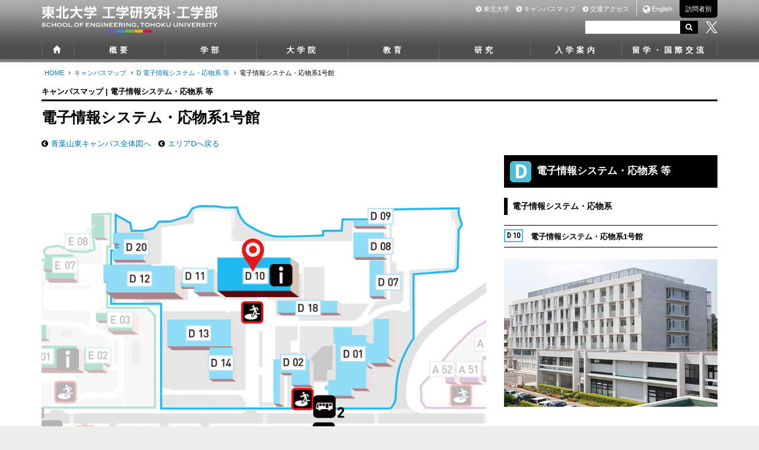

--- FILE ---
content_type: text/html; charset=UTF-8
request_url: https://www.eng.tohoku.ac.jp/map/?menu=campus&area=d&build=10
body_size: 74820
content:
<!DOCTYPE html>
<html lang="ja">
	<head>
		<meta charset="utf-8">
		<meta http-equiv="X-UA-Compatible" content="IE=edge">
		<meta name="viewport" content="width=device-width, initial-scale=1.0">
		<title> キャンパスマップ | 東北大学 工学研究科・工学部</title>
<meta name="keywords" content="東北大学,工学部,工学研究科,地図,マップ,map,青葉山東キャンバス">
<meta name="description" content="東北大学 工学部および東北大学 大学院 工学研究科のある青葉山東キャンバスのキャンバスマップです。">
		<base href="https://www.eng.tohoku.ac.jp/">
		<link rel="shortcut icon" href="favicon.ico">
		
		<link rel="stylesheet" href="assets/bootstrap/css/bootstrap.min.css">
		<link rel="stylesheet" href="assets/font-awesome/css/font-awesome.min.css">
		<link rel="stylesheet" href="css/style_2018.css?v=19030702">
		<link rel="stylesheet" href="css/lower.css?v=1">
		<link rel="stylesheet" href="css/banners.css">
		<style>

</style><style>
@import url("css/map_pc.css");
@import url("css/map_sp.css");

div.local_header.plugin {
display: none;
}
div.local_header.map {
display: block;
}
/*URLが途中で折り返しにならないため*/
div.business_hours{
word-break: break-all;
}
</style>
		
		<meta property="og:url" content="https://www.eng.tohoku.ac.jpmap/">
<meta property="og:type" content="article">
<meta property="og:title" content=" キャンパスマップ | 東北大学 工学研究科・工学部">
<meta property="og:description" content="東北大学 工学部および東北大学 大学院 工学研究科のある青葉山東キャンバスのキャンバスマップです。">
<meta property="og:site_name" content="東北大学工学研究科・工学部">
<meta property="og:image" content="https://www.eng.tohoku.ac.jp/media/images/ogp.jpg">
<meta name="twitter:card" content="summary" />

		
		<!--[if lt IE 9]>
	<script src="assets/html5shiv.js"></script>
    <script src="assets/respond.min.js"></script>
	<script src="js/ie8.js"></script>
	<link rel="stylesheet" href="css/ie8.css">
<![endif]-->
		<script type="text/javascript">

  var _gaq = _gaq || [];
  _gaq.push(['_setAccount', 'UA-5095026-2']);
  _gaq.push(['_trackPageview']);

  (function() {
    var ga = document.createElement('script'); ga.type = 'text/javascript'; ga.async = true;
    ga.src = ('https:' == document.location.protocol ? 'https://ssl' : 'http://www') + '.google-analytics.com/ga.js';
    var s = document.getElementsByTagName('script')[0]; s.parentNode.insertBefore(ga, s);
  })();

</script>

<!-- Google tag (gtag.js)  GA4 2022.10.27 -->
<script async src="https://www.googletagmanager.com/gtag/js?id=G-2V5VVHBNSG"></script>
<script>
  window.dataLayer = window.dataLayer || [];
  function gtag(){dataLayer.push(arguments);}
  gtag('js', new Date());

  gtag('config', 'G-2V5VVHBNSG');
</script>

<!-- User Heat Tag -->
<script type="text/javascript">
(function(add, cla){window['UserHeatTag']=cla;window[cla]=window[cla]||function(){(window[cla].q=window[cla].q||[]).push(arguments)},window[cla].l=1*new Date();var ul=document.createElement('script');var tag = document.getElementsByTagName('script')[0];ul.async=1;ul.src=add;tag.parentNode.insertBefore(ul,tag);})('//uh.nakanohito.jp/uhj2/uh.js', '_uhtracker');_uhtracker({id:'uhopf5suVL'});
</script>
<!-- End User Heat Tag -->
	</head>
	<body class="lower ">
		<div id="white_bg">
			<div id="sp_header" class="container">
	<div class="nav row">
		<div class="home col-xs-10"><form id="xs_search" action="https://www.google.com/cse">
	<input type="hidden" name="ie" value="utf-8">
	<input type="hidden" name="cx" value="013126093134263218410:_j8q6edlvos">
	<div class="form-group">
		<div class="input-group"><input class="form-control keyword" type="text" name="q"> <span class="input-group-btn"><button class="btn btn-default" type="submit"><span class="fa fa-search">&nbsp;</span></button> </span></div>
</div>
</form></div>
		<div class="menu col-xs-2"><a href="javascript:void(0);"><span class="fa fa-list"></span><span class="text">メニュー</span></a></div>
	</div>	
</div>
			<header>
				<nav id="hnavi" class="container">
	<h1><a href="./"><img src="media/images/c/logo.svg" alt="東北大学 工学研究科・工学部"></a></h1>
	<ul>
		<li><a href="https://www.tohoku.ac.jp/japanese/"><span class="fa fa-chevron-circle-right"></span> 東北大学</a></li>
		<li><a href="map/?menu=campus"><span class="fa fa-chevron-circle-right"></span> キャンパスマップ</a></li>
		<li><a href="map/access.html"><span class="fa fa-chevron-circle-right"></span> 交通アクセス</a></li>
		<li class="english"><a href="english/"><span class="fa fa-globe"></span> English</a></li>
		<li class="for_visitor">
			<a href="#">訪問者別</a>
			<nav class="pd">
				<i class="fa fa-caret-down"></i>
				<ul class="show">
	<li><a href="v-ugrad/"><i class="fa fa-chevron-circle-right"></i> 学部受験生の方へ</a></li>
	<li><a href="v-grad/"><i class="fa fa-chevron-circle-right"></i> 大学院受験生の方へ</a></li>
	<li><a href="v-com/"><i class="fa fa-chevron-circle-right"></i> 企業の方へ</a></li>
	<li><a href="v-alumni/"><i class="fa fa-chevron-circle-right"></i> 卒業生の方へ</a></li>
	<li><a href="v-student/"><i class="fa fa-chevron-circle-right"></i> 在学生の方へ</a></li>
	<li><a href="v-staff/"><i class="fa fa-chevron-circle-right"></i> 教職員向け(学内限定)</a></li>
</ul>
			</nav>
		</li>
	</ul>
	<div class="clearfix"></div>
	<form id="inner_search" class="container" action="https://www.google.com/cse">
			<input type="hidden" name="ie" value="utf-8" />
			<input type="hidden" name="cx" value="013126093134263218410:_j8q6edlvos" />
	    	<input type="text" name="q">
		    <button><span class="fa fa-search"></span></button>
	    	<div class="twt"><a href="https://twitter.com/eng_TohokuUniv"><img style="height:20px;" src="media/images/top_2018_ver2/twitterX_logo.png"></a></div>
	</form>
</nav>
<nav id="gnavi" class="container">
	<ul>
		<li class="first"><a href="./"><i class="glyphicon glyphicon-home"></i></a></li>
		<li><a href="intro/">概要</a>
			<nav class="pd">
				<div class="arrow">▼</div>
				<div class="wrap intro"><!--Qrt\Plugin\GlobalNavigation::loadPlugin--><ul class="depth1"><li class="type2 depth1 lm12  first "><a href="intro/dean.html"  class="dropdown-toggle" data-hover="dropdown" data-delay="0" data-close-others="false">研究科長・学部長挨拶</a></li><li class="type2 depth1 lm13   "><a href="intro/purpose-ug.html"  class="dropdown-toggle" data-hover="dropdown" data-delay="0" data-close-others="false">工学部教育目的及び教育目標</a></li><li class="type2 depth1 lm14   "><a href="intro/purpose-g.html"  class="dropdown-toggle" data-hover="dropdown" data-delay="0" data-close-others="false">工学研究科教育目的</a></li><li class="type2 depth1 lm15   "><a href="intro/object.html"  class="dropdown-toggle" data-hover="dropdown" data-delay="0" data-close-others="false">研究目的及び目標</a></li><li class="type2 depth1 lm16   "><a href="intro/org.html"  class="dropdown-toggle" data-hover="dropdown" data-delay="0" data-close-others="false">組織</a></li><li class="type1 depth1 lm1130   has_children"><a href="intro/history/history.html"  class="dropdown-toggle" data-hover="dropdown" data-delay="0" data-close-others="false">沿革</a><ul class="depth2"><li class="type2 depth2 lm1131  first "><a href="intro/history/history.html" >沿革</a></li><li class="type2 depth2 lm1132  last "><a href="intro/history/history_dean.html" >学部長・研究科長</a></li></ul></li><li class="type1 depth1 lm1134   has_children"><a href="/intro/booklet/booklet.html"  class="dropdown-toggle" data-hover="dropdown" data-delay="0" data-close-others="false">パンフレット・広報誌</a><ul class="depth2"><li class="type2 depth2 lm862  first "><a href="intro/booklet/booklet.html" >パンフレット</a></li><li class="type3 depth2 lm1136   "><a href="/pr" class="" >工学部広報誌「あおば萌ゆ」</a></li><li class="type3 depth2 lm1176  last "><a href="https://web.tohoku.ac.jp/eng_mirai/eng_news/" class="external" target="_blank">高校生・高専生・受験生のための東北大学工学部News［Web版］</a></li></ul></li><li class="type2 depth1 lm883   "><a href="intro/campus-awards.html"  class="dropdown-toggle" data-hover="dropdown" data-delay="0" data-close-others="false">学内表彰</a></li><li class="type1 depth1 lm18  last has_children"><a href="intro/org/staff.html"  class="dropdown-toggle" data-hover="dropdown" data-delay="0" data-close-others="false">組織データ</a><ul class="depth2"><li class="type2 depth2 lm19  first "><a href="intro/org/staff.html" >職員数</a></li><li class="type2 depth2 lm20   "><a href="intro/org/student.html" >学生数</a></li><li class="type2 depth2 lm21   "><a href="intro/org/int.html" >留学生数</a></li><li class="type2 depth2 lm22   "><a href="intro/org/revenue.html" >予算</a></li><li class="type2 depth2 lm23   "><a href="intro/org/cr-ug.html" >卒業後の進路（学部）</a></li><li class="type2 depth2 lm24  last "><a href="intro/org/cr-g.html" >卒業後の進路（大学院）</a></li></ul></li></ul><!--/Qrt\Plugin\GlobalNavigation::loadPlugin--></div>
			</nav>
		</li>
		<li class="ugrad"><a href="ugrad/">学部</a>
			<nav class="pd">
				<div class="arrow">▼</div>
				<div class="wrap ugrad"><!--Qrt\Plugin\GlobalNavigation::loadPlugin--><ul class="depth1"><li class="type3 depth1 lm332  first "><a href="ugrad" class="" >学科紹介</a></li><li class="type3 depth1 lm906   "><a href="http://www.dream.mech.tohoku.ac.jp/" class="external" target="_blank">機械知能・航空工学科</a></li><li class="type3 depth1 lm907   "><a href="https://www.ecei.tohoku.ac.jp/eipe/" class="external" target="_blank">電気情報物理工学科</a></li><li class="type3 depth1 lm908   "><a href="https://www.che.tohoku.ac.jp/" class="external" target="_blank">化学・バイオ工学科</a></li><li class="type3 depth1 lm909   "><a href="https://www.material.tohoku.ac.jp/dept/" class="external" target="_blank">材料科学総合学科</a></li><li class="type3 depth1 lm910  last "><a href="http://civil.archi.tohoku.ac.jp/" class="external" target="_blank">建築・社会環境工学科</a></li></ul><!--/Qrt\Plugin\GlobalNavigation::loadPlugin--></div>
			</nav>
		</li>
		<li class="grad"><a href="grad/">大学院</a>
			<nav class="pd">
				<div class="arrow">▼</div>
				<div class="wrap grad"><!--Qrt\Plugin\GlobalNavigation::loadPlugin--><ul class="depth1"><li class="type3 depth1 lm335  first "><a href="grad/" class="" >専攻紹介</a></li><li class="type2 depth1 lm949   "><a href="grad/mse.html"  class="dropdown-toggle" data-hover="dropdown" data-delay="0" data-close-others="false">機械機能創成専攻</a></li><li class="type2 depth1 lm950   "><a href="grad/fm.html"  class="dropdown-toggle" data-hover="dropdown" data-delay="0" data-close-others="false">ファインメカニクス専攻</a></li><li class="type2 depth1 lm951   "><a href="grad/rb.html"  class="dropdown-toggle" data-hover="dropdown" data-delay="0" data-close-others="false">ロボティクス専攻</a></li><li class="type2 depth1 lm35   "><a href="grad/ae.html"  class="dropdown-toggle" data-hover="dropdown" data-delay="0" data-close-others="false">航空宇宙工学専攻</a></li><li class="type2 depth1 lm36   "><a href="grad/qse.html"  class="dropdown-toggle" data-hover="dropdown" data-delay="0" data-close-others="false">量子エネルギー工学専攻</a></li><li class="type2 depth1 lm37   "><a href="grad/electrical.html"  class="dropdown-toggle" data-hover="dropdown" data-delay="0" data-close-others="false">電気エネルギーシステム専攻</a></li><li class="type2 depth1 lm38   "><a href="grad/communication.html"  class="dropdown-toggle" data-hover="dropdown" data-delay="0" data-close-others="false">通信工学専攻</a></li><li class="type2 depth1 lm39   "><a href="grad/electronic.html"  class="dropdown-toggle" data-hover="dropdown" data-delay="0" data-close-others="false">電子工学専攻</a></li><li class="type2 depth1 lm40   "><a href="grad/apph.html"  class="dropdown-toggle" data-hover="dropdown" data-delay="0" data-close-others="false">応用物理学専攻</a></li></ul><ul class="depth1"><li class="type2 depth1 lm41   "><a href="grad/appc.html"  class="dropdown-toggle" data-hover="dropdown" data-delay="0" data-close-others="false">応用化学専攻</a></li><li class="type2 depth1 lm42   "><a href="grad/chme.html"  class="dropdown-toggle" data-hover="dropdown" data-delay="0" data-close-others="false">化学工学専攻</a></li><li class="type2 depth1 lm43   "><a href="grad/bioe.html"  class="dropdown-toggle" data-hover="dropdown" data-delay="0" data-close-others="false">バイオ工学専攻</a></li><li class="type2 depth1 lm44   "><a href="grad/metallurgy.html"  class="dropdown-toggle" data-hover="dropdown" data-delay="0" data-close-others="false">金属フロンティア工学専攻</a></li><li class="type2 depth1 lm45   "><a href="grad/mts.html"  class="dropdown-toggle" data-hover="dropdown" data-delay="0" data-close-others="false">知能デバイス材料学専攻</a></li><li class="type2 depth1 lm46   "><a href="grad/mtp.html"  class="dropdown-toggle" data-hover="dropdown" data-delay="0" data-close-others="false">材料システム工学専攻</a></li><li class="type2 depth1 lm47   "><a href="grad/civil.html"  class="dropdown-toggle" data-hover="dropdown" data-delay="0" data-close-others="false">土木工学専攻</a></li><li class="type2 depth1 lm48   "><a href="grad/archi.html"  class="dropdown-toggle" data-hover="dropdown" data-delay="0" data-close-others="false">都市・建築学専攻</a></li><li class="type2 depth1 lm49  last "><a href="grad/mst.html"  class="dropdown-toggle" data-hover="dropdown" data-delay="0" data-close-others="false">技術社会システム専攻</a></li></ul><!--/Qrt\Plugin\GlobalNavigation::loadPlugin--></div>
			</nav>
		</li>
		<li><a href="edu/">教育</a>
			<nav class="pd">
				<div class="arrow">▼</div>
				<div class="wrap"><!--Qrt\Plugin\GlobalNavigation::loadPlugin--><ul class="depth1"><li class="type4 depth1 lm52  first "><span class="label">学部</span></li><li class="type2 depth1 lm788   "><a href="edu/policy-ug.html"  class="dropdown-toggle" data-hover="dropdown" data-delay="0" data-close-others="false">教育ポリシー</a></li><li class="type2 depth1 lm53   "><a href="edu/process.html"  class="dropdown-toggle" data-hover="dropdown" data-delay="0" data-close-others="false">学習の流れ</a></li><li class="type2 depth1 lm1171   "><a href="edu/curriculum-ug.html"  class="dropdown-toggle" data-hover="dropdown" data-delay="0" data-close-others="false">学部学生便覧</a></li><li class="type1 depth1 lm707   "><a href="edu/curriculummap-ug/curriculum-ug_2025.html"  class="dropdown-toggle" data-hover="dropdown" data-delay="0" data-close-others="false">学部カリキュラムマップ</a></li><li class="type2 depth1 lm677   "><a href="edu/syllabus-ug.html"  class="dropdown-toggle" data-hover="dropdown" data-delay="0" data-close-others="false">学部シラバス・時間割</a></li><li class="type2 depth1 lm55   "><a href="edu/event-ug.html"  class="dropdown-toggle" data-hover="dropdown" data-delay="0" data-close-others="false">授業・行事日程</a></li><li class="type1 depth1 lm56   "><a href="edu/ip/"  class="dropdown-toggle" data-hover="dropdown" data-delay="0" data-close-others="false">創造工学研修</a></li><li class="type2 depth1 lm1325   "><a href="edu/cross.html"  class="dropdown-toggle" data-hover="dropdown" data-delay="0" data-close-others="false">クロス情報プログラム</a></li><li class="type1 depth1 lm62   has_children"><a href="edu/program/tgl.html"  class="dropdown-toggle" data-hover="dropdown" data-delay="0" data-close-others="false">教育プログラム</a><ul class="depth2"><li class="type2 depth2 lm63  first "><a href="edu/program/tgl.html" >グローバルリーダー人材育成</a></li><li class="type2 depth2 lm64   "><a href="edu/program/stepqi.html" >Step-QIスクール</a></li><li class="type2 depth2 lm65  last "><a href="edu/program/gakuto.html" >学都仙台単位互換ネットワーク</a></li></ul></li><li class="type2 depth1 lm80   "><a href="edu/cr-ug.html"  class="dropdown-toggle" data-hover="dropdown" data-delay="0" data-close-others="false">卒業後の進路（学部）</a></li></ul><ul class="depth1"><li class="type4 depth1 lm81   "><span class="label">大学院</span></li><li class="type2 depth1 lm789   "><a href="edu/policy-g.html"  class="dropdown-toggle" data-hover="dropdown" data-delay="0" data-close-others="false">教育ポリシー</a></li><li class="type2 depth1 lm360   "><a href="edu/curriculum-g.html"  class="dropdown-toggle" data-hover="dropdown" data-delay="0" data-close-others="false">大学院学生便覧</a></li><li class="type1 depth1 lm1078   "><a href="edu/curriculummap-g/curriculummap-g_2020.html"  class="dropdown-toggle" data-hover="dropdown" data-delay="0" data-close-others="false">大学院カリキュラムマップ</a></li><li class="type2 depth1 lm641   "><a href="edu/syllabus-g.html"  class="dropdown-toggle" data-hover="dropdown" data-delay="0" data-close-others="false">大学院シラバス・時間割・履修登録</a></li><li class="type2 depth1 lm83   "><a href="edu/event-g.html"  class="dropdown-toggle" data-hover="dropdown" data-delay="0" data-close-others="false">授業・行事日程</a></li><li class="type2 depth1 lm84   "><a href="edu/lgs.html"  class="dropdown-toggle" data-hover="dropdown" data-delay="0" data-close-others="false">博士課程教育リーディングプログラム</a></li><li class="type2 depth1 lm85   "><a href="edu/extension.html"  class="dropdown-toggle" data-hover="dropdown" data-delay="0" data-close-others="false">公開講座</a></li><li class="type2 depth1 lm86   "><a href="edu/cr-g.html"  class="dropdown-toggle" data-hover="dropdown" data-delay="0" data-close-others="false">卒業後の進路（大学院）</a></li><li class="type4 depth1 lm721   "><span class="label">工学教育院</span></li><li class="type2 depth1 lm706   "><a href="edu/iee.html"  class="dropdown-toggle" data-hover="dropdown" data-delay="0" data-close-others="false">工学教育院</a></li><li class="type2 depth1 lm882   "><a href="edu/software.html"  class="dropdown-toggle" data-hover="dropdown" data-delay="0" data-close-others="false">ソフトウェアライセンス提供サービス</a></li><li class="type3 depth1 lm991  last "><a href="http://www.ip.eng.tohoku.ac.jp/campus/campus.html" class="external" target="_blank">東北大学サイエンスキャンパス</a></li></ul><!--/Qrt\Plugin\GlobalNavigation::loadPlugin--></div>
			</nav>
		</li>
		<li><a href="research/">研究 </a>
			<nav class="pd">
				<div class="arrow">▼</div>
				<div class="wrap"><!--Qrt\Plugin\GlobalNavigation::loadPlugin--><ul class="depth1"><li class="type3 depth1 lm1282  first "><a href="/r-showcase/" class="" >研究成果 Research Showcase</a></li><li class="type1 depth1 lm1227   "><a href="research/researchers/"  class="dropdown-toggle" data-hover="dropdown" data-delay="0" data-close-others="false">研究者検索</a></li><li class="type2 depth1 lm89   "><a href="research/r-system.html"  class="dropdown-toggle" data-hover="dropdown" data-delay="0" data-close-others="false">研究企画体制</a></li><li class="type2 depth1 lm91   "><a href="research/cast.html"  class="dropdown-toggle" data-hover="dropdown" data-delay="0" data-close-others="false">先端学術融合工学研究機構</a></li><li class="type2 depth1 lm92   "><a href="research/r-center.html"  class="dropdown-toggle" data-hover="dropdown" data-delay="0" data-close-others="false">研究センター</a></li><li class="type2 depth1 lm356   "><a href="research/iad.html"  class="dropdown-toggle" data-hover="dropdown" data-delay="0" data-close-others="false">産学官連携センター</a></li><li class="type2 depth1 lm93   "><a href="research/alice.html"  class="dropdown-toggle" data-hover="dropdown" data-delay="0" data-close-others="false">女性研究者育成支援</a></li><li class="type1 depth1 lm101   "><a href="research/sangaku/"  class="dropdown-toggle" data-hover="dropdown" data-delay="0" data-close-others="false">産学連携</a></li><li class="type2 depth1 lm113   "><a href="research/conslt.html"  class="dropdown-toggle" data-hover="dropdown" data-delay="0" data-close-others="false">技術相談</a></li><li class="type2 depth1 lm114   "><a href="research/e-appl.html"  class="dropdown-toggle" data-hover="dropdown" data-delay="0" data-close-others="false">人を対象とする医学系研究に関する倫理申請手順</a></li><li class="type2 depth1 lm794   "><a href="research/kaken.html"  class="dropdown-toggle" data-hover="dropdown" data-delay="0" data-close-others="false">科学研究費助成事業採択リスト</a></li><li class="type2 depth1 lm1002   "><a href="research/p-externally.html"  class="dropdown-toggle" data-hover="dropdown" data-delay="0" data-close-others="false">大型外部資金獲得促進事業</a></li><li class="type1 depth1 lm1229   "><a href="research/venture/"  class="dropdown-toggle" data-hover="dropdown" data-delay="0" data-close-others="false">ベンチャー企業紹介</a></li><li class="type2 depth1 lm804   "><a href="research/r-link.html"  class="dropdown-toggle" data-hover="dropdown" data-delay="0" data-close-others="false">関連リンク</a></li><li class="type2 depth1 lm1249  last "><a href="research/transition_to_future.html"  class="dropdown-toggle" data-hover="dropdown" data-delay="0" data-close-others="false">工学研究科プレゼンス向上アクションプラン</a></li></ul><!--/Qrt\Plugin\GlobalNavigation::loadPlugin--></div>
			</nav>
		</li>
		<li><a href="admission/">入学案内</a>
			<nav class="pd">
				<div class="arrow">▼</div>
				<div class="wrap"><!--Qrt\Plugin\GlobalNavigation::loadPlugin--><ul class="depth1"><li class="type1 depth1 lm116  first has_children"><a href="admission/ugrad/exam.html"  class="dropdown-toggle" data-hover="dropdown" data-delay="0" data-close-others="false">学部入学案内</a><ul class="depth2"><li class="type2 depth2 lm117  first "><a href="admission/ugrad/exam.html" >学部入試情報</a></li><li class="type2 depth2 lm118   "><a href="admission/ugrad/adm-hen.html" >編入学試験</a></li><li class="type2 depth2 lm119   "><a href="admission/ugrad/ao.html" >工学部が実施するAO入試について</a></li><li class="type2 depth2 lm1175   "><a href="admission/ugrad/faq.html" >工学部進学についてのFAQ</a></li><li class="type3 depth2 lm1324  last "><a href="https://sites.google.com/tohoku.ac.jp/eng-nyus" class="external" target="_blank">入試実施に関するお知らせ（緊急時に随時更新）</a></li></ul></li><li class="type1 depth1 lm120   has_children"><a href="admission/grad/master.html"  class="dropdown-toggle" data-hover="dropdown" data-delay="0" data-close-others="false">大学院入試情報</a><ul class="depth2"><li class="type2 depth2 lm121  first "><a href="admission/grad/master.html" >博士課程前期2年の課程</a></li><li class="type2 depth2 lm122   "><a href="admission/grad/doctoral.html" >博士課程後期3年の課程</a></li><li class="type2 depth2 lm123   "><a href="admission/grad/toeic.html" >大学院入試におけるTOEIC、TOEFLの利用について</a></li><li class="type2 depth2 lm124  last "><a href="admission/grad/past_exam.html" >過去問題について</a></li></ul></li><li class="type2 depth1 lm1338   "><a href="admission/disaster.html"  class="dropdown-toggle" data-hover="dropdown" data-delay="0" data-close-others="false">風水害等の災害により被災した東北大学入学志願者等の令和7年度（2025年度）における入学検定料の免除について</a></li></ul><ul class="depth1"><li class="type1 depth1 lm125   has_children"><a href="admission/research/rs-ug.html"  class="dropdown-toggle" data-hover="dropdown" data-delay="0" data-close-others="false">研究生・科目等履修生・高等専門学校実習生</a><ul class="depth2"><li class="type2 depth2 lm126  first "><a href="admission/research/rs-ug.html" >学部</a></li><li class="type2 depth2 lm127  last "><a href="admission/research/rs-g.html" >大学院</a></li></ul></li><li class="type1 depth1 lm128   has_children"><a href="admission/event/"  class="dropdown-toggle" data-hover="dropdown" data-delay="0" data-close-others="false">イベント情報</a><ul class="depth2"><li class="type3 depth2 lm129  first "><a href="https://web.tohoku.ac.jp/eng_mirai/oc/index.html" class="external" target="_blank">オープンキャンパス</a></li><li class="type3 depth2 lm130   "><a href="http://www.tnc.tohoku.ac.jp/" class="external" target="_blank">学部入試・進学説明会</a></li><li class="type2 depth2 lm131  last "><a href="admission/event/doctoral_course.html" >博士後期課程進学説明会</a></li></ul></li><li class="type1 depth1 lm926   has_children"><a href="admission/course/cr-ug.html"  class="dropdown-toggle" data-hover="dropdown" data-delay="0" data-close-others="false">卒業後の進路</a><ul class="depth2"><li class="type2 depth2 lm927  first "><a href="admission/course/cr-ug.html" >卒業後の進路（学部）</a></li><li class="type2 depth2 lm929  last "><a href="admission/course/cr-g.html" >卒業後の進路（大学院）</a></li></ul></li><li class="type2 depth1 lm132   "><a href="admission/fee.html"  class="dropdown-toggle" data-hover="dropdown" data-delay="0" data-close-others="false">入学料・授業料・奨学金</a></li><li class="type2 depth1 lm702   "><a href="admission/house.html"  class="dropdown-toggle" data-hover="dropdown" data-delay="0" data-close-others="false">学生寄宿舎（アパート・マンション紹介）</a></li><li class="type3 depth1 lm139   "><a href="contact/booklet.html" class="" >パンフレット請求先</a></li><li class="type2 depth1 lm720  last "><a href="admission/contact.html"  class="dropdown-toggle" data-hover="dropdown" data-delay="0" data-close-others="false">お問い合わせ</a></li></ul><!--/Qrt\Plugin\GlobalNavigation::loadPlugin--></div>
			</nav>
		</li>
		<li class="last"><a href="intl/">留学・国際交流</a>
			<nav class="pd">
				<div class="arrow">▼</div>
				<div class="wrap"><!--Qrt\Plugin\GlobalNavigation::loadPlugin--><ul class="depth1"><li class="type3 depth1 lm1106  first "><a href="https://www.ied.eng.tohoku.ac.jp/" class="external" target="_blank">インターナショナルオフィス</a></li><li class="type1 depth1 lm1107   has_children"><a href="intl/overseas/outbound.html"  class="dropdown-toggle" data-hover="dropdown" data-delay="0" data-close-others="false">海外留学</a><ul class="depth2"><li class="type2 depth2 lm1108  first "><a href="intl/overseas/outbound.html" >海外留学情報</a></li><li class="type2 depth2 lm1109  last "><a href="intl/overseas/mit.html" >MIT学生派遣</a></li></ul></li><li class="type3 depth1 lm1112   "><a href="https://www.ied.eng.tohoku.ac.jp/partners" class="external" target="_blank">学術交流協定校</a></li><li class="type1 depth1 lm147  last has_children"><a href="intl/fstu/scholarship.html"  class="dropdown-toggle" data-hover="dropdown" data-delay="0" data-close-others="false">外国人留学生のための各種情報</a><ul class="depth2"><li class="type2 depth2 lm148  first "><a href="intl/fstu/scholarship.html" >外国人留学生のための奨学金情報</a></li><li class="type2 depth2 lm149   "><a href="intl/fstu/event.html" >外国人留学生向け各種行事等のお知らせ</a></li><li class="type3 depth2 lm158   "><a href="https://sup.bureau.tohoku.ac.jp/other/student-handbook/" class="external" target="_blank">留学生ハンドブック</a></li><li class="type3 depth2 lm1111   "><a href="http://sup.bureau.tohoku.ac.jp/" class="external" target="_blank">国際サポートセンター</a></li><li class="type2 depth2 lm151   "><a href="intl/fstu/officemap.html" >窓口（MAP）</a></li><li class="type2 depth2 lm1113   "><a href="intl/fstu/work.html" >資格外活動許可申請</a></li><li class="type2 depth2 lm1114   "><a href="intl/fstu/stay.html" >在留期間の更新及び在留資格の変更</a></li><li class="type2 depth2 lm1117   "><a href="intl/fstu/residences.html" >住居</a></li><li class="type2 depth2 lm1118   "><a href="intl/fstu/tutorial.html" >チューター制度</a></li><li class="type2 depth2 lm1119   "><a href="intl/fstu/itn-health.html" >健康・保険</a></li><li class="type2 depth2 lm159   "><a href="intl/fstu/japanese.html" >日本語教育</a></li><li class="type2 depth2 lm1195   "><a href="intl/fstu/leave.html" >休学・退学を予定している留学生の在留資格について</a></li><li class="type2 depth2 lm1178   "><a href="intl/fstu/employment.html" >卒業・修了後の就職活動について</a></li><li class="type2 depth2 lm1184  last "><a href="intl/fstu/status.html" >東北大学を離れた後の在留資格について</a></li></ul></li></ul><!--/Qrt\Plugin\GlobalNavigation::loadPlugin--></div>
			</nav>
		</li>
	</ul>
</nav>

			</header>
			<div id="lower_contents" class="container">
				<div class="row">
					<section id="main" class="single col-md-12 col-sm-12 col-xs-12">
						<ul class="pankuzu "><li class="home"><a href="./">HOME</a></li>
<li class=""><a class="last">キャンパスマップ</a></li>
<li><a href="map/">キャンパスマップ</a></li>
<li><a href="map/?menu=campus&amp;area=d">D 電子情報システム・応物系 等</a></li>
<li>電子情報システム・応物系1号館</li></ul>
						<div class="local_header plugin">
							<h2></h2>
							<h3><span class="default">キャンパスマップ</span></h3>
						</div>
						<div class="local_header">
	<h3>キャンパスマップ</h3>
</div>

<style>
#main .pankuzu li:nth-child(2) {
    display: none !important;
}
</style>
<div class="local_header map">
    <h2>キャンパスマップ | 電子情報システム・応物系 等</h2>
    <h3>電子情報システム・応物系1号館</h3>
</div>
<div class="row pc building">
    <div class="return col-lg-12">
        <a href="map/?menu=campus" class="b left">青葉山東キャンパス全体図へ</a>
        &nbsp;
        <a href="map/?menu=campus&amp;area=d" class="b left">エリアDへ戻る</a>
    </div>
    <div id="right_contents" class="col-md-8">
                    <div class="switch_marker">
                <a class="switch_marker" href="#">いまどの辺？</a>
            </div>
                <div class="map">
            <img src="media/images/map/building/engmap-d-10.png" usemap="#Map2" alt="電子情報システム・応物系1号館マップ" /><img src="media/images/map/compass.png" class="compass" alt="">
            <span class="map_marker"><img src="media/images/map/daitai-walker.png" alt=""></span>        </div>
        <div class="tool clearfix">
            <div class="links">
                <a class="b" href="media/files/pdf/campusmap.pdf" target="_blank">青葉山東キャンパス全体図 ダウンロード</a>
&nbsp;
<a class="b" href="http://maps.google.com/maps?q=Japan&amp;hl=en&amp;ll=38.254644,140.841186&amp;spn=0.011542,0.014377&amp;sll=37.0625,-95.677068&amp;sspn=47.349227,58.886719&amp;t=m&amp;z=16" target="_blank">Google マップ</a>            </div>
        </div>
        <div class="explanation row">
            <div class="location_area col-sm-5">
                <img src="media/images/map/area/s_map_d.png" usemap="#Map" class="map location" alt="">
            </div>
            <div class="bus_stop col-sm-3">
                <h6>最寄のバス停</h6>
                <ul><li><div class="bus_stop_number"><span class="icon"><img src="media/images/map/icon/bus2.png" alt="" /></span> <span class="number">2</span></div><div class="title">工学部中央</div><ul class="time_table"><li><a href="http://www.donto.co.jp/timetable/citybus/bus_d_result.cgi?SW=90&amp;TG=C&amp;BSC=7409010"  class="b" target="_blank">時刻表 (01) </a></li><li><a href="http://www.donto.co.jp/timetable/citybus/bus_d_result.cgi?SW=90&amp;TG=C&amp;BSC=7409050"  class="b" target="_blank">時刻表 (02) </a></li></ul></li></ul>
            </div>
            <div class="explain col-sm-4">
                <div class="map_explain">
	<ul>
		<li><span><img src="media/images/map/icon/info.png" alt="事務室"></span>事務室</li>
		<li><span><img src="media/images/map/icon/guardroom.png" alt="警備員室"></span>警備員室</li>
		<li><span><img src="media/images/map/icon/restaurant.png" alt="レストラン・カフェ"></span>レストラン・カフェ</li>
		<li><span><img src="media/images/map/icon/coffee.png" alt="カフェ"></span>カフェ</li>
		<li><span><img src="media/images/map/icon/cv.png" alt="コンビニエンスストア"></span>コンビニエンスストア</li>
		<li><span><img src="media/images/map/icon/store.png" alt="購買部"></span>購買部</li>
		<li><span><img src="media/images/map/icon/shelter.png" alt="避難場所"></span>避難場所</li>
		<!--<li><span><img src="media/images/map/icon/keepoff.png" alt="立入禁止"></span>立入禁止</li>-->
		<!--<li><span><img src="media/images/map/icon/construction.png" alt="工事等に伴う立入禁止範囲"></span>工事等に伴う立入禁止範囲</li>-->
		<li><span><img src="media/images/map/icon/subway.png" alt="地下鉄駅"></span>地下鉄駅</li>
		<li><span><img src="media/images/map/icon/bus3.png" alt="バス停（るーぷる仙台停留所）"></span>バス停（るーぷる仙台停留所）</li>
	  <li><span><img src="media/images/map/icon/bus2.png" alt="バス停"></span>バス停<br/>※仙台駅発着のバスは通りませんのでご注意ください。<br/><a class="b" href="map/access.html">交通アクセス</a></li>
	</ul>
</div>            </div>
        </div>
    </div>
    <div id="left_side" class="col-md-4">
        <h4 class="subtitle">
            <span class="block left"><span class="mn d">D</span></span>
            <span class="block right">電子情報システム・応物系 等</span>
        </h4>
        <h5><span class="border">電子情報システム・応物系</span></h5>
        <ul class="area grd bldgs clearfix">
                <li><a href="javascript:void(0);" class="no_links"><span class="number d border">D 10</span> 電子情報システム・応物系1号館 </a></li>
        </ul>
        <div class="pic"><img src="media/images/map/building/pict/pct-d-10.jpg" class="img-responsive" alt="電子情報システム・応物系1号館 写真" /></div>
            </div>
    <map name="Map" id="Map">
    <area shape="poly" coords="358,127,391,107,408,85,416,83,429,69,461,82,496,81,492,129,482,143,482,158,521,160,524,170,464,170,452,154,345,153" href="map/?menu=campus&amp;area=a01" alt="機械・知能系" title="機械・知能系" />
    <area shape="poly" coords="464,174,522,175,526,196,530,220,560,216,563,239,513,243" href="map/?menu=campus&amp;area=a02" alt="量子エネルギー工学専攻" title="量子エネルギー工学専攻" />
    <area shape="poly" coords="453,197,449,214,467,220,466,240,411,237,410,228,398,225,385,229,370,213,371,159,450,159,475,195" href="map/?menu=campus&amp;area=b" alt="マテリアル・開発系" title="マテリアル・開発系" />
    <area shape="poly" coords="407,249,452,265,451,253,441,245,420,246,407,239,386,238" href="map/?menu=campus&amp;area=b" alt="マテリアル・開発系" title="マテリアル・開発系" />
    <area shape="poly" coords="367,219,370,160,253,160,257,222,281,216,305,228,329,228" href="map/?menu=campus&amp;area=c" alt="センタースクエア" title="センタースクエア" />
    <area shape="poly" coords="234,84,264,77,281,77,288,89,359,80,358,101,342,103,340,143,337,153,251,153,251,114,234,116" href="map/?menu=campus&amp;area=d" title="電子情報システム・応物系 等" alt="電子情報システム・応物系 等" />
    <area shape="poly" coords="251,151,128,150,122,142,118,142,120,122,136,101,206,100,212,95,223,95,224,80,229,81,231,119,248,119" href="map/?menu=campus&amp;area=e" alt="化学・バイオ系" title="化学・バイオ系" />
    <area shape="poly" coords="253,160,124,159,124,180,183,180,191,223,255,223" href="map/?menu=campus&amp;area=f" alt="人間・環境系 等" title="人間・環境系 等" />
    <area shape="poly" coords="65,159,26,137,17,84,36,55,121,106,111,121,110,172,78,181" href="map/?menu=campus&amp;area=g" alt="その他" title="その他" />
    <area shape="rect" coords="122,182,165,210" href="map/?menu=campus&amp;area=j" alt="レアメタル・グリーンイノベーション研究開発センター等" title="レアメタル・グリーンイノベーション研究開発センター等">
</map>
<map name="Map2" id="Map2">
            <area shape="poly" coords="558,332,594,332,607,344,633,343,634,316,668,316,679,325,679,408,629,414,629,456,601,456,601,469,546,470,543,434,558,434" href="map/?menu=campus&amp;area=d&amp;build=01" alt="附属図書館工学分館" title="附属図書館工学分館" />
        <area shape="poly" coords="441,393,462,393,462,386,502,386,513,393,521,396,521,446,477,446,477,423,465,423,465,482,441,483" href="map/?menu=campus&amp;area=d&amp;build=02" alt="創造工学センター" title="創造工学センター" />
        <area shape="rect" coords="239,316,371,369" href="map/?menu=campus&amp;area=d&amp;build=13" alt="" title="" />
        <area shape="rect" coords="319,369,370,435" href="map/?menu=campus&amp;area=d&amp;build=14" alt="" title="" />
        <area shape="poly" coords="629,202,654,202,662,207,662,230,686,230,686,258,662,258,662,277,633,276,629,271" href="map/?menu=campus&amp;area=d&amp;build=07" alt="教育研究基盤支援棟10［E5］" title="教育研究基盤支援棟10［E5］" />
        <area shape="rect" coords="598,147,663,202" href="map/?menu=campus&amp;area=d&amp;build=08" alt="教育研究基盤支援棟11［E6］" title="教育研究基盤支援棟11［E6］" />
        <area shape="poly" coords="623,98,663,98,663,141,597,141,597,124,623,123" href="map/?menu=campus&amp;area=d&amp;build=09" alt="教育研究基盤支援棟12［E7］" title="教育研究基盤支援棟12［E7］" />
        <area shape="poly" coords="336,199,478,199,493,213,493,275,351,275,336,264" href="map/?menu=campus&amp;area=d&amp;build=10" alt="電子情報システム・応物系1号館" title="電子情報システム・応物系1号館" />
        <area shape="rect" coords="292,222,336,275" href="map/?menu=campus&amp;area=d&amp;build=11" alt="電子情報システム・応物系1号館別館" title="電子情報システム・応物系1号館別館" />
        <area shape="rect" coords="116,210,271,276" href="map/?menu=campus&amp;area=d&amp;build=12" alt="電子情報システム・応物系2号館" title="電子情報システム・応物系2号館" />
        <area shape="rect" coords="571,399,588,416" href="map/?menu=campus&amp;area=b&amp;build=17" alt="革新プロセス研究棟" title="革新プロセス研究棟" />
        <area shape="poly" coords="457,308,451,302,451,278,501,278,542,278,565,278,575,283,575,308" href="map/?menu=campus&amp;area=d&amp;build=18" alt="電子情報システム・応物系南講義棟" title="電子情報システム・応物系南講義棟" />
        <area shape="rect" coords="135,150,200,207" href="map/?menu=campus&amp;area=d&amp;build=20" alt="教育研究基盤支援棟7［E2］" title="教育研究基盤支援棟7［E2］" />
        <area shape="rect" coords="520,466,565,509" href="http://www.donto.co.jp/timetable/citybus/bus_d_result.cgi?SW=90&TG=C&BSC=7409" target="_blank" alt="工学部中央バス停" title="工学部中央バス停" />
        <area shape="rect" coords="518,516,563,560" href="http://www.donto.co.jp/timetable/citybus/bus_d_result.cgi?SW=90&TG=C&BSC=7409" target="_blank" alt="工学部中央バス停" title="工学部中央バス停" />
    </map>
</div>

<div class="sp row">
    <section id="main_map">
                    <div class="switch_marker">
                <a class="switch_marker" href="#">いまどの辺？</a>
            </div>
                <div class="map_container"></div>
        <nav class="help">
            <a href="#" class="btn btn-default" id="bus_stop">最寄りのバス停 <span class="fa fa-plus"></span></a>
            <div class="bus_stop">
                <ul><li><div class="bus_stop_number"><span class="icon"><img src="media/images/map/icon/bus2.png" alt="" /></span> <span class="number">2</span></div><div class="title">工学部中央</div><ul class="time_table"><li><a href="http://www.donto.co.jp/timetable/citybus/bus_d_result.cgi?SW=90&amp;TG=C&amp;BSC=7409010"  class="b" target="_blank">時刻表 (01) </a></li><li><a href="http://www.donto.co.jp/timetable/citybus/bus_d_result.cgi?SW=90&amp;TG=C&amp;BSC=7409050"  class="b" target="_blank">時刻表 (02) </a></li></ul></li></ul>
            </div>
            <a href="#" class="btn btn-default" id="legends">凡例 <span class="fa fa-plus"></span></a>
            <div class="legends">
                <div class="map_explain">
	<ul>
		<li><span><img src="media/images/map/icon/info.png" alt="事務室"></span>事務室</li>
		<li><span><img src="media/images/map/icon/guardroom.png" alt="警備員室"></span>警備員室</li>
		<li><span><img src="media/images/map/icon/restaurant.png" alt="レストラン・カフェ"></span>レストラン・カフェ</li>
		<li><span><img src="media/images/map/icon/coffee.png" alt="カフェ"></span>カフェ</li>
		<li><span><img src="media/images/map/icon/cv.png" alt="コンビニエンスストア"></span>コンビニエンスストア</li>
		<li><span><img src="media/images/map/icon/store.png" alt="購買部"></span>購買部</li>
		<li><span><img src="media/images/map/icon/shelter.png" alt="避難場所"></span>避難場所</li>
		<!--<li><span><img src="media/images/map/icon/keepoff.png" alt="立入禁止"></span>立入禁止</li>-->
		<!--<li><span><img src="media/images/map/icon/construction.png" alt="工事等に伴う立入禁止範囲"></span>工事等に伴う立入禁止範囲</li>-->
		<li><span><img src="media/images/map/icon/subway.png" alt="地下鉄駅"></span>地下鉄駅</li>
		<li><span><img src="media/images/map/icon/bus3.png" alt="バス停（るーぷる仙台停留所）"></span>バス停（るーぷる仙台停留所）</li>
	  <li><span><img src="media/images/map/icon/bus2.png" alt="バス停"></span>バス停<br/>※仙台駅発着のバスは通りませんのでご注意ください。<br/><a class="b" href="map/access.html">交通アクセス</a></li>
	</ul>
</div>            </div>
            <a href="#" class="btn btn-default" id="location_area">ロケーションマップ <span class="fa fa-plus"></span></a>
            <div class="location_area"></div>
        </nav>
        <div class="main_area"></div>
    </section>
    <section class="local">
        <div class="pic"><img src="media/images/map/building/pict/pct-d-10.jpg" class="img-responsive" alt="電子情報システム・応物系1号館 写真" /></div>
            </section>
    <nav class="footer">
        <ul>
            <li><a href="map/?menu=campus&amp;area=d" class="btn btn-default black">エリアDへ戻る</a></li>
            <li><a href="map/?menu=campus" class="btn btn-default black">キャンパスマップ全体図</a></li>
            <li><a href="media/files/pdf/campusmap.pdf" target="_blank" class="btn btn-default black">PDF ダウンロード</a></li>
            <li><a href="english/map/" class="btn btn-default black">English</a></li>
            <li><a href="http://maps.google.com/maps?q=Japan&amp;hl=en&amp;ll=38.254644,140.841186&amp;spn=0.011542,0.014377&amp;sll=37.0625,-95.677068&amp;sspn=47.349227,58.886719&amp;t=m&amp;z=16" class="btn btn-default black">Google マップ</a></li>
        </ul>
    </nav>
</div>


					</section>
				</div>
			</div>
			<div id="pagetop" class="pagetop">
				<a href="#top"><img src="media/images/top_2018/btn_up.svg" alt="ページの先頭へ"></a>
			</div>
			<footer>
				<div class="footer_menu">
	<div class="inner">
		<div class="menu_sub">
			<ul>
				<li><a href="contact/connect.html">お問い合わせ</a></li>
				<li><a href="public/">情報公開</a></li>
				<li><a href="sitemap.html">サイトマップ</a></li>
				<li class="system"><a href="http://www.bureau.tohoku.ac.jp/somu/saigaitaisaku/index3.html" target="_blank"><span>安否確認システム</span></a></li>
			</ul>
		</div>
		<div class="menu_main">
			<div class="main_col1">
				<ul>
					<li class="title">◎学科公式サイト</li>
					<li><a href="http://www.dream.mech.tohoku.ac.jp/" target="_blank">機械知能・航空工学科</a></li>
					<li><a href="https://www.ecei.tohoku.ac.jp/eipe/" target="_blank">電気情報物理工学科</a></li>
					<li><a href="https://www.che.tohoku.ac.jp/" target="_blank">化学・バイオ工学科</a></li>
					<li><a href="https://www.material.tohoku.ac.jp/dept/" target="_blank">材料科学総合学科</a></li>
					<li><a href="https://civil.archi.tohoku.ac.jp/" target="_blank">建築・社会環境工学科</a></li>
				</ul>
			</div>
			<div class="main_col2">
				<div class="col2_menu1">
					<ul>
						<li class="title">◎大学院専攻公式サイト</li>
						<li><a href="https://www.mech.tohoku.ac.jp/search/laboratory/lab-mse/" target="_blank">機械機能創成専攻</a></li>
						<li><a href="https://www.mech.tohoku.ac.jp/search/laboratory/lab-fm/" target="_blank">ファインメカニクス専攻</a></li>
						<li><a href="https://www.mech.tohoku.ac.jp/search/laboratory/lab-rb/" target="_blank">ロボティクス専攻</a></li>
						<li><a href="https://www.mech.tohoku.ac.jp/search/laboratory/lab-ase/" target="_blank">航空宇宙工学専攻</a></li>
						<li><a href="http://www.qse.tohoku.ac.jp/" target="_blank">量子エネルギー工学専攻</a></li>
						<li><a href="https://www.ecei.tohoku.ac.jp/ecei_web/org/gse/#elr" target="_blank">電気エネルギーシステム専攻</a></li>
						<li><a href="https://www.ecei.tohoku.ac.jp/ecei_web/org/gse/#com" target="_blank">通信工学専攻</a></li>
						<li><a href="https://www.ecei.tohoku.ac.jp/ecei_web/org/gse/#eln" target="_blank">電子工学専攻</a></li>
						<li><a href="https://www.apph.tohoku.ac.jp/" target="_blank">応用物理学専攻</a></li>
					</ul>
				</div>
				<div class="col2_menu2">
					<ul>
						<li><a href="https://www.che.tohoku.ac.jp/grad/appc/" target="_blank">応用化学専攻</a></li>
						<li><a href="https://www.che.tohoku.ac.jp/grad/chem/" target="_blank">化学工学専攻</a></li>
						<li><a href="https://www.che.tohoku.ac.jp/grad/bioe/" target="_blank">バイオ工学専攻</a></li>
						<li><a href="https://www.material.tohoku.ac.jp/grad/metallurgy/" target="_blank">金属フロンティア工学専攻</a></li>
						<li><a href="https://www.material.tohoku.ac.jp/grad/mts/" target="_blank">知能デバイス材料学専攻</a></li>
						<li><a href="https://www.material.tohoku.ac.jp/grad/mtp/" target="_blank">材料システム工学専攻</a></li>
						<li><a href="https://www.civil.tohoku.ac.jp/" target="_blank">土木工学専攻</a></li>
						<li><a href="https://www.archi.tohoku.ac.jp/" target="_blank">都市・建築学専攻</a></li>
						<li><a href="https://www.most.tohoku.ac.jp/" target="_blank">技術社会システム専攻</a></li>
					</ul>
				</div>
			</div>
			<div class="main_col3">
				<ul>
					<li class="title">◎工学研究科附属教育研究施設</li>
					<li><a href="http://www.rift.mech.tohoku.ac.jp/" target="_blank">先端材料強度科学研究センター</a></li>
					<li><a href="https://www.che.tohoku.ac.jp/~scf/" target="_blank">超臨界溶媒工学研究センター</a></li>
					<li><a href="https://web.tohoku.ac.jp/mnc/" target="_blank">マイクロ・ナノマシニング研究教育センター</a></li>
				</ul>
				<ul>
					<li class="title">◎工学研究科関連組織等</li>
					<li><a href="https://www.ip.eng.tohoku.ac.jp/" target="_blank">創造工学センター</a></li>
					<li><a href="https://www.ied.eng.tohoku.ac.jp/" target="_blank">インターナショナルオフィス</a></li>
					<li><a href="https://dei.eng.tohoku.ac.jp/" target="_blank">工学研究科DEI推進プロジェクト</a></li>
					<li><a href="http://www.tech.eng.tohoku.ac.jp/" target="_blank">技術部</a></li>
					<li><a href="https://www.library.tohoku.ac.jp/eng/" target="_blank">附属図書館 工学分館</a></li>				</ul>
			</div>
		</div>
	</div>
</div>
<div class="footer_info">
	<div class="inner">
		<div class="info_col1">
			<ul class="links">
				<li><a href="various/hp.html">ホームページ運用指針</a></li>
				<li><a href="various/resource.html">ニュース掲載・プレスリリース申請(学内用)</a></li>
			</ul>
			<div class="address">
				東北大学 工学研究科・工学部<br>
				〒980-8579 宮城県仙台市青葉区荒巻字青葉6-6
			</div>
		</div>
		<div class="info_col2">
			<div class="logo">
				<img src="media/images/top_2018/footer_symbol.svg" alt="東北大学">
			</div>
			<p class="copy"><small>&copy; School of Engineering, Tohoku University</small></p>
		</div>
	</div>
</div>
			</footer>
			<div id="sp_gnavi">
	<div class="lang"><a href="english/">English</a></div>	
<ul>
	<li><a href="intro/">概要</a>
		<!--Qrt\Plugin\GlobalNavigation::loadPlugin--><ul class="depth1"><li class="type2 depth1 lm12  first "><a href="intro/dean.html"  class="dropdown-toggle" data-hover="dropdown" data-delay="0" data-close-others="false">研究科長・学部長挨拶</a></li><li class="type2 depth1 lm13   "><a href="intro/purpose-ug.html"  class="dropdown-toggle" data-hover="dropdown" data-delay="0" data-close-others="false">工学部教育目的及び教育目標</a></li><li class="type2 depth1 lm14   "><a href="intro/purpose-g.html"  class="dropdown-toggle" data-hover="dropdown" data-delay="0" data-close-others="false">工学研究科教育目的</a></li><li class="type2 depth1 lm15   "><a href="intro/object.html"  class="dropdown-toggle" data-hover="dropdown" data-delay="0" data-close-others="false">研究目的及び目標</a></li><li class="type2 depth1 lm16   "><a href="intro/org.html"  class="dropdown-toggle" data-hover="dropdown" data-delay="0" data-close-others="false">組織</a></li><li class="type1 depth1 lm1130   has_children"><a href="intro/history/history.html"  class="dropdown-toggle" data-hover="dropdown" data-delay="0" data-close-others="false">沿革</a><ul class="depth2"><li class="type2 depth2 lm1131  first "><a href="intro/history/history.html" >沿革</a></li><li class="type2 depth2 lm1132  last "><a href="intro/history/history_dean.html" >学部長・研究科長</a></li></ul></li><li class="type1 depth1 lm1134   has_children"><a href="/intro/booklet/booklet.html"  class="dropdown-toggle" data-hover="dropdown" data-delay="0" data-close-others="false">パンフレット・広報誌</a><ul class="depth2"><li class="type2 depth2 lm862  first "><a href="intro/booklet/booklet.html" >パンフレット</a></li><li class="type3 depth2 lm1136   "><a href="/pr" class="" >工学部広報誌「あおば萌ゆ」</a></li><li class="type3 depth2 lm1176  last "><a href="https://web.tohoku.ac.jp/eng_mirai/eng_news/" class="external" target="_blank">高校生・高専生・受験生のための東北大学工学部News［Web版］</a></li></ul></li><li class="type2 depth1 lm883   "><a href="intro/campus-awards.html"  class="dropdown-toggle" data-hover="dropdown" data-delay="0" data-close-others="false">学内表彰</a></li><li class="type1 depth1 lm18  last has_children"><a href="intro/org/staff.html"  class="dropdown-toggle" data-hover="dropdown" data-delay="0" data-close-others="false">組織データ</a><ul class="depth2"><li class="type2 depth2 lm19  first "><a href="intro/org/staff.html" >職員数</a></li><li class="type2 depth2 lm20   "><a href="intro/org/student.html" >学生数</a></li><li class="type2 depth2 lm21   "><a href="intro/org/int.html" >留学生数</a></li><li class="type2 depth2 lm22   "><a href="intro/org/revenue.html" >予算</a></li><li class="type2 depth2 lm23   "><a href="intro/org/cr-ug.html" >卒業後の進路（学部）</a></li><li class="type2 depth2 lm24  last "><a href="intro/org/cr-g.html" >卒業後の進路（大学院）</a></li></ul></li></ul><!--/Qrt\Plugin\GlobalNavigation::loadPlugin-->
	</li>
	<li><a href="ugrad/">学部</a>
		<!--Qrt\Plugin\GlobalNavigation::loadPlugin--><ul class="depth1"><li class="type3 depth1 lm332  first "><a href="ugrad" class="" >学科紹介</a></li><li class="type3 depth1 lm906   "><a href="http://www.dream.mech.tohoku.ac.jp/" class="external" target="_blank">機械知能・航空工学科</a></li><li class="type3 depth1 lm907   "><a href="https://www.ecei.tohoku.ac.jp/eipe/" class="external" target="_blank">電気情報物理工学科</a></li><li class="type3 depth1 lm908   "><a href="https://www.che.tohoku.ac.jp/" class="external" target="_blank">化学・バイオ工学科</a></li><li class="type3 depth1 lm909   "><a href="https://www.material.tohoku.ac.jp/dept/" class="external" target="_blank">材料科学総合学科</a></li><li class="type3 depth1 lm910  last "><a href="http://civil.archi.tohoku.ac.jp/" class="external" target="_blank">建築・社会環境工学科</a></li></ul><!--/Qrt\Plugin\GlobalNavigation::loadPlugin-->
	</li>
	<li><a href="grad/">大学院</a>
		<!--Qrt\Plugin\GlobalNavigation::loadPlugin--><ul class="depth1"><li class="type3 depth1 lm335  first "><a href="grad/" class="" >専攻紹介</a></li><li class="type2 depth1 lm949   "><a href="grad/mse.html"  class="dropdown-toggle" data-hover="dropdown" data-delay="0" data-close-others="false">機械機能創成専攻</a></li><li class="type2 depth1 lm950   "><a href="grad/fm.html"  class="dropdown-toggle" data-hover="dropdown" data-delay="0" data-close-others="false">ファインメカニクス専攻</a></li><li class="type2 depth1 lm951   "><a href="grad/rb.html"  class="dropdown-toggle" data-hover="dropdown" data-delay="0" data-close-others="false">ロボティクス専攻</a></li><li class="type2 depth1 lm35   "><a href="grad/ae.html"  class="dropdown-toggle" data-hover="dropdown" data-delay="0" data-close-others="false">航空宇宙工学専攻</a></li><li class="type2 depth1 lm36   "><a href="grad/qse.html"  class="dropdown-toggle" data-hover="dropdown" data-delay="0" data-close-others="false">量子エネルギー工学専攻</a></li><li class="type2 depth1 lm37   "><a href="grad/electrical.html"  class="dropdown-toggle" data-hover="dropdown" data-delay="0" data-close-others="false">電気エネルギーシステム専攻</a></li><li class="type2 depth1 lm38   "><a href="grad/communication.html"  class="dropdown-toggle" data-hover="dropdown" data-delay="0" data-close-others="false">通信工学専攻</a></li><li class="type2 depth1 lm39   "><a href="grad/electronic.html"  class="dropdown-toggle" data-hover="dropdown" data-delay="0" data-close-others="false">電子工学専攻</a></li><li class="type2 depth1 lm40   "><a href="grad/apph.html"  class="dropdown-toggle" data-hover="dropdown" data-delay="0" data-close-others="false">応用物理学専攻</a></li><li class="type2 depth1 lm41   "><a href="grad/appc.html"  class="dropdown-toggle" data-hover="dropdown" data-delay="0" data-close-others="false">応用化学専攻</a></li><li class="type2 depth1 lm42   "><a href="grad/chme.html"  class="dropdown-toggle" data-hover="dropdown" data-delay="0" data-close-others="false">化学工学専攻</a></li><li class="type2 depth1 lm43   "><a href="grad/bioe.html"  class="dropdown-toggle" data-hover="dropdown" data-delay="0" data-close-others="false">バイオ工学専攻</a></li><li class="type2 depth1 lm44   "><a href="grad/metallurgy.html"  class="dropdown-toggle" data-hover="dropdown" data-delay="0" data-close-others="false">金属フロンティア工学専攻</a></li><li class="type2 depth1 lm45   "><a href="grad/mts.html"  class="dropdown-toggle" data-hover="dropdown" data-delay="0" data-close-others="false">知能デバイス材料学専攻</a></li><li class="type2 depth1 lm46   "><a href="grad/mtp.html"  class="dropdown-toggle" data-hover="dropdown" data-delay="0" data-close-others="false">材料システム工学専攻</a></li><li class="type2 depth1 lm47   "><a href="grad/civil.html"  class="dropdown-toggle" data-hover="dropdown" data-delay="0" data-close-others="false">土木工学専攻</a></li><li class="type2 depth1 lm48   "><a href="grad/archi.html"  class="dropdown-toggle" data-hover="dropdown" data-delay="0" data-close-others="false">都市・建築学専攻</a></li><li class="type2 depth1 lm49  last "><a href="grad/mst.html"  class="dropdown-toggle" data-hover="dropdown" data-delay="0" data-close-others="false">技術社会システム専攻</a></li></ul><!--/Qrt\Plugin\GlobalNavigation::loadPlugin-->
	</li>
	<li><a href="edu/">教育</a>
		<!--Qrt\Plugin\GlobalNavigation::loadPlugin--><ul class="depth1"><li class="type4 depth1 lm52  first "><span class="label">学部</span></li><li class="type2 depth1 lm788   "><a href="edu/policy-ug.html"  class="dropdown-toggle" data-hover="dropdown" data-delay="0" data-close-others="false">教育ポリシー</a></li><li class="type2 depth1 lm53   "><a href="edu/process.html"  class="dropdown-toggle" data-hover="dropdown" data-delay="0" data-close-others="false">学習の流れ</a></li><li class="type2 depth1 lm1171   "><a href="edu/curriculum-ug.html"  class="dropdown-toggle" data-hover="dropdown" data-delay="0" data-close-others="false">学部学生便覧</a></li><li class="type1 depth1 lm707   "><a href="edu/curriculummap-ug/curriculum-ug_2025.html"  class="dropdown-toggle" data-hover="dropdown" data-delay="0" data-close-others="false">学部カリキュラムマップ</a></li><li class="type2 depth1 lm677   "><a href="edu/syllabus-ug.html"  class="dropdown-toggle" data-hover="dropdown" data-delay="0" data-close-others="false">学部シラバス・時間割</a></li><li class="type2 depth1 lm55   "><a href="edu/event-ug.html"  class="dropdown-toggle" data-hover="dropdown" data-delay="0" data-close-others="false">授業・行事日程</a></li><li class="type1 depth1 lm56   "><a href="edu/ip/"  class="dropdown-toggle" data-hover="dropdown" data-delay="0" data-close-others="false">創造工学研修</a></li><li class="type2 depth1 lm1325   "><a href="edu/cross.html"  class="dropdown-toggle" data-hover="dropdown" data-delay="0" data-close-others="false">クロス情報プログラム</a></li><li class="type1 depth1 lm62   has_children"><a href="edu/program/tgl.html"  class="dropdown-toggle" data-hover="dropdown" data-delay="0" data-close-others="false">教育プログラム</a><ul class="depth2"><li class="type2 depth2 lm63  first "><a href="edu/program/tgl.html" >グローバルリーダー人材育成</a></li><li class="type2 depth2 lm64   "><a href="edu/program/stepqi.html" >Step-QIスクール</a></li><li class="type2 depth2 lm65  last "><a href="edu/program/gakuto.html" >学都仙台単位互換ネットワーク</a></li></ul></li><li class="type2 depth1 lm80   "><a href="edu/cr-ug.html"  class="dropdown-toggle" data-hover="dropdown" data-delay="0" data-close-others="false">卒業後の進路（学部）</a></li><li class="type4 depth1 lm81   "><span class="label">大学院</span></li><li class="type2 depth1 lm789   "><a href="edu/policy-g.html"  class="dropdown-toggle" data-hover="dropdown" data-delay="0" data-close-others="false">教育ポリシー</a></li><li class="type2 depth1 lm360   "><a href="edu/curriculum-g.html"  class="dropdown-toggle" data-hover="dropdown" data-delay="0" data-close-others="false">大学院学生便覧</a></li><li class="type1 depth1 lm1078   "><a href="edu/curriculummap-g/curriculummap-g_2020.html"  class="dropdown-toggle" data-hover="dropdown" data-delay="0" data-close-others="false">大学院カリキュラムマップ</a></li><li class="type2 depth1 lm641   "><a href="edu/syllabus-g.html"  class="dropdown-toggle" data-hover="dropdown" data-delay="0" data-close-others="false">大学院シラバス・時間割・履修登録</a></li><li class="type2 depth1 lm83   "><a href="edu/event-g.html"  class="dropdown-toggle" data-hover="dropdown" data-delay="0" data-close-others="false">授業・行事日程</a></li><li class="type2 depth1 lm84   "><a href="edu/lgs.html"  class="dropdown-toggle" data-hover="dropdown" data-delay="0" data-close-others="false">博士課程教育リーディングプログラム</a></li><li class="type2 depth1 lm85   "><a href="edu/extension.html"  class="dropdown-toggle" data-hover="dropdown" data-delay="0" data-close-others="false">公開講座</a></li><li class="type2 depth1 lm86   "><a href="edu/cr-g.html"  class="dropdown-toggle" data-hover="dropdown" data-delay="0" data-close-others="false">卒業後の進路（大学院）</a></li><li class="type4 depth1 lm721   "><span class="label">工学教育院</span></li><li class="type2 depth1 lm706   "><a href="edu/iee.html"  class="dropdown-toggle" data-hover="dropdown" data-delay="0" data-close-others="false">工学教育院</a></li><li class="type2 depth1 lm882   "><a href="edu/software.html"  class="dropdown-toggle" data-hover="dropdown" data-delay="0" data-close-others="false">ソフトウェアライセンス提供サービス</a></li><li class="type3 depth1 lm991  last "><a href="http://www.ip.eng.tohoku.ac.jp/campus/campus.html" class="external" target="_blank">東北大学サイエンスキャンパス</a></li></ul><!--/Qrt\Plugin\GlobalNavigation::loadPlugin-->
	</li>
	<li><a href="research/">研究 </a>
		<!--Qrt\Plugin\GlobalNavigation::loadPlugin--><ul class="depth1"><li class="type3 depth1 lm1282  first "><a href="/r-showcase/" class="" >研究成果 Research Showcase</a></li><li class="type1 depth1 lm1227   "><a href="research/researchers/"  class="dropdown-toggle" data-hover="dropdown" data-delay="0" data-close-others="false">研究者検索</a></li><li class="type2 depth1 lm89   "><a href="research/r-system.html"  class="dropdown-toggle" data-hover="dropdown" data-delay="0" data-close-others="false">研究企画体制</a></li><li class="type2 depth1 lm91   "><a href="research/cast.html"  class="dropdown-toggle" data-hover="dropdown" data-delay="0" data-close-others="false">先端学術融合工学研究機構</a></li><li class="type2 depth1 lm92   "><a href="research/r-center.html"  class="dropdown-toggle" data-hover="dropdown" data-delay="0" data-close-others="false">研究センター</a></li><li class="type2 depth1 lm356   "><a href="research/iad.html"  class="dropdown-toggle" data-hover="dropdown" data-delay="0" data-close-others="false">産学官連携センター</a></li><li class="type2 depth1 lm93   "><a href="research/alice.html"  class="dropdown-toggle" data-hover="dropdown" data-delay="0" data-close-others="false">女性研究者育成支援</a></li><li class="type1 depth1 lm101   "><a href="research/sangaku/"  class="dropdown-toggle" data-hover="dropdown" data-delay="0" data-close-others="false">産学連携</a></li><li class="type2 depth1 lm113   "><a href="research/conslt.html"  class="dropdown-toggle" data-hover="dropdown" data-delay="0" data-close-others="false">技術相談</a></li><li class="type2 depth1 lm114   "><a href="research/e-appl.html"  class="dropdown-toggle" data-hover="dropdown" data-delay="0" data-close-others="false">人を対象とする医学系研究に関する倫理申請手順</a></li><li class="type2 depth1 lm794   "><a href="research/kaken.html"  class="dropdown-toggle" data-hover="dropdown" data-delay="0" data-close-others="false">科学研究費助成事業採択リスト</a></li><li class="type2 depth1 lm1002   "><a href="research/p-externally.html"  class="dropdown-toggle" data-hover="dropdown" data-delay="0" data-close-others="false">大型外部資金獲得促進事業</a></li><li class="type1 depth1 lm1229   "><a href="research/venture/"  class="dropdown-toggle" data-hover="dropdown" data-delay="0" data-close-others="false">ベンチャー企業紹介</a></li><li class="type2 depth1 lm804   "><a href="research/r-link.html"  class="dropdown-toggle" data-hover="dropdown" data-delay="0" data-close-others="false">関連リンク</a></li><li class="type2 depth1 lm1249  last "><a href="research/transition_to_future.html"  class="dropdown-toggle" data-hover="dropdown" data-delay="0" data-close-others="false">工学研究科プレゼンス向上アクションプラン</a></li></ul><!--/Qrt\Plugin\GlobalNavigation::loadPlugin-->
	</li>
	<li><a href="admission/">入学案内</a>
		<!--Qrt\Plugin\GlobalNavigation::loadPlugin--><ul class="depth1"><li class="type1 depth1 lm116  first has_children"><a href="admission/ugrad/exam.html"  class="dropdown-toggle" data-hover="dropdown" data-delay="0" data-close-others="false">学部入学案内</a><ul class="depth2"><li class="type2 depth2 lm117  first "><a href="admission/ugrad/exam.html" >学部入試情報</a></li><li class="type2 depth2 lm118   "><a href="admission/ugrad/adm-hen.html" >編入学試験</a></li><li class="type2 depth2 lm119   "><a href="admission/ugrad/ao.html" >工学部が実施するAO入試について</a></li><li class="type2 depth2 lm1175   "><a href="admission/ugrad/faq.html" >工学部進学についてのFAQ</a></li><li class="type3 depth2 lm1324  last "><a href="https://sites.google.com/tohoku.ac.jp/eng-nyus" class="external" target="_blank">入試実施に関するお知らせ（緊急時に随時更新）</a></li></ul></li><li class="type1 depth1 lm120   has_children"><a href="admission/grad/master.html"  class="dropdown-toggle" data-hover="dropdown" data-delay="0" data-close-others="false">大学院入試情報</a><ul class="depth2"><li class="type2 depth2 lm121  first "><a href="admission/grad/master.html" >博士課程前期2年の課程</a></li><li class="type2 depth2 lm122   "><a href="admission/grad/doctoral.html" >博士課程後期3年の課程</a></li><li class="type2 depth2 lm123   "><a href="admission/grad/toeic.html" >大学院入試におけるTOEIC、TOEFLの利用について</a></li><li class="type2 depth2 lm124  last "><a href="admission/grad/past_exam.html" >過去問題について</a></li></ul></li><li class="type2 depth1 lm1338   "><a href="admission/disaster.html"  class="dropdown-toggle" data-hover="dropdown" data-delay="0" data-close-others="false">風水害等の災害により被災した東北大学入学志願者等の令和7年度（2025年度）における入学検定料の免除について</a></li><li class="type1 depth1 lm125   has_children"><a href="admission/research/rs-ug.html"  class="dropdown-toggle" data-hover="dropdown" data-delay="0" data-close-others="false">研究生・科目等履修生・高等専門学校実習生</a><ul class="depth2"><li class="type2 depth2 lm126  first "><a href="admission/research/rs-ug.html" >学部</a></li><li class="type2 depth2 lm127  last "><a href="admission/research/rs-g.html" >大学院</a></li></ul></li><li class="type1 depth1 lm128   has_children"><a href="admission/event/"  class="dropdown-toggle" data-hover="dropdown" data-delay="0" data-close-others="false">イベント情報</a><ul class="depth2"><li class="type3 depth2 lm129  first "><a href="https://web.tohoku.ac.jp/eng_mirai/oc/index.html" class="external" target="_blank">オープンキャンパス</a></li><li class="type3 depth2 lm130   "><a href="http://www.tnc.tohoku.ac.jp/" class="external" target="_blank">学部入試・進学説明会</a></li><li class="type2 depth2 lm131  last "><a href="admission/event/doctoral_course.html" >博士後期課程進学説明会</a></li></ul></li><li class="type1 depth1 lm926   has_children"><a href="admission/course/cr-ug.html"  class="dropdown-toggle" data-hover="dropdown" data-delay="0" data-close-others="false">卒業後の進路</a><ul class="depth2"><li class="type2 depth2 lm927  first "><a href="admission/course/cr-ug.html" >卒業後の進路（学部）</a></li><li class="type2 depth2 lm929  last "><a href="admission/course/cr-g.html" >卒業後の進路（大学院）</a></li></ul></li><li class="type2 depth1 lm132   "><a href="admission/fee.html"  class="dropdown-toggle" data-hover="dropdown" data-delay="0" data-close-others="false">入学料・授業料・奨学金</a></li><li class="type2 depth1 lm702   "><a href="admission/house.html"  class="dropdown-toggle" data-hover="dropdown" data-delay="0" data-close-others="false">学生寄宿舎（アパート・マンション紹介）</a></li><li class="type3 depth1 lm139   "><a href="contact/booklet.html" class="" >パンフレット請求先</a></li><li class="type2 depth1 lm720  last "><a href="admission/contact.html"  class="dropdown-toggle" data-hover="dropdown" data-delay="0" data-close-others="false">お問い合わせ</a></li></ul><!--/Qrt\Plugin\GlobalNavigation::loadPlugin-->
	</li>
	<li><a href="intl/">留学・国際交流</a>
		<!--Qrt\Plugin\GlobalNavigation::loadPlugin--><ul class="depth1"><li class="type3 depth1 lm1106  first "><a href="https://www.ied.eng.tohoku.ac.jp/" class="external" target="_blank">インターナショナルオフィス</a></li><li class="type1 depth1 lm1107   has_children"><a href="intl/overseas/outbound.html"  class="dropdown-toggle" data-hover="dropdown" data-delay="0" data-close-others="false">海外留学</a><ul class="depth2"><li class="type2 depth2 lm1108  first "><a href="intl/overseas/outbound.html" >海外留学情報</a></li><li class="type2 depth2 lm1109  last "><a href="intl/overseas/mit.html" >MIT学生派遣</a></li></ul></li><li class="type3 depth1 lm1112   "><a href="https://www.ied.eng.tohoku.ac.jp/partners" class="external" target="_blank">学術交流協定校</a></li><li class="type1 depth1 lm147  last has_children"><a href="intl/fstu/scholarship.html"  class="dropdown-toggle" data-hover="dropdown" data-delay="0" data-close-others="false">外国人留学生のための各種情報</a><ul class="depth2"><li class="type2 depth2 lm148  first "><a href="intl/fstu/scholarship.html" >外国人留学生のための奨学金情報</a></li><li class="type2 depth2 lm149   "><a href="intl/fstu/event.html" >外国人留学生向け各種行事等のお知らせ</a></li><li class="type3 depth2 lm158   "><a href="https://sup.bureau.tohoku.ac.jp/other/student-handbook/" class="external" target="_blank">留学生ハンドブック</a></li><li class="type3 depth2 lm1111   "><a href="http://sup.bureau.tohoku.ac.jp/" class="external" target="_blank">国際サポートセンター</a></li><li class="type2 depth2 lm151   "><a href="intl/fstu/officemap.html" >窓口（MAP）</a></li><li class="type2 depth2 lm1113   "><a href="intl/fstu/work.html" >資格外活動許可申請</a></li><li class="type2 depth2 lm1114   "><a href="intl/fstu/stay.html" >在留期間の更新及び在留資格の変更</a></li><li class="type2 depth2 lm1117   "><a href="intl/fstu/residences.html" >住居</a></li><li class="type2 depth2 lm1118   "><a href="intl/fstu/tutorial.html" >チューター制度</a></li><li class="type2 depth2 lm1119   "><a href="intl/fstu/itn-health.html" >健康・保険</a></li><li class="type2 depth2 lm159   "><a href="intl/fstu/japanese.html" >日本語教育</a></li><li class="type2 depth2 lm1195   "><a href="intl/fstu/leave.html" >休学・退学を予定している留学生の在留資格について</a></li><li class="type2 depth2 lm1178   "><a href="intl/fstu/employment.html" >卒業・修了後の就職活動について</a></li><li class="type2 depth2 lm1184  last "><a href="intl/fstu/status.html" >東北大学を離れた後の在留資格について</a></li></ul></li></ul><!--/Qrt\Plugin\GlobalNavigation::loadPlugin-->
	</li>
	<li>
		<a href="#">ニュース</a>
		<ul>
			<li><a href="news/news.html">ニュース一覧</a></li>
			<li><a href="news/news4/">お知らせ</a></li>
			<li><a href="news/news1/">プレスリリース</a></li>
			<li><a href="news/news2/">教員公募</a></li>
			<li><a href="news/report/">報道</a></li>
			<li><a href="news/news3/">受賞</a></li>
		</ul>
	</li>
	<li>
		<ul class="show">
			<li><a href="http://www.bureau.tohoku.ac.jp/somu/saigaitaisaku/index3.html" target="_blank"><!--災害時の連絡-->安否確認システム</a></li>
		</ul>
	</li>
	<li>
		<ul class="show">
	<li><a href="v-ugrad/"><i class="fa fa-chevron-circle-right"></i> 学部受験生の方へ</a></li>
	<li><a href="v-grad/"><i class="fa fa-chevron-circle-right"></i> 大学院受験生の方へ</a></li>
	<li><a href="v-com/"><i class="fa fa-chevron-circle-right"></i> 企業の方へ</a></li>
	<li><a href="v-alumni/"><i class="fa fa-chevron-circle-right"></i> 卒業生の方へ</a></li>
	<li><a href="v-student/"><i class="fa fa-chevron-circle-right"></i> 在学生の方へ</a></li>
	<li><a href="v-staff/"><i class="fa fa-chevron-circle-right"></i> 教職員向け(学内限定)</a></li>
</ul>
	</li>
	<li>
		<ul class="show">
			<li><a href="map/">キャンパスマップ</a></li>
			<li><a href="map/access.html">交通アクセス</a></li>
		</ul>
	</li>
	<li>
		<ul class="show">
			<li><a href="https://www.tohoku.ac.jp/" target="_blank">東北大学</a></li>
			<li><a href="contact/connect.html">お問い合わせ</a></li>
			<li><a href="contact/booklet.html">パンフレット・出版物</a></li>
			<li><a href="open/">オープンキャンパス</a></li>
			<li><a href="pr/">工学部広報誌「あおば萌ゆ」</a></li>
			<li><a href="public/">情報公開</a></li>
			<li><a href="sitemap.html">サイトマップ</a></li>			
		</ul>
	</li>
</ul>
</div>
		</div>
		
		<script type="text/javascript" src="assets/jquery.js"></script>
<script type="text/javascript" src="assets/bootstrap/js/bootstrap.min.js"></script>

<script type="text/javascript" src="js/jquery_pb.js"></script>
<script type="text/javascript" src="js/common.js?rnd=5"></script><script type="text/javascript" src="assets/jquery.rwdImageMaps.min.js"></script>
<script type="text/javascript" src="js/jquery-cookie.js"></script>
<script type="text/javascript" src="js/map.js"></script>
<script type="text/javascript" src="js/map_gps.js"></script>

		
	<div class="nocache" style="display:none;">no cache</div></body>
</html>

--- FILE ---
content_type: text/css
request_url: https://www.eng.tohoku.ac.jp/css/style_2018.css?v=19030702
body_size: 42930
content:
@charset "UTF-8";
@import url(https://fonts.googleapis.com/css?family=Oswald);
body {
  background: #EDEFEC;
  color: black;
  font-family: "Hiragino Kaku Gothic Pro", Meiryo, "MS PGothic", "Osaka", Arial, sans-serif;
}
a {
  color: black;
}
a:hover {
  text-decoration: none;
  color: #0077bb;
}
p a {
  color: #0077bb;
}
p a:hover {
  color: #0011aa !important;
}
#main {
  margin-bottom: 50px;
}
#main a {
  color: #0077bb;
}
#main a:hover {
  color: #0011aa;
}
#main a.external:after, #main a[href^="http"]:after {
  content: "";
  font-family: "FontAwesome";
  padding-left: 5px;
  color: #999;
}
#main ul.t a:after, #main a.t.external:after, #main a.t[href^="http"]:after {
  color: #ccc;
}
#main ul.b a, #main a.b, #main .pankuzu a {
  color: black !important;
  font-weight: normal;
  /*	white-space: nowrap;*/
}
#main ul.b a:hover, #main a.b:hover, #main .pankuzu a:hover {
  color: #0077bb !important;
}
/* change anchors color start ==== */
body #main ul.b a, body #main a.b, body #main .pankuzu a {
  color: #0077bb !important;
}
body #main ul.b a:hover, body #main a.b:hover, body #main .pankuzu a:hover {
  color: #0011aa !important;
}
body #main ul.b a:before, body #main a.b:before, body #main .pankuzu a:before {
  color: black;
}
body #main ul.b a:before:hover, body #main a.b:before:hover, body #main .pankuzu a:before:hover {
  color: black;
}
/* end ==== */
#main ul.b > li {
  padding-top: 2px;
  padding-bottom: 2px;
  line-height: 1.3;
}
#main ul.b a:before, #main a.b:before {
  content: "";
  font-family: "FontAwesome";
  padding-right: 5px;
}
#main ul.b a:hover:before, #main a.b:hover:before, #main a.b:hover:after {
  color: black;
}
/* 20200423 リンク白arrow haraya*/
body #main ul.b2 a:before, body #main a.b2:before, body #main .pankuzu a:before {
  color: white;
}
body #main ul.b2 a:before:hover, body #main a.b2:before:hover, body #main .pankuzu a:before:hover {
  color: white;
}
#main ul.b2 a:before, #main a.b2:before {
  content: "";
  font-family: "FontAwesome";
  padding-right: 5px;
}
/* 20200423 リンク白arrow haraya　ここまで*/
#main a.b.minus {
  display: inline-block;
  text-indent: -16px;
  margin-left: 16px;
}
#main a.external:hover:after, #main a[href^="http"]:hover:after {
  color: #999;
}
#main a.pdf:after, #main a[href$="pdf"]:after {
  content: url(../media/images/icons/pdf_16.png);
  padding-left: 5px;
  position: relative;
  top: 2px;
}
#main a.doc:after, #main a[href$="doc"]:after, #main a[href$="docx"]:after {
  content: url(../media/images/icons/word_16.png);
  padding-left: 5px;
  position: relative;
  top: 2px;
}
#main a.xls:after, #main a[href$="xls"]:after, #main a[href$="xlsx"]:after {
  content: url(../media/images/icons/excel_16.png);
  padding-left: 5px;
  position: relative;
  top: 2px;
}
#main a.ppt:after, #main a[href$="ppt"]:after, #main a[href$="pptx"]:after {
  content: url(../media/images/icons/ppt_16.png);
  padding-left: 5px;
  position: relative;
  top: 2px;
}
@media only screen and (-webkit-min-device-pixel-ratio: 1.5), only screen and (min-resolution: 2dppx) {
  #main a.pdf:after, #main a[href$="pdf"]:after, #main a.doc:after, #main a[href$="doc"]:after, #main a[href$="docx"]:after, #main a.xls:after, #main a[href$="xls"]:after, #main a[href$="xlsx"]:after, #main a.ppt:after, #main a[href$="ppt"]:after, #main a[href$="pptx"]:after {
    display: inline-block;
    background: url("../media/images/icons/pdf_32.png") no-repeat center right;
    content: "";
    background-size: 16px 16px;
    width: 20px;
    height: 16px;
  }
  #main a.doc:after, #main a[href$="doc"]:after, #main a[href$="docx"]:after {
    background-image: url("../media/images/icons/word_32.png");
  }
  #main a.xls:after, #main a[href$="xls"]:after, #main a[href$="xlsx"]:after {
    background-image: url("../media/images/icons/excel_32.png");
  }
  #main a.ppt:after, #main a[href$="ppt"]:after, #main a[href$="pptx"]:after {
    background-image: url("../media/images/icons/ppt_32.png");
  }
}
#main a.email:before, #main a[href^="mailto:"]:before, #main ul.b a[href^="mailto:"]:before {
  content: "";
  font-family: "FontAwesome";
  padding-right: 3px;
  padding-left: 3px;
  color: black;
}
#main ul.b a[href^="mailto:"]:before {
  padding-left: 0;
}
#main a.external:hover:after, #main a[href^="http"]:hover:after {
  color: #999;
}
#main a.b.left:before {
  content: "";
}
#main a.b.down:before {
  content: "";
}
#main a.b.up:before {
  content: "";
}
#main ul.t a, #main a.t {
  display: block;
  color: white;
}
#main ul.t a:before, #main a.t:before {
  content: "";
  font-family: "FontAwesome";
  float: right;
}
#main a.t:after {
  color: #ddd;
}
#main a[name] {
  color: black;
}
/* go to link */
#main p.goto {
  margin-bottom: 5px;
}
#main p.goto + ul {
  margin-top: 0;
}
#main ul.menu.b li a, #main ul.menu li a.b, #main a.b.menu {
  position: relative;
  padding-right: 25px;
}
#main ul.menu.b li a:before, #main ul.menu li a.b:before, #main a.b.menu:before {
  position: absolute;
  right: 3px;
}
#main a.no_icon:before, #main a.no_icon:after {
  content: "" !important;
}
#main a.no_icon[href$="pdf"]:after {
  background: none !important;
}
/* others --------------------------------------- */
th.line, td.line {
  white-space: nowrap;
}
h4 small {
  font-size: 15px;
  color: black;
}
.hover40per:hover {
  color: white !important;
}
div#white_bg {
  /*	background: white; */
}
/* header --------------------------------------- */
#sp_header {
  display: none;
  border-bottom: 1px solid white;
}
#sp_header a:hover {
  text-decoration: none;
}
@media (max-width: 767px) {
  #sp_header {
    display: block;
  }
}
/* xs_search --------------------------------------- */
#xs_search {
  padding: 10px 13px;
}
#xs_search .form-group {
  margin-bottom: 0;
}
#xs_search input {
  height: 26px;
  padding: 0 5px;
  line-height: 26px;
  border-radius: 13px;
}
#xs_search button {
  height: 26px;
  line-height: 26px;
  padding: 0 5px;
  margin-left: 10px;
  border: none;
  color: white;
  background: transparent;
  font-size: 20px;
}
#xs_search div.input-group {
  width: 100%;
}
#xs_search span.input-group-btn {
  display: table-cell !important;
  width: 35px;
}
#sp_header div.menu {
  border-left: 1px solid white;
}
header {
  position: relative;
  background: transparent url(../media/images/c/header_bg.png) top center repeat-x;
  height: 105px;
  z-index: 300;
  background-size: auto 105px;
}
header h1 {
  position: absolute;
  margin: 0;
  padding: 0;
  top: 10px;
}
header h1 img {
  width: 297px;
}
nav#hnavi {
  height: 70px;
}
nav#hnavi > ul {
  position: relative;
  padding: 0;
  margin: 0;
  list-style: none;
  float: right;
}
nav#hnavi > ul > li {
  margin-left: 12px;
  padding-top: 8px;
  float: left;
}
nav#hnavi > ul > li a {
  display: block;
  color: white;
  font-size: 12px;
}
nav#hnavi > ul > li a:hover {
  color: #0ff !important;
  text-decoration: none !important;
}
nav#hnavi > ul > li.english {
  position: relative;
  padding-left: 25px;
  border-left: 1px solid #ddd;
  padding-bottom: 5px;
}
nav#hnavi > ul > li.english span {
  display: block;
  position: absolute;
  left: 10px;
  font-size: 15px;
}
nav#hnavi > ul > li.for_visitor {
  padding-top: 0;
}
nav#hnavi > ul > li.for_visitor > a {
  padding: 8px 10px 7px;
  background: black;
  border-radius: 0 0 5px 5px;
}
nav#hnavi div.right {
  text-align: right;
}
nav#hnavi li.for_visitor nav.pd {
  position: absolute;
  padding: 5px 0 0;
  right: 0;
  z-index: 100;
  display: none;
}
nav#hnavi li.for_visitor nav.pd i.fa-caret-down {
  position: absolute;
  color: #777777;
  top: 0;
  right: 28px;
}
nav#hnavi > ul > li.for_visitor ul {
  padding: 0;
  margin: 0;
  border-left: 1px solid #777;
}
nav#hnavi > ul > li.for_visitor ul li {
  background: black;
  list-style: none;
}
nav#hnavi > ul > li.for_visitor ul li:first-child {
  padding-top: 10px;
}
nav#hnavi > ul > li.for_visitor ul li:last-child {
  padding-bottom: 10px;
}
nav#hnavi > ul > li.for_visitor ul li a {
  display: block;
  padding: 5px 18px;
}
nav#hnavi > ul > li.for_visitor ul li a:hover {
  color: red;
}
@media (min-width: 768px) {
  nav#hnavi > ul > li a {
    font-size: 11px;
  }
}
@media (max-width: 767px) {
  header {
    height: 60px;
    background-position: center bottom;
  }
  body.lower header {
    height: 54px;
    background-color: black;
    background-image: none;
  }
  header h1 {
    /*top: 5px;*/
    top: 3px;
    position: relative;
    text-align: center;
  }
  header h1 img {
    /*width: 245px;*/
    width: 261px;
  }
  #hnavi {
    position: relative;
  }
  #hnavi ul {
    display: none;
  }
  #inner_search {
    display: none;
  }
  #main {
    margin-bottom: 30px;
  }
}
/* inner_search --------------------------------------- */
#inner_search {
  position: relative;
  height: 22px;
  margin-top: 5px;
}
#inner_search input {
  position: absolute;
  display: block;
  width: 160px;
  height: 22px;
  line-height: 22px;
  /* right: 60px; 20210731 numazawa*/
  right: 93px;
  /* 20210731 numazawa*/
  -webkit-appearance: none;
  border-radius: 0;
  border: none;
  padding: 0 5px;
}
#inner_search button {
  position: absolute;
  display: block;
  width: 30px;
  height: 22px;
  line-height: 22px;
  color: white;
  background: black;
  text-align: center;
  border: none;
  font-size: 13px;
  padding: 0;
  /* right: 30px; 20210731 numazawa */
  right: 63px;
  /* 20210731 numazawa */
  -webkit-appearance: none;
  border-radius: 0;
  border: none;
}
#inner_search div.twt {
  /* 20210731 numazawa */
  display: inline-block;
  position: absolute;
  right: 30px;
  padding: 1px 0;
}
#inner_search div.twt a {
  /* 20210731 numazawa */
  /*background-image: url("../media/images/top_2018_ver2/twitter_logo.png");*/
  background-repeat: no-repeat;
  background-size: 24.3px 20px;
}
/*  spMenuBtn --------------------------------*/
#spMenuBtn {
  display: none;
}
@media (max-width: 767px) {
  #spMenuBtn {
    color: #fff;
    display: block;
    font-size: 32px;
    position: absolute;
    top: 5px;
    right: 15px;
    vertical-align: bottom;
  }
}
/* gnavi --------------------------------------- */
#gnavi > ul {
  /*display: table;*/
  height: 30px;
  width: 100%;
  padding: 0;
  margin: 0;
  border-right: 1px solid #666;
}
@media (max-width: 767px) {
  #gnavi > ul {
    display: none;
  }
}
#gnavi > ul > li {
  position: relative;
  /*display: table-cell;*/
  text-align: center;
  border-left: 1px solid #666;
  padding: 0;
  list-style: none;
  float: left;
}
#gnavi > ul > li > a {
  display: block;
  height: 30px;
  line-height: 30px;
  text-align: center;
  color: white;
  font-size: 13px;
}
#gnavi > ul > li > a:hover, #gnavi > ul > li > a.active {
  color: white !important;
  background: transparent url(../media/images/c/gnavi_over.png) repeat-x bottom center;
}
#gnavi > ul > li {
  width: 154px;
}
#gnavi > ul > li a {
  letter-spacing: 5px;
  font-weight: bold;
}
#gnavi > ul > li nav a {
  font-weight: normal;
}
#gnavi > ul > li.first {
  width: 54px;
}
#gnavi > ul > li.last {
  width: 161px;
}
#gnavi nav.pd div.wrap {
  display: inline-block;
  padding: 20px;
  background-color: #edefec;
  box-sizing: border-box;
}
#gnavi nav.pd span.label {
  display: block;
  line-height: 1.2;
  color: white;
  padding: 8px 9px;
  font-size: 12px;
  background: black;
  border-radius: 0;
  text-align: left;
}
#gnavi a.external:after {
  content: "";
  font-family: "FontAwesome";
  color: #999;
  padding-top: 2px;
  padding-left: 5px;
}
@media (min-width: 768px) and (max-width: 991px) {
  #gnavi > ul > li {
    width: 98px;
  }
  #gnavi > ul > li > a {
    letter-spacing: 0;
    font-size: 12px;
  }
  #gnavi > ul > li.first > a {
    font-size: 13px;
  }
  #gnavi > ul > li.first {
    width: 33px;
  }
  #gnavi > ul > li.last {
    width: 98px;
  }
}
@media (min-width: 992px) and (max-width: 1199px) {
  #gnavi > ul > li {
    width: 126px;
  }
  #gnavi > ul > li a {
    letter-spacing: 2px;
  }
  #gnavi > ul > li.first {
    width: 54px;
  }
  #gnavi > ul > li.last {
    width: 129px;
  }
}
#gnavi .pd {
  position: absolute;
  list-style: none;
  background: transparent url(../media/images/c/pd_bg.png);
  padding: 6px;
  border-radius: 0 0 5px 5px;
  display: none;
  /* white-space: nowrap; */
  width: 1200px;
}
#gnavi .pd > .wrap > ul {
  /*border-right: 1px solid #ccc;*/
  margin-right: 20px;
  width: 250px;
  float: left;
}
#gnavi .pd > .wrap > ul:last-child {
  margin-right: 0;
}
#gnavi .pd ul {
  padding: 0;
  list-style: none;
  background: #edefec;
}
#gnavi .pd ul li.depth1 {
  border-top: 1px solid #ccc;
}
#gnavi .pd ul li.depth1:last-child {
  border-bottom: 1px solid #ccc;
}
#gnavi .pd ul li.depth2.last {
  /*border-bottom: 1px solid #ccc;*/
}
#gnavi .pd ul li.depth1 > a {
  position: relative;
  font-weight: bold;
  font-size: 12px;
  padding: 7px 20px 7px 2px;
}
#gnavi .pd ul li.depth1 > a:before {
  content: "";
  font-family: "FontAwesome";
  float: right;
  color: #999;
  font-size: 8px;
  position: relative;
  top: 4px;
  right: -15px;
}
#gnavi .pd ul li a {
  display: block;
  text-align: left;
  font-size: 12px;
  letter-spacing: 0;
  padding: 8px 20px;
}
#gnavi .pd ul li.depth2 a {
  padding: 1px 10px 1px 15px;
}
#gnavi .pd ul li.depth2 a:before {
  content: "";
  font-family: "FontAwesome";
  color: #999;
  font-size: 10px;
  padding-right: 5px;
}
#gnavi .pd ul li.depth2:first-child a {
  padding-top: 2px;
}
#gnavi .pd ul li.depth2:last-child a {
  padding-bottom: 10px;
}
#gnavi .pd ul li a:link, #gnavi .pd ul li a:visited {
  color: black;
}
#gnavi .pd ul li a:hover, #gnavi .pd ul li a:active {
  text-decoration: none !important;
  color: #2a6496;
}
#gnavi .pd ul li.active a:link, #gnavi .pd ul li.active a:visited, #gnavi .pd ul li.active a:hover, #gnavi .pd ul li.active a:active {
  color: #999;
}
#gnavi .pd .wrap.intro ul, #gnavi .pd .wrap.grad ul, #gnavi .pd .wrap.ugrad ul {
  width: 250px;
}
#gnavi .pd div.arrow {
  color: white;
  font-size: 11px;
  margin: -4px 0 3px;
  text-align: left;
}
#gnavi .pd li.depth1.has_children > a:before {
  content: "";
}
/*140307_第四階層以下*/
#gnavi .pd ul li.active > ul.depth2 li a, #gnavi .pd div.wrap ul li.has_children a {
  color: black;
}
#gnavi .pd div.wrap ul li.has_children a:hover, #gnavi .pd ul li > ul.depth2 li a:hover {
  text-decoration: none !important;
  color: #2a6496;
}
#gnavi .pd ul li.active > ul.depth2 li.active a {
  color: #999;
}
/*140307_第四階層以下ここまで*/
/* main_contents --------------------------------------- */
#main_contents {
  padding-bottom: 40px;
}
@media (max-width: 767px) {
  #main_contents {
    padding-bottom: 0;
  }
}
/* news --------------------------------------- */
#news {
  border-collapse: collapse;
}
#news > ul {
  padding: 0;
  margin: 0;
  list-style: none;
}
#news > ul > li {
  margin: 0 20px 0 0;
  padding: 0;
  float: left;
}
#news > ul > li.first h3 {
  margin: 0 0 10px;
  font-family: Oswald, sans-serif;
}
#news li.first ul {
  padding: 0;
  list-style: none;
}
#news li.first ul a {
  color: black;
  font-size: 13px;
}
#news li.first ul a:hover {
  text-decoration: none !important;
  color: #0077bb;
}
#news li.first ul a:hover i {
  color: black;
}
#news li.first ul i.fa {
  padding-right: 2px;
}
#news > ul > li span.date, #news > ul > li span.title, #news > ul > li span.img, #news > ul > li span.border {
  display: block;
  color: black;
}
#news > ul > li a:hover span.date, #news > ul > li a:hover span.title, #news > ul > li a:hover span.img, #news > ul > li a:hover span.border {
  color: #0077bb;
}
#news > ul > li a:hover {
  text-decoration: none !important;
}
#news > ul > li .date {
  border-top: 6px solid black;
  font-size: 11px;
  white-space: nowrap;
  padding: 7px 0;
}
#news > ul > li .title {
  font-weight: bold;
  font-size: 13px;
  line-height: 20px;
  height: 55px;
  overflow: hidden;
  text-overflow: ellipsis;
}
body.en #news > ul > li .title {
  line-height: 19px;
}
#news > ul > li span.img {
  margin-top: 10px;
}
#news > ul > li span.border {
  background: #edefec;
  padding: 6px;
}
#news ul {
  width: 1190px;
}
#news ul li {
  margin: 0 20px 0 0;
  width: 173px;
}
#news li span.category {
  display: inline;
}
#news li span.img img {
  width: 161px;
}
#news li.first ul {
  margin: 60px 0 0;
}
@media (max-width: 768px) {
  #news ul {
    width: 305px;
    margin: 0 auto;
    overflow: hidden;
  }
  #news > ul > li {
    width: 140px;
    margin: 0 10px 20px 0;
  }
  #news li span.category {
    display: block;
  }
  #news li span.img img {
    width: 126px;
  }
  #news li.first ul {
    margin: 75px 0 0;
  }
}
@media (min-width: 768px) and (max-width: 991px) {
  #news ul {
    width: 758px;
  }
  #news ul li {
    width: 111px;
    margin: 0 10px 0 0;
  }
  #news li span.category {
    display: block;
  }
  #news li span.img img {
    width: 99px;
  }
  #news li.first ul {
    margin: 75px 0 0;
  }
}
@media (min-width: 992px) and (max-width: 1199px) {
  #news ul {
    width: 982px;
  }
  #news ul li {
    margin: 0 15px 0 0;
    width: 144px;
  }
  #news li span.img img {
    width: 132px;
  }
}
#news li.first {
  background: transparent url(../media/images/c/news_top_border.png) top left repeat-x;
  padding: 15px 0 0 0;
  font-family: "Oswald", sans-serif;
}
/* page up --------------------------------------- */
#pageup {
  margin-top: 50px;
}
#pageup a {
  display: inline-block;
  font-size: 12px;
  background: black;
  color: white;
  text-decoration: none;
  padding: 6px 12px 5px 15px;
}
#pageup a:hover {
  color: #55b3dd !important;
}
#pageup a span {
  padding-right: 25px;
  font-size: 12px;
}
@media (max-width: 767px) {
  #pageup {
    display: none;
  }
}
/* footer --------------------------------------- */
footer {
  background: #EDEFEC;
  padding: 30px 0;
}
footer div.dot {
  height: 5px;
  background: transparent url(../media/images/c/dot_gray.png);
}
footer ul.chevron {
  margin: 5px 0 0;
  padding: 0;
}
footer ul.chevron li {
  list-style: none;
}
footer a {
  color: black;
}
footer a:hover {
  /*	color: #c00 !important;*/
  text-decoration: none;
}
footer ul.chevron li a {
  font-size: 12px;
  color: black;
}
footer div.copyright {
  font-size: 10px;
  margin-top: 15px;
}
footer .border {
  border-top: 1px solid #cacbc9;
  padding-top: 10px;
}
footer ul.chevron {
  list-style: none;
  margin: 0;
  padding: 10px 0 0;
}
footer ul.chevron li {
  margin-bottom: 3px;
}
footer ul.chevron li a {
  font-weight: bold;
  font-size: 13px;
}
footer ul.chevron li i {
  padding-right: 3px;
}
footer div.emergency {
  margin-top: 10px;
}
footer div.emergency a {
  display: block;
  background: #999999;
  color: white;
  padding: 7px;
}
footer div.emergency a:hover {
  color: white !important;
}
footer div.emergency a i {
  display: block;
  padding-top: 3px;
  float: right;
}
footer dl {
  margin: 0;
  font-size: 13px;
}
footer dl dt {
  display: block;
}
footer dl dd {
  padding-bottom: 10px;
}
footer .square ul {
  list-style: square;
  list-style-position: inside;
  padding: 0;
  color: #bbb;
}
footer .square ul li {
  width: 44%;
  margin-bottom: 3px;
  margin-left: 14px;
  margin-right: 5px;
  text-indent: -12px;
  float: left;
}
footer ul.no_style {
  margin-top: 5px;
  list-style: none;
  font-size: 11px;
}
footer ul.no_style li {
  text-align: right;
  margin-bottom: 3px;
}
div.sp_copyright, footer div.nav {
  display: none;
}
footer ul.chevron li a span.arrow {
  display: none;
}
footer img#footer_logo {
  width: 72px;
}
@media (min-width: 768px) {
  footer ul.chevron li a, footer dl a {
    font-size: 11px;
  }
}
@media (min-width: 992px) {
  footer ul.chevron li a, footer dl a {
    font-size: 13px;
  }
}
@media (max-width: 767px) {
  footer {
    padding: 0;
  }
  footer div.container {
    padding: 0;
  }
  footer div.row {
    margin: 0;
  }
  footer ul.chevron {
    margin: 0 -15px;
    padding: 0;
  }
  footer ul.chevron li {
    border-bottom: 1px solid #ccc;
  }
  footer ul.chevron li a {
    padding: 7px 13px 10px;
    display: block;
    font-size: 15px;
  }
  footer ul.chevron li i {
    padding: 13px 15px;
    float: right;
  }
  footer div.emergency {
    margin: 10px 0 0;
    text-align: center;
  }
  footer ul.chevron li a span.arrow {
    display: inline;
    font-size: 8px;
    vertical-align: text-top;
  }
  footer dl {
    margin: 10px -15px 0;
  }
  footer dl dt {
    padding: 5px 15px;
  }
  footer dl dd {
    padding: 0 18px;
  }
  footer dl dd.square ul li {
    width: 100%;
    padding: 5px 0;
    float: none;
    margin-bottom: 0;
  }
  footer div.logo div {
    padding: 10px 0;
    text-align: center;
  }
  footer div.logo {
    border-top: 1px solid #ccc;
  }
  footer div.logo div.copyright {
    padding-top: 0;
    margin-top: 0;
  }
  footer ul.no_style {
    list-style: square;
    list-style-position: inside;
    text-align: center;
    padding: 0;
  }
  footer ul.no_style li {
    display: inline-block;
    margin: 0 10px;
    text-align: center;
  }
  #sp_header div.nav, footer div.nav {
    display: block;
    background: black;
  }
  #sp_header div.nav div a, footer div.nav div a {
    display: block;
    padding: 10px 0;
    color: white;
  }
  #sp_header div.nav div a {
    padding: 7px 0;
  }
  #sp_header div.nav div, footer div.nav div {
    padding: 0;
  }
  footer div.nav div.pageup {
    border-left: 1px solid white;
    border-right: 1px solid white;
  }
  #sp_header div.nav div span.fa, #sp_header div.nav div span.text, footer div.nav div span.fa, footer div.nav div span.glyphicon, footer div.nav div span.text {
    display: block;
    text-align: center;
  }
  #sp_header div.nav div span.fa, footer div.nav div span.fa, footer div.nav div span.glyphicon {
    font-size: 20px;
    height: 24px;
  }
  #sp_header div.nav div span.text, footer div.nav div span.text {
    font-size: 10px;
    line-height: 10px;
  }
  footer div.nav div.pageup a {
    padding-top: 7px;
  }
  footer div.nav div.pageup span.fa {
    height: 23px;
    font-size: 16px;
  }
  footer div.nav div.pageup span.text {
    font-size: 13px;
  }
  footer div.nav a:hover {
    color: white !important;
  }
  body.lower footer .sitemap {
    display: none;
  }
  body.lower div.sp_copyright {
    display: block;
    text-align: center;
    font-size: 10px;
    padding: 10px 0;
    background-color: white;
  }
}
.glyphicon:empty {
  width: auto;
}
/* img.chop --------------------------------------- */
img.chop {
  visibility: hidden;
  position: absolute;
}
.chopcontainer {
  position: relative;
  overflow: hidden;
}
/* 各学科のカラー */
.ugrad-color-ssme {
  border-color: #6465ae;
  background-color: #6465ae;
}
.ugrad-color-iis {
  border-color: #498ac8;
  background-color: #498ac8;
}
.ugrad-color-che {
  border-color: #79b940;
  background-color: #79b940;
}
.ugrad-color-material {
  border-color: #f0b21d;
  background-color: #f0b21d;
}
.ugrad-color-cea {
  border-color: #c41d43;
  background-color: #c41d43;
}
#sp_gnavi {
  display: none;
  position: absolute;
  top: 0;
  z-index: 400;
  width: 100%;
  height: 100%;
  background: rgba(0, 0, 0, 0.3);
  padding-top: 50px;
}
#sp_gnavi * {
  text-decoration: none !important;
}
#sp_gnavi ul, #sp_gnavi li {
  margin: 0;
  padding: 0;
}
#sp_gnavi > ul {
  width: 90%;
  margin: 0 auto;
  background: black;
}
#sp_gnavi ul ul {
  display: none;
}
#sp_gnavi > ul > li {
  padding-top: 20px;
}
#sp_gnavi > ul > li:last-child {
  padding-bottom: 20px;
}
#sp_gnavi li {
  list-style: none;
}
#sp_gnavi li.depth1.has_children > a {
  padding-bottom: 5px;
}
#sp_gnavi li.depth1.has_children > ul > li > a {
  position: relative;
  border-top: none;
  padding-top: 3px;
  padding-bottom: 3px;
  padding-left: 25px;
}
#sp_gnavi li.depth1.has_children > ul > li:last-child > a {
  padding-bottom: 7px;
}
#sp_gnavi li.depth1.has_children > ul > li > a > i {
  position: absolute;
  padding-right: 3px;
  top: 3px;
  left: 15px;
}
#sp_gnavi li.depth1.has_children > ul > li > a i:before {
  content: "";
  color: #333;
}
#sp_gnavi li.depth1.has_children > a > .fa {
  display: none;
}
#sp_gnavi > ul > li > a {
  display: block;
  width: 90%;
  margin: 0 auto;
  background: #442288;
  padding: 10px 8px;
  line-height: 1.2;
  color: white;
}
#sp_gnavi > ul > li > a:hover {
  color: white !important;
}
#sp_gnavi > ul ul li > a, #sp_gnavi > ul ul li > span.label {
  display: block;
  padding: 10px 8px;
  border-top: 1px solid #ccc;
  background: white;
  width: 90%;
  margin: 0 auto;
}
#sp_gnavi > ul ul li > span.label {
  border-radius: 0;
  color: black;
  font-size: 12px;
  background-color: #f4f4f4;
}
#sp_gnavi li a > i {
  padding-top: 2px;
  float: right;
}
#sp_gnavi li a > i.up {
  display: none;
}
#sp_gnavi a {
  color: black;
}
#sp_gnavi a .fa-chevron-right {
  color: #999;
}
#sp_gnavi div.sp_gnavi_search_box {
  align-items: center;
  background: #000;
  display: flex;
  margin: 0 auto -10px;
  padding: 15px 15px 0;
  width: 90%;
}
#sp_gnavi > div.lang {
  background: black;
  margin: 0 15px;
  text-align: right;
  padding: 15px 15px 0 0;
  margin-bottom: -10px;
}
#sp_gnavi #xs_search {
  padding: 0;
  width: 100%;
}
#sp_gnavi div.lang {
  text-align: right;
}
#sp_gnavi div.lang a {
  color: white;
}
#sp_gnavi div.lang a:before {
  font-family: "FontAwesome";
  content: "";
  padding-right: 5px;
}
#sp_gnavi ul li ul.depth1 li.type2 a {
  position: relative;
  padding-right: 30px;
}
#sp_gnavi ul li ul.depth1 li.type2 i {
  position: absolute;
  top: 50%;
  right: 8px;
  margin-top: -9px;
}
/*	アコーディオン
=============================================================================== */
.nav-accordion {
  background: #444444;
  color: white;
  border: none !important;
  font-size: 13px !important;
  padding: 20px 25px 20px 20px !important;
  font-weight: bold;
  cursor: pointer;
}
.nav-accordion:before {
  position: relative;
  content: "";
  font-family: "FontAwesome";
  float: right;
  top: 0;
  right: -10px;
}
.nav-accordion.minus:before {
  content: "";
}
section.accordion {
  display: none;
}
/*	ニュース用
=============================================================================== */
#main dl.news_block {
  overflow: hidden;
  padding-top: 12px;
  padding-right: 18px;
  padding-bottom: 10px;
  padding-left: 18px;
  margin-bottom: 0;
}
#main dl.news_block dt {
  float: left;
  clear: left;
  width: 123px;
}
#main dl.news_block dd {
  margin-left: 123px;
}
#main dl.news_block dd a {
  display: block;
  padding-bottom: 2px;
  color: black;
}
#main dl.news_block dd a:hover {
  color: #0077bb !important;
}
#main dl.news_block + nav {
  text-align: right;
}
@media (max-width: 767px) {
  #main dl.news_block dt {
    float: none;
    width: auto;
    font-weight: bold;
  }
  #main dl.news_block dd {
    margin-top: 3px;
    margin-left: 0;
    margin-bottom: 10px;
  }
  #main dl.news_block dd:last-child {
    margin-bottom: 3px;
  }
}
/*	Japanese/English 切り替えボタン
=============================================================================== */
nav.news, dl.news_block + nav, div.jp_en, div.open_all {
  margin: 10px 0;
  text-align: right;
}
nav.news span a, dl.news_block + nav a, #main div.jp_en li.active, #main div.jp_en li a, div.open_all span {
  display: inline-block;
  padding: 3px 10px;
  background: black;
  border-radius: 3px;
  color: white !important;
  font-size: 11px;
  cursor: pointer;
}
#main div.jp_en li {
  display: inline-block;
}
#main div.jp_en li.active {
  cursor: default;
}
nav.news span.old a, dl.news_block + nav a.old, #main div.jp_en li a, div.open_all span:last-child, div.open_all span.last {
  background: #ddd;
  color: #333 !important;
}
dl.news_block + nav {
  border-top: 1px solid #ddd;
  margin-top: 0;
  padding-top: 10px;
}
dl.news_block + nav a, #main div.jp_en {
  font-family: Oswal'Lucida sans', Helvetica, Arial, sans-serif;
}
nav.news span.new a:hover, dl.news_block + nav a:hover, #main div.jp_en li.active:hover, #main div.jp_en li a:hover, div.open_all span:hover {
  background: #666;
}
nav.news span.old a:hover, dl.news_block + nav a.old:hover, #main div.jp_en li a:hover, div.open_all span:last-child:hover, div.open_all span.last:hover {
  background: #ccc;
}
nav.news span span {
  display: none;
}
@media (max-width: 767px) {
  .table-responsive {
    padding: 15px;
  }
}
.alert {
  border-radius: 0;
  padding: 10px;
}
.alert-danger {
  background-color: #f8d2d2;
  color: black;
}
#main .alert > h1, #main .alert > h2, #main .alert > h3, #main .alert > h4, #main .alert > h5, #main .alert > h6 {
  font-size: 14px;
  margin: 10px 0;
  font-weight: bold;
}
#main .alert > h1:first-child, #main .alert > h2:first-child, #main .alert > h3:first-child, #main .alert > h4:first-child, #main .alert > h5:first-child, #main .alert > h6:first-child {
  margin-top: 0;
}
br.h {
  display: none;
}
@media (max-width: 767px) {
  br.h.xs {
    display: inline;
  }
}
@media (min-width: 768px) and (max-width: 991px) {
  br.h.sm {
    display: inline;
  }
}
@media (min-width: 992px) and (max-width: 1199px) {
  br.h.md {
    display: inline;
  }
}
@media (min-width: 1200px) {
  br.h.lg {
    display: inline;
  }
}
#main .staff {
  font-weight: bold;
  color: #F60;
}
#main .pagination {
  margin: 0 auto;
}
#main .pagination * {
  border-radius: 0;
}
.pagination > .active > a, .pagination > .active > span, .pagination > .active > a:hover, .pagination > .active > span:hover, .pagination > .active > a:focus, .pagination > .active > span:focus {
  background: #ccc;
  border-color: #ccc;
}
.pagination > li > a, .pagination > li > span {
  padding: 4px 8px;
}
@media print and (max-width: 767px) {
  section#visual, section#xs_menu, #sp_header, #side, footer div.nav, footer .sitemap > div, body.lower footer div.container, footer .sitemap > div.logo ul {
    display: none;
  }
  footer .sitemap > div.logo {
    display: block;
  }
  nav#kv_banners {
    margin-top: 60px;
  }
  div.table-responsive {
    overflow: visible;
    padding: 0;
    border: 0;
  }
}
@media print and (min-width: 768px) {
  #kv_banners {
    margin-top: 105px !important;
  }
  section#visual, #pageup, #side, footer div.nav, footer .sitemap > div, footer .sitemap > div.logo ul {
    display: none;
  }
  footer .sitemap > div.logo {
    display: block;
    width: 100%;
  }
}
/***************************************************
*  footer_wrap
*  フッタ
***************************************************/
/* 既存スタイル打ち消し */
footer {
  padding: 0;
  position: relative;
  z-index: 1;
}
div.footer_wrap {
  background: url(../media/images/top_2018/bg_footer.jpg) no-repeat center center;
  background-size: cover;
  box-sizing: border-box;
  padding: 120px 0;
}
div.footer_wrap .inner {
  box-sizing: border-box;
  margin: auto;
  max-width: 1140px;
}
/* 全体 */
ul.footer_wrap_list {
  display: -ms-flexbox;
  display: flex;
  -ms-flex-pack: justify;
  justify-content: space-between;
  list-style: none;
  margin: auto;
  padding: 0;
}
ul.footer_wrap_list > li {
  box-sizing: border-box;
  color: #fff;
  -ms-flex-positive: 1;
  flex-grow: 1;
}
ul.footer_wrap_list > li:not(:first-of-type) {
  border-left: 1px solid #2f3e77;
}
ul.footer_wrap_list > li a {
  color: #fff;
  display: block;
}
ul.footer_wrap_list > li a:hover {
  color: #07b;
}
ul.footer_wrap_list ul.footer_pc_list {
  display: -ms-flexbox;
  display: flex;
  height: 100%;
  -ms-flex-pack: justify;
  justify-content: space-between;
  list-style: none;
  margin: auto;
  padding: 0;
}
ul.footer_wrap_list ul.footer_pc_list > li {
  box-sizing: border-box;
}
ul.footer_wrap_list ul.footer_list {
  box-sizing: border-box;
  font-size: 12px;
  list-style: none;
  margin: auto;
  padding: 0;
  width: 258px;
}
ul.footer_wrap_list ul.footer_list li:not(:first-child) {
  margin-top: 10px;
}
ul.footer_wrap_list ul.footer_list li.title {
  font-size: 14px;
  margin-bottom: 20px;
}
ul.footer_wrap_list ul.footer_list li a {
  display: block;
}
ul.footer_wrap_list ul.footer_list + ul.footer_list {
  margin-top: 25px;
}
ul.footer_wrap_list ul.footer_list.top {
  font-size: 16px;
}
ul.footer_wrap_list ul.footer_list.top li.system span {
  box-sizing: border-box;
  display: inline-block;
  border: 1px solid #ccc;
  font-size: 12px;
  line-height: 1;
  padding: 6px;
}
/***************************************************
*  footer_logo
*  フッタロゴ
***************************************************/
div.footer_logo {
  background-color: #003;
  box-sizing: border-box;
}
div.footer_logo .inner {
  box-sizing: border-box;
  margin: auto;
  max-width: 1140px;
  padding: 20px 0;
}
div.footer_logo ul.footer_logo {
  display: -ms-flexbox;
  display: flex;
  height: 100%;
  -ms-flex-pack: start;
  justify-content: flex-start;
  list-style: none;
  margin: auto auto auto 0;
  padding: 0;
}
div.footer_logo ul.footer_logo > li {
  -ms-flex-align: center;
  align-items: center;
  box-sizing: border-box;
  color: #fff;
}
div.footer_logo ul.footer_logo > li:first-child {
  margin-right: 25px;
}
div.footer_logo ul.footer_logo p {
  font-family: "Roboto Condensed", sans-serif;
  margin: 5px auto 0;
}
div.footer_logo ul.footer_logo p small {
  font-size: 12px;
}
div.footer_logo ul.footer_links {
  display: -ms-flexbox;
  display: flex;
  list-style: none;
  margin: 15px auto 0;
  padding: 0;
}
div.footer_logo ul.footer_links li {
  font-size: 12px;
}
div.footer_logo ul.footer_links li:not(:first-child) {
  border-left: 1px solid #fff;
  box-sizing: border-box;
  margin-left: 10px;
  padding-left: 10px;
}
div.footer_logo ul.footer_links a {
  color: #fff;
}
div.footer_logo ul.footer_links a:hover {
  color: #07b;
}
@media print, screen and (min-width: 1200px) {
  ul.footer_wrap_list > li:not(:first-of-type) {
    padding-left: 36px;
  }
  ul.footer_wrap_list ul.footer_pc_list > li:not(:first-child) {
    border-left: 1px solid #2f3e77;
    padding-left: 36px;
  }
}
@media screen and (max-width: 1199px) {
  div.footer_wrap .inner {
    padding: 0 24px;
  }
  ul.footer_wrap_list > li:not(:first-of-type) {
    padding-left: 24px;
  }
  ul.footer_wrap_list ul.footer_pc_list {
    display: block;
  }
  ul.footer_wrap_list ul.footer_pc_list > li:not(:first-child) {
    margin-top: 24px;
  }
  ul.footer_wrap_list ul.footer_list {
    width: 222px;
  }
  div.footer_logo .inner {
    padding: 20px 24px;
  }
}
@media screen and (max-width: 767px) {
  div.footer_wrap {
    padding: 0;
  }
  div.footer_wrap .inner {
    padding: 0;
  }
  ul.footer_wrap_list {
    display: block;
  }
  ul.footer_wrap_list > li:not(:first-of-type) {
    padding-left: 0;
  }
  ul.footer_wrap_list ul.footer_pc_list > li:not(:first-child) {
    margin-top: auto;
  }
  ul.footer_wrap_list ul.footer_list {
    border-top: 1px solid #2f3e77;
    padding: 30px 5%;
    width: 100%;
  }
  ul.footer_wrap_list ul.footer_list + ul.footer_list {
    margin-top: auto;
  }
  ul.footer_wrap_list ul.footer_list.top {
    border-top: 0;
  }
  div.footer_logo ul.footer_logo {
    display: block;
    margin: auto;
  }
  div.footer_logo ul.footer_logo > li {
    margin: auto;
    text-align: center;
  }
  div.footer_logo ul.footer_logo > li:first-child {
    margin-right: auto;
  }
  div.footer_logo ul.footer_links {
    -ms-flex-pack: center;
    justify-content: center;
  }
}
/***************************************************
*  pagetop
*  ページの先頭へ
***************************************************/
.pagetop {
  width: 70px;
  height: 70px;
  position: fixed;
  bottom: 0;
  right: 0;
  z-index: 100;
  display: none;
}
.pagetop img {
  width: 100%;
}
/***************************************************
*  ====#side_nav====
*  20200727 サイドナビ haraya
***************************************************/
div#side_pr {
  position: fixed;
  right: 0px;
  top: 105px;
  z-index: 100;
  background: #03256c;
  padding: 10px;
  text-align: center;
  box-shadow: 0 10px 15px 0 rgba(0, 0, 0, 0.5);
  -webkit-border-radius: 10px 0px 0px 10px / 10px 0px 0px 10px;
  -moz-border-radius: 10px 0px 0px 10px / 10px 0px 0px 10px;
  border-radius: 10px 0px 0px 10px / 10px 0px 0px 10px;
  /*border-radius:10px;*/
}
div#side_pr:hover {
  background: #003;
}
@media (max-width: 767px) {
  div#side_pr {
    top: 90px;
  }
}
/***************************************************
*  footer_menu
*  20190307 フッタの別バージョン
***************************************************/
.footer_menu {
  background-color: #eef2f2;
  padding: 99px 0;
}
.footer_menu > .inner {
  margin: 0 auto;
  max-width: 1140px;
}
.footer_menu .menu_sub ul, .footer_menu .menu_main ul {
  margin: 0;
  padding: 0;
  list-style: none;
}
.footer_menu .menu_sub {
  margin-bottom: 24px;
}
.footer_menu .menu_sub ul {
  display: -webkit-box;
  display: -webkit-flex;
  display: -ms-flexbox;
  display: flex;
  -webkit-box-align: center;
  -ms-flex-align: center;
  -webkit-align-items: center;
  align-items: center;
}
.footer_menu .menu_sub ul > li {
  font-size: 14px;
  line-height: 1;
}
.footer_menu .menu_sub ul > li:nth-child(-n+2) {
  border-right: 1px solid #000;
  margin-right: 20px;
  padding-right: 20px;
}
.footer_menu .menu_sub ul > li.system {
  font-size: 12px;
  margin-left: 22px;
}
.footer_menu .menu_sub ul > li.system a {
  display: block;
  border: solid 1px #000;
  padding: 5px;
  text-align: center;
}
.footer_menu .menu_main {
  display: -webkit-box;
  display: -webkit-flex;
  display: -ms-flexbox;
  display: flex;
  -ms-flex-pack: justify;
  -webkit-box-pack: justify;
  justify-content: space-between;
}
.footer_menu .menu_main ul {
  width: 258px;
}
.footer_menu .menu_main ul + ul {
  margin-top: 20px;
}
.footer_menu .menu_main ul:first-of-type {
  border-top: solid 1px #bec2c2;
  padding-top: 30px;
}
.footer_menu .menu_main ul li {
  font-size: 12px;
  margin-bottom: 7px;
}
.footer_menu .menu_main ul li.title {
  font-size: 14px;
  margin-bottom: 25px;
}
.footer_menu .menu_main .main_col2 {
  display: -webkit-box;
  display: -webkit-flex;
  display: -ms-flexbox;
  display: flex;
}
.footer_menu .menu_main .main_col2 .col2_menu2 {
  margin-left: 30px;
}
.footer_menu .menu_main .main_col2 .col2_menu2 ul {
  padding-top: 65px;
}
@media screen and (max-width: 1199px) {
  .footer_menu > .inner {
    padding: 0 24px;
  }
  .footer_menu .menu_main > div {
    width: 31.12%;
  }
  .footer_menu .menu_main ul {
    width: 100%;
  }
  .footer_menu .menu_main .main_col2 {
    display: block;
  }
  .footer_menu .menu_main .main_col2 .col2_menu2 {
    margin-left: 0;
  }
  .footer_menu .menu_main .main_col2 .col2_menu2 ul {
    padding-top: 0;
    border-top: none;
  }
}
@media screen and (max-width: 767px) {
  .footer_menu {
    padding: 30px 0 0;
  }
  .footer_menu > .inner {
    padding: 0;
  }
  .footer_menu .menu_sub {
    margin-bottom: 30px;
  }
  .footer_menu .menu_sub ul {
    display: block;
    padding: 0 5%;
  }
  .footer_menu .menu_sub ul > li {
    font-size: 15px;
    margin-bottom: 15px;
  }
  .footer_menu .menu_sub ul > li:nth-child(-n+2) {
    border-right: none;
    margin-right: 0;
    padding-right: 0;
  }
  .footer_menu .menu_sub ul > li.system {
    display: inline-block;
    margin-left: 0;
    min-width: 116px;
    font-size: 13px;
  }
  .footer_menu .menu_main {
    display: block;
  }
  .footer_menu .menu_main > div {
    width: 100%;
  }
  .footer_menu .menu_main ul {
    padding: 0 5%;
    padding-top: 30px;
    padding-bottom: 13px;
    border-top: solid 1px #bec2c2;
  }
  .footer_menu .menu_main ul:first-of-type {
    padding-bottom: 13px;
  }
  .footer_menu .menu_main ul li {
    font-size: 13px;
    margin-bottom: 12px;
  }
  .footer_menu .menu_main ul li.title {
    font-size: 15px;
    margin-bottom: 20px;
  }
  .footer_menu .menu_main .main_col2 .col2_menu1 ul {
    padding-bottom: 0;
  }
}
/***************************************************
*  footer_info
*  20190307 フッタの別バージョン
***************************************************/
.footer_info {
  background-color: #000033;
  color: #fff;
  padding: 30px 0 25px;
}
.footer_info a {
  color: #fff;
}
.footer_info a:hover {
  color: #0077bb;
}
.footer_info > .inner {
  margin: 0 auto;
  max-width: 1140px;
  display: -webkit-box;
  display: -webkit-flex;
  display: -ms-flexbox;
  display: flex;
  -ms-flex-pack: justify;
  -webkit-box-pack: justify;
  justify-content: space-between;
}
.footer_info .info_col1 {
  position: relative;
  /*20190423 メールアドレス削除に対応*/
}
.footer_info .info_col1 ul.links {
  list-style: none;
  margin: 0;
  padding: 0;
  display: -webkit-box;
  display: -webkit-flex;
  display: -ms-flexbox;
  display: flex;
  -webkit-box-align: center;
  -ms-flex-align: center;
  -webkit-align-items: center;
  align-items: center;
}
.footer_info .info_col1 ul.links > li {
  font-size: 12px;
  line-height: 1;
}
.footer_info .info_col1 ul.links > li + li {
  border-left: 1px solid #fff;
  margin-left: 18px;
  padding-left: 18px;
}
.footer_info .info_col1 .address {
  font-size: 12px;
  line-height: 1.5;
  margin-top: 15px;
  position: absolute;
  /*20190423 メールアドレス削除に対応*/
  bottom: 0;
  white-space: nowrap;
  /*20190423 メールアドレス削除に対応*/
  /*20190423 メールアドレス削除に対応*/
}
.footer_info .info_col2 .logo {
  text-align: right;
}
.footer_info .info_col2 .logo img {
  height: 58px;
}
.footer_info .info_col2 .copy {
  margin: 8px 0 0;
  line-height: 1;
  font-size: 12px;
  font-family: "Roboto Condensed", sans-serif;
}
@media screen and (max-width: 1199px) {
  .footer_info > .inner {
    padding: 0 24px;
  }
}
@media screen and (max-width: 767px) {
  .footer_info > .inner {
    padding: 0 5%;
    display: block;
  }
  .footer_info .info_col1 ul.links {
    -ms-flex-pack: center;
    -webkit-box-pack: center;
    justify-content: center;
  }
  .footer_info .info_col1 .address {
    text-align: center;
    position: relative;
    /*20190423 メールアドレス削除に対応*/
  }
  .footer_info .info_col2 {
    text-align: center;
    margin-top: 30px;
  }
  .footer_info .info_col2 .logo {
    text-align: center;
    border-top: none;
  }
  .footer_info .info_col2 .logo img {
    height: 68px;
  }
}
/***************************************************
*  #sideContact
*  20200727 フッタの別バージョン haraya
***************************************************/
@media screen and (max-width: 767px) {
  #sideContact {
    padding-bottom: 30px;
  }
  #side ul.local {
    margin-bottom: 0px !important;
  }
}
.newm:after {
  content: "NEW";
  margin-left: 5px;
  font-family: "FontAwesome";
  padding-left: 5px;
  padding-right: 5px;
  color: white;
  background-color: red;
  border-radius: 10px;
  font-size: 10px;
}
#main .post_x {
  display: flex;
  justify-content: flex-end;
  margin: 20px 0;
}
#main .post_x a::before, #main .post_x a::after {
  display: none;
}
/*# sourceMappingURL=./style_2018.css.map */

--- FILE ---
content_type: text/css
request_url: https://www.eng.tohoku.ac.jp/css/lower.css?v=1
body_size: 97662
content:
@charset "UTF-8";
@import url("util.css");
@import url("util.css");
body {
  font-size: 13px;
}
body.lower div#white_bg {
  background: white url(../media/images/c/body_top_bg.png) repeat-x top center;
}
#lower_contents {
  margin-top: 10px;
}
#lower_contents ul.pankuzu, #visitor ul.pankuzu {
  padding: 0;
  font-size: 11px;
  margin-bottom: 10px;
  float: none !important;
  background-color: transparent !important;
}
#lower_contents ul.pankuzu li, #visitor ul.pankuzu li {
  display: inline-block !important;
  padding: 0;
  white-space: nowrap;
}
#lower_contents ul.pankuzu li:before, #visitor ul.pankuzu li:before, #lower_contents ul.pankuzu li.home:before, #visitor ul.pankuzu li.home:before {
  content: "";
  padding-left: 0;
}
#lower_contents ul.pankuzu li:before, #visitor ul.pankuzu li:before {
  content: "";
  font-family: FontAwesome;
  padding-left: 5px;
  padding-right: 5px;
  color: #999;
  font-size: 11px;
}
#lower_contents ul.pankuzu li.same, #visitor ul.pankuzu li.same {
  padding-left: 0;
}
#lower_contents ul.pankuzu li.same:before, #visitor ul.pankuzu li.same:before {
  content: ":";
  font-family: "Alial";
  padding-left: 4px;
  padding-right: 4px;
}
#lower_contents ul.pankuzu li i, #visitor ul.pankuzu li i {
  padding-left: 10px;
  font-weight: bold;
}
@media (max-width: 767px) {
  ul.pankuzu li.home {
    margin-left: -5px !important;
  }
  #lower_contents ul.pankuzu li, #visitor ul.pankuzu li, #lower_contents ul.pankuzu li a, #visitor ul.pankuzu li a, #lower_contents ul.pankuzu li span, #visitor ul.pankuzu li span {
    white-space: normal;
    display: inline !important;
  }
}
div.local_header {
  display: none;
}
div.local_header.plugin {
  display: block;
}
div.local_header h2 {
  line-height: 26px;
  font-size: 13px;
  margin: 0;
}
div.local_header h3 {
  border-top: 3px solid black;
  padding: 11px 0 0;
  margin: 0 0 30px;
  font-size: 25px;
  font-weight: bold;
}
p.body {
  font-size: 13px;
}
#main {
  float: left;
}
#main.single {
  float: none;
  width: 100% !important;
}
#side {
  float: right;
}
/* iPhone */
@media (max-width: 767px) {
  #main, #side {
    width: 100%;
  }
}
/* Tablet */
@media (min-width: 768px) and (max-width: 991px) {
  #main {
    width: 454px;
  }
  #side {
    width: 276px;
  }
}
/* Medium */
@media (min-width: 992px) and (max-width: 1199px) {
  #main {
    width: 654px;
  }
  #side {
    width: 286px;
  }
}
/* Large */
@media (min-width: 1200px) {
  #main {
    width: 824px;
  }
  #side {
    width: 316px;
  }
}
#side_menu_title {
  margin-top: 30px;
}
#side h2.top_title {
  display: none;
}
#side > div.title {
  position: relative;
  background: black;
  color: white;
  padding: 12px 15px;
  font-size: 13px;
}
#side div.title nav {
  position: absolute;
  top: 12px;
  right: 15px;
}
#side div.title nav a.c {
  display: none;
}
#side div.title nav a {
  color: white;
  font-size: 11px;
}
#side ul, #side ol {
  list-style: none;
}
#side ul.local {
  padding: 0;
  list-style: none;
  margin-bottom: 10px;
}
#side ul.local li {
  border-bottom: 1px solid #EEEEEE;
  padding: 0;
  margin: 0;
}
#side ul.local ul {
  padding: 0;
}
#side ul.local li a, #side ul.local li span {
  position: relative;
  display: block;
  padding: 13px 15px 13px 5px;
  font-size: 13px;
  color: black;
  text-align: left;
  line-height: 1.5;
}
#side ul.local li i {
  position: absolute;
  top: 17px;
  right: 5px;
  color: #999999;
  font-size: 11px;
}
#side section {
  background: #DCDEDB;
  margin: 0 0 1px;
  padding: 10px 15px;
}
#side h6.hb {
  background: transparent url(../media/images/c/hb.png) no-repeat left center;
  font-size: 13px;
  font-weight: bold;
  margin: 0 -15px;
  padding: 5px 15px;
}
#side ul.local .list-group-item {
  padding: 0;
  margin-bottom: 0;
  background-color: none;
  border: none;
  border-bottom: 1px solid #EEEEEE;
}
#side ul.local li.depth0 a {
  padding: 13px 5px;
}
#side ul.local li.active > a {
  color: #888;
}
#side ul.local li.depth1 > a, #side ul.local li.depth1 > span {
  font-weight: bold;
}
#side ul.local li.depth1 > span.label {
  background: black;
  border-radius: 0;
  border-top: 1px solid white;
  color: white;
  padding-left: 15px;
}
#side ul.local li.depth1 > a:before {
  position: relative;
  content: "";
  font-family: "FontAwesome";
  color: #bbb;
  float: right;
  top: 0;
  right: -5px;
  font-size: 11px;
  top: 3px;
}
#side ul.local li.depth1.has_children > a:after {
  content: "";
}
.list-group {
  margin-bottom: 0px;
}
#side ul.fa-ul {
  margin-left: 20px;
}
#side ul.local ul.depth2 {
  padding-bottom: 15px;
  margin-left: 4px;
}
#side ul.local ul.depth2 li {
  border: none;
}
#side ul.local ul.depth2 li a {
  padding: 2px 15px 2px 15px;
  text-indent: -9px;
}
#side ul.local ul.depth2 li a:before {
  content: "";
  font-family: "FontAwesome";
  color: #999;
  font-size: 11px;
  padding-right: 5px;
}
#side a.external:after {
  content: "" !important;
  font-family: "FontAwesome";
  color: #999;
  padding-left: 2px;
}
#lower_contents h1, #lower_contents h2, #lower_contents h3, #lower_contents h4, #lower_contents h5, #lower_contents table, #lower_contents table th, #lower_contents table td, #lower_contents ul, #lower_contents ul li, #lower_contents ol, #lower_contents dl, #lower_contents dl dt, #lower_contents dl dd, #lower_contents form, #lower_contents p {
  margin: 0;
  padding: 0;
  font-weight: normal;
  border-top-style: none;
  border-right-style: none;
  border-bottom-style: none;
  border-left-style: none;
  list-style-type: none;
  line-height: 1.5;
}
#lower_contents img {
  margin: 0px;
  padding: 0px;
  border: none;
  vertical-align: bottom;
  max-width: 100%;
}
#lower_contents a img {
  border-top-style: none;
  border-right-style: none;
  border-bottom-style: none;
  border-left-style: none;
  max-width: 100%;
}
#lower_contents .text-center img.img-responsive {
  margin-left: auto;
  margin-right: auto;
}
#lower_contents button, select, input {
  border: none;
  padding: 0;
  margin: 0;
}
#lower_contents input, select {
  border: 1px #ccc solid;
  vertical-align: middle;
}
#lower_contents table {
  border-spacing: 0;
}
#lower_contents table tr th {
  padding: 0px;
}
#lower_contents table tr td {
  padding: 0px;
}
#lower_contents ul, #lower_contents ol {
  padding: 0;
  list-style-position: outside;
  list-style-image: none;
  list-style-type: none;
}
#main ul.fa-ul {
  margin-left: 18px;
}
#main ul.fa-ul li {
  position: relative;
}
#main ul.fa-ul li .fa-li {
  line-height: 1.5;
  left: -22px;
  top: 2px;
}
#main .minus > ul, #main ul.minus {
  list-style: none;
  padding-left: 18px;
}
#main .minus > ul > li, #main ul.minus > li {
  text-indent: -16px;
}
#main li {
  padding: 0;
  list-style: none;
  list-style-position: outside;
  line-height: 1.5;
}
#main ul.minus > li.normal {
  position: relative;
  list-style: none;
  margin-left: 5px;
}
#main ul.minus > li.normal:before {
  position: relative;
  content: "";
  font-family: "FontAwesome";
  padding-right: 5px;
  font-size: 6px;
  top: -2px;
  left: -2px;
}
#main p {
  margin-bottom: 2em;
}
#main p a {
  margin-left: 0;
  margin-right: 3px;
}
#main .bg-red {
  background-color: #f8d2d2;
}
#main a img:hover {
  opacity: 0.8;
  filter: alpha(opacity=80);
  -ms-filter: "alpha(opacity=80)";
  -moz-opacity: 0.8;
}
/*				common
======================================================= */
.clear:after {
  content: ".";
  display: block;
  clear: both;
  height: 0;
  visibility: hidden;
}
.clear {
  min-height: 1px;
  clear: both;
}
* html .clear {
  height: 1px;
  /*¥*/
  /*/
	height: auto;
	overflow: hidden;
	/**/
}
/*				テキスト装飾
======================================================= */
#main .txt_red, #main .warning {
  color: #CC0000;
}
#main .txt_blue {
  color: #003399;
}
#main .txtBold, #main .txtBold a {
  font-weight: bold;
}
/*				タイトル装飾
======================================================= */
#main .local_header h2 {
  line-height: 26px;
  font-size: 13px;
  margin: 0;
  font-weight: bold;
}
#main .local_header h3 {
  border-top: 3px solid black;
  padding: 11px 0 0;
  margin: 0 0 30px;
  font-size: 25px;
  font-weight: bold;
  line-height: 1.3;
}
#main .local_header h3 span {
  font-size: 16px;
  display: block;
}
#main .local_header h3 span.default {
  font-size: 25px;
  display: inline;
}
#main h4 {
  border-bottom: 1px #ccc solid;
  margin-bottom: 10px;
}
#main h4.bbNone {
  border-bottom: none;
  margin-bottom: 0;
}
#main h4 span {
  border-left: 5px #ccc solid;
  font-size: 17px;
  padding-top: 6px;
  padding-bottom: 6px;
  padding-left: 16px;
  font-weight: bold;
  margin-bottom: 3px;
  display: inline-block;
}
#main h4 span span {
  border: none;
}
#main .bbTitle {
  border-bottom: 1px #000 solid;
  padding-bottom: 8px;
  margin-bottom: 10px;
  font-weight: bold;
  font-size: 18px;
}
#main .blTitle {
  border-left: 5px #ccc solid;
  font-size: 17px;
  padding-top: 6px;
  padding-bottom: 6px;
  padding-left: 16px;
  font-weight: bold;
  margin-bottom: 10px;
  border-bottom: none;
}
#main h5, #main h6 {
  font-size: 13px;
  font-weight: bold;
  margin-bottom: 10px;
}
#main .blbbTitle h3, #main .blbbTitle h4 {
  border-left: 5px #ccc solid;
  font-size: 17px;
  padding-top: 4px;
  padding-bottom: 4px;
  padding-left: 12px;
  font-weight: bold;
  margin-bottom: 3px;
}
#main .blbbTitle:after {
  content: "";
  border-bottom: 1px #ccc solid;
  display: block;
  height: 1px;
  margin-bottom: 3px;
}
#main h4.smallTitle {
  font-size: 13px;
  padding-bottom: 8px;
  margin-bottom: 8px;
  border-bottom: 1px #eee solid;
}
#main #bookletList {
  margin-bottom: 30px;
}
/*				リスト装飾
======================================================= */
#main ul li, #main ol li {
  padding-top: 0.2em;
  padding-bottom: 0.2em;
  list-style-position: outside;
}
#main ul li ul, #main ol li ol, #main ul li ol, #main ol li ul {
  padding-top: 0.2em;
  padding-bottom: 0.2em;
  list-style-position: outside;
}
#main ul li ul {
  margin-left: 1.2em;
  list-style-position: outside;
}
#main ul li ul.minus {
  margin-left: 0;
}
#main ul.normal {
  margin-left: 1.2em;
  list-style-position: outside;
}
#main ul.normal li, #main ul li.normal {
  list-style-type: disc;
  list-style-position: outside;
}
#main ul li.normal {
  margin-left: 1.2em;
}
#main .list_number li, #main ol li, #main ul.normal li ol li {
  list-style: decimal;
  margin-left: 1.5em;
  list-style-position: outside;
}
#main .list_alpha li {
  list-style-type: circle;
  background-image: none;
  list-style-position: outside;
}
#main ul li ul.list_alpha li {
  list-style-type: circle;
  background-image: none;
}
#main ul.normal ul.list_alpha li {
  list-style-type: circle;
  background-image: none;
  list-style-position: outside;
}
#main ul li ul.list_none {
  list-style-type: none;
  background-image: none;
}
#main ul li ul.list_none li {
  margin-left: 0em;
  list-style-type: none;
  background-image: none;
  list-style-position: outside;
}
#main ul.list_arrow li {
  list-style: none;
  border-bottom: 1px #eee solid;
  padding-top: 10px;
  padding-bottom: 10px;
}
#main ul.list_arrow li .fa-external-link {
  color: #999;
}
#main ul.list_arrow li ul li {
  list-style-type: circle;
  background-image: none;
  padding: 0;
  margin: 0;
  border: none;
  list-style-position: outside;
}
#main ul.list_arrow li.bb_000_1px {
  border-bottom: 1px #000 solid;
}
#main ul.list_arrow li.bb_000_1px ul.list_alpha {
  border-top: 1px #000 solid;
}
#main ul.list_arrow li.bb_000_1px ul.list_alpha {
  border-top: 1px #eee solid;
}
#main ul.list_arrow li ul.list_alpha {
  margin-top: 10px;
  padding-top: 10px;
  padding-bottom: 10px;
}
#main ul.list_arrow li ul.list_alpha li {
  margin-left: 2.5em;
}
#main ul li ul.list_none {
  margin-left: 0;
}
#main ul li ul.list_none li {
  list-style-type: none;
}
#main ul.disc li {
  list-style-type: disc;
  list-style-position: inside;
}
#main ol.lowLatin li {
  list-style-type: lower-latin;
  margin-left: 3em;
}
#main ul.inline {
  margin-bottom: 10px;
  margin-left: 0;
}
#main ul.inline li {
  display: inline-block;
  margin-right: 24px;
}
#main ul.inline.div2 li {
  width: 48%;
  margin-right: 0;
}
#main ul.inline.div3 li {
  width: 31%;
  margin-right: 0;
}
#main td ul.inline:last-child {
  margin-bottom: 0;
}
@media (max-width: 767px) {
  #main ul.inline.xs-div li {
    display: block;
  }
}
@media (min-width: 768px) {
  #main ul.inline.sm-div2 li {
    width: 48%;
    margin-right: 0;
  }
  #main ul.inline.sm-div3 li {
    width: 31%;
    margin-right: 0;
  }
}
@media (min-width: 992px) {
  #main ul.inline.md-div2 li {
    width: 48%;
    margin-right: 0;
  }
  #main ul.inline.md-div3 li {
    width: 31%;
    margin-right: 0;
  }
}
@media (min-width: 1200px) {
  #main ul.inline.lg-div2 li {
    width: 48%;
    margin-right: 0;
  }
  #main ul.inline.lg-div3 li {
    width: 31%;
    margin-right: 0;
  }
}
#main li.alt:before {
  font-family: "FontAwesome";
  content: "";
  color: #999;
  padding-right: 5px;
}
/*140317_お問い合わせサイドナビリスト*/
#lower_contents ul.lst_desc li {
  list-style-type: disc;
}
/*140317_お問い合わせサイドナビリストここまで*/
/*				dl dt dd
======================================================= */
#main dl dt {
  margin-top: 10px;
}
#main dl dt:first-child {
  margin-top: 0;
}
#main dl dd {
  margin-left: 15px;
}
#main dl dd:last-child {
  margin-bottom: 15px;
}
#main dl dd ul {
  padding: 0;
}
#main dl dd ul li {
  padding: 0;
  margin-bottom: 0.2em;
}
#main dl.col02em04 {
  overflow: hidden;
}
#main dl.col02em04 dt {
  float: left;
  clear: left;
  width: 4em;
}
#main dl.col02em04 dd {
  margin-left: 4em;
  margin-bottom: 0.6em;
}
#main dl.col02em05 {
  overflow: hidden;
}
#main dl.col02em05 dt {
  float: left;
  clear: left;
  width: 5em;
}
#main dl.col02em05 dd {
  margin-left: 5em;
  margin-bottom: 0.6em;
}
#main dl.col02em06 {
  overflow: hidden;
}
#main dl.col02em06 dt {
  float: left;
  clear: left;
  width: 6em;
}
#main dl.col02em06 dd {
  margin-left: 6em;
  margin-bottom: 0.6em;
}
#main dl.col02em07 {
  overflow: hidden;
}
#main dl.col02em07 dt {
  float: left;
  clear: left;
  width: 7em;
}
#main dl.col02em07 dd {
  margin-left: 7em;
  margin-bottom: 0.6em;
}
#main dl.col02em08 {
  overflow: hidden;
}
#main dl.col02em08 dt {
  float: left;
  clear: left;
  width: 8em;
}
#main dl.col02em08 dd {
  margin-left: 8em;
  margin-bottom: 0.6em;
}
#main dl.col02em12 {
  overflow: hidden;
}
#main dl.col02em12 dt {
  float: left;
  clear: left;
  width: 12em;
}
#main dl.col02em12 dd {
  margin-left: 12em;
  margin-bottom: 0.6em;
}
#main dl.col02em07 dd.em04 {
  width: 4em;
}
#main dl.margin_top_0 dt {
  margin-top: 0px;
}
/*				table
======================================================= */
#main table {
  width: 100%;
  border-spacing: 0;
}
#main table tr th {
  padding: 0px;
  text-align: center;
}
#main table tr td {
  padding: 0px 5px;
  text-align: left;
}
#main table tr th.text-center, #main table tr td.text-center {
  text-align: center;
}
#main table tr th.text-right, #main table tr td.text-right {
  text-align: right;
}
#main table tr th.text-left, #main table tr td.text-left {
  text-align: left;
}
/* EngTohoku table style */
#main h1 + table.table.et, #main h2 + table.table.et, #main h3 + table.table.et, #main h4 + table.table.et, #main h5 + table.table.et, #main h6 + table.table.et, #main h1 + div.table-responsive, #main h2 + div.table-responsive, #main h3 + div.table-responsive, #main h4 + div.table-responsive, #main h5 + div.table-responsive, #main h6 + div.table-responsive {
  margin-top: 20px;
}
#main table.et {
  border-top: 1px solid #dddddd;
}
#main table.et thead {
  background: #f7f7f7;
}
#main table.et tbody tr:nth-child(even) {
  background: #f8f8e9;
}
#main table.et tbody tr td[rowspan] {
  background: #fff;
}
#main table.et tr th, #main table.et tr td {
  border-right: 1px solid #dddddd;
  border-bottom: 1px solid #dddddd;
  vertical-align: middle;
  line-height: 1.2;
}
#main table.et tr th {
  padding: 10px 15px;
}
#main table.et tr td {
  /*	padding: 20px 15px;*/
  padding: 12px 17px;
}
#main table.table.et.text-left td {
  text-align: left;
}
#main table.table.et.text-center td {
  text-align: center;
}
#main table.table.et.text-right td {
  text-align: right;
}
#main table.et tr th:last-child, #main table.et tr td:last-child {
  border-right: none;
}
#main table.et tr td + td {
  border-left: 1px solid #dddddd;
}
#main table.et tr th:first-child, #main table.et tr td:first-child {
  border-left: none;
}
#main table.et tbody th {
  background: #f7f7f7;
}
#main table.et.narrow tr th, #main table.et.narrow tr td {
  padding-left: 7px;
  padding-right: 7px;
}
/*
#main table.et.thin tr th {
padding-top: 8px;
padding-bottom: 8px;
}
#main table.et.thin tr td {
padding-top: 5px;
padding-bottom: 5px;
}
*/
table.table.et.news th {
  white-space: nowrap;
}
/*220511_テーブルストライプなし追加*/
#main h1 + table.table.et-none, #main h2 + table.table.et-none, #main h3 + table.table.et-none, #main h4 + table.table.et-none, #main h5 + table.table.et-none, #main h6 + table.table.et-none {
  margin-top: 20px;
}
#main table.et-none {
  border-top: 1px solid #dddddd;
}
#main table.et-none thead {
  background: #f7f7f7;
}
#main table.et-none tbody tr:nth-child(even) {
  background: #fff;
}
#main table.et-none tbody tr td[rowspan] {
  background: #fff;
}
#main table.et-none tr th, #main table.et-none tr td {
  border-right: 1px solid #dddddd;
  border-bottom: 1px solid #dddddd;
  vertical-align: middle;
  line-height: 1.2;
}
#main table.et-none tr th {
  padding: 10px 15px;
}
#main table.et-none tr td {
  /*	padding: 20px 15px;*/
  padding: 12px 17px;
}
#main table.table.et-none.text-left td {
  text-align: left;
}
#main table.table.et-none.text-center td {
  text-align: center;
}
#main table.table.et-none.text-right td {
  text-align: right;
}
#main table.et-none tr th:last-child, #main table.et-none tr td:last-child {
  border-right: none;
}
#main table.et-none tr td + td {
  border-left: 1px solid #dddddd;
}
#main table.et-none tr th:first-child, #main table.et-none tr td:first-child {
  border-left: none;
}
#main table.et-none tbody th {
  background: #f7f7f7;
}
#main table.et-none.narrow tr th, #main table.et-none.narrow tr td {
  padding-left: 7px;
  padding-right: 7px;
}
/*140319_ニューススタイル修正*/
#main table.nt {
  border-top: 1px solid #dddddd;
}
#main table.nt tbody tr:nth-child(even), #main table.nt tbody tr:nth-child(even) td {
  background: none;
}
#main table.nt tbody th, #main table.nt tbody td {
  background: none;
}
#main table.nt tr th {
  padding: 15px 5px;
  white-space: nowrap;
  width: 10%;
}
#main table.nt tr th, #main table.nt tr td {
  border-right: none;
  border-bottom: 1px solid #dddddd;
  vertical-align: middle;
  line-height: 1.2;
}
#main table.nt tr th:last-child, #main table.nt tr td:last-child {
  border-right: none;
}
#main table.nt tr td {
  padding: 15px 12px 15px 0px;
  line-height: 1.5;
}
#main table.nt tr td .new {
  position: relative;
  display: inline-block;
  font-family: "proxima-nova";
  color: #0077bb;
  border: 1px solid #0077bb;
  border-radius: 2px;
  font-size: 10px;
  padding: 1px 4px 0;
  margin-right: 5px;
  text-transform: uppercase;
  top: -2px;
}
#main table.nt td.c {
  white-space: nowrap;
  padding: 0 15px 0 5px;
}
#main table.nt td.c span.en {
  display: none;
}
body.en #main table.nt td.c span.en {
  display: block;
}
body.en #main table.nt td.c span.jp {
  display: none;
}
#main table.nt td.c span {
  display: block;
  background: #eeeeee;
  font-size: 11px;
  font-weight: bold;
  padding: 2px 8px 1px 5px;
  border-right: 4px solid #ccc;
}
#main table.nt td.c1 span {
  border-color: #89AAAA;
}
#main table.nt td.c2 span {
  border-color: #9999A9;
}
#main table.nt td.c3 span {
  border-color: #CBBA9A;
}
#main table.nt td.c4 span {
  border-color: #99aabb;
}
/**/
#main table.news a span.subtitle {
  font-size: 12px;
}
#main table.news a span.subtitle::before {
  content: "\a";
  white-space: pre;
}
#main table.news a span.subtitle:empty {
  display: none;
}
@media (max-width: 991px) {
  #main table.sm-table2dl tbody, #main table.sm-table2dl tr, #main table.sm-table2dl tbody tr:nth-child(even), #main table.sm-table2dl tr th, #main table.sm-table2dl tr td, #main table.news tbody, #main table.news tr, #main table.news tbody tr:nth-child(even), #main table.news tr th, #main table.news tr td {
    display: block !important;
    border: none;
    background: white;
    margin: 0;
    padding: 0;
    width: 100%;
    box-sizing: border-box;
    float: left;
    clear: left;
  }
  #main table.sm-table2dl tr th {
    font-weight: bold;
    margin: 20px 0 5px;
    padding: 8px 5px;
    background: #f6f6f6;
    border-bottom: 1px solid #ddd;
  }
  #main table.sm-table2dl tr th:first-child {
    margin-top: 10px;
  }
  #main table.sm-table2dl tr td {
    padding: 8px 4px;
  }
  #main table.news tr:first-child th, #main table.news tr:first-child td {
    padding-top: 10px;
  }
  #main table.news tr:first-child td:last-child {
    padding-top: 0;
  }
  #main table.news tr:before, #main table.news tr:after {
    display: table;
    content: " ";
  }
  #main table.news tr:after {
    clear: both;
  }
  #main table.news tr th, #main table.news tr td.c {
    display: inline-block !important;
    margin-top: 5px;
    float: none;
  }
  #main table.news tr th {
    width: 110px;
    text-align: left;
  }
  #main table.news tr td {
    border-bottom: 1px solid #ccc;
    padding-bottom: 10px;
    margin-bottom: 10px;
    margin-top: 5px;
  }
  #main table.news tr td.c {
    border-bottom: none;
    padding-bottom: 0;
    margin-bottom: 0;
    width: 120px;
  }
}
@media (max-width: 767px) {
  #main table.xs-narrow tr th, #main table.xs-narrow tr td {
    padding-left: 4px;
    padding-right: 4px;
  }
}
@media (min-width: 768px) and (max-width: 991px) {
  #main table.sm-narrow tr th, #main table.sm-narrow tr td {
    padding-left: 7px;
    padding-right: 7px;
  }
}
@media (min-width: 992px) and (max-width: 1199px) {
  #main table.md-narrow tr th, #main table.md-narrow tr td {
    padding-left: 7px;
    padding-right: 7px;
  }
}
@media (min-width: 1200px) {
  #main table.lg-narrow tr th, #main table.lg-narrow tr td {
    padding-left: 7px;
    padding-right: 7px;
  }
}
/*				ボーダー
======================================================= */
#main .bb_000_1px {
  border-bottom: 1px #000 solid;
}
/*				アイコン装飾
======================================================= */
#main img.link_icon {
  margin-left: 3px;
  position: relative;
  top: -2px;
}
#main .fa-external-link {
  margin-left: 3px;
  position: relative;
  top: 1px;
}
/*				写真3枚用レイアウト
======================================================= */
#main .photoLeyout .col03 {
  margin-right: -3.5%;
  margin-left: 0%;
}
#main .photoLeyout .col03 div {
  width: 31%;
  margin-right: 1.5%;
  margin-left: 0%;
  text-align: center;
  float: left;
}
#main .photoLeyout .col03 div img {
  width: auto;
  max-height: 240px;
  padding: 0px;
  margin-bottom: 5px;
}
#main .photoLeyout .col03 div p {
  font-size: 12px;
}
/*				枠線ボックス
======================================================= */
#main .border_box {
  border: 1px solid #eee;
  padding: 10px 10px;
}
/* Publication Details: */
#main .border_box.bgGray {
  background-color: #f7f7f7;
}
#main .border_box.bgMECH {
  background-color: #6465ae;
  opacity: 0.5;
}
#main .border_box.bgECEI {
  background-color: #498ac8;
  opacity: 0.5;
}
#main .border_box.bgCHE {
  background-color: #79b940;
  opacity: 0.5;
}
#main .border_box.bgMATE {
  background-color: #f0b21d;
  opacity: 0.5;
}
#main .border_box.bgHUEV {
  background-color: #c41d43;
  opacity: 0.5;
}
#main .border_box_mech {
  border-left: 10px solid #6465ae;
  border-right: 1px solid #6465ae;
  border-top: 1px solid #6465ae;
  border-bottom: 1px solid #6465ae;
  border-radius: 3px;
  padding: 10px 10px;
}
#main .border_box_ecei {
  border-left: 10px solid #498ac8;
  border-right: 1px solid #498ac8;
  border-top: 1px solid #498ac8;
  border-bottom: 1px solid #498ac8;
  border-radius: 3px;
  padding: 10px 10px;
}
#main .border_box_che {
  border-left: 10px solid #79b940;
  border-right: 1px solid #79b940;
  border-top: 1px solid #79b940;
  border-bottom: 1px solid #79b940;
  border-radius: 3px;
  padding: 10px 10px;
}
#main .border_box_mate {
  border-left: 10px solid #f0b21d;
  border-right: 1px solid #f0b21d;
  border-top: 1px solid #f0b21d;
  border-bottom: 1px solid #f0b21d;
  border-radius: 3px;
  padding: 10px 10px;
}
#main .border_box_huev {
  border-left: 10px solid #c41d43;
  border-right: 1px solid #c41d43;
  border-top: 1px solid #c41d43;
  border-bottom: 1px solid #c41d43;
  border-radius: 3px;
  padding: 10px 10px;
}
#main .border_box_most {
  border-left: 10px solid #000000;
  border-right: 1px solid #000000;
  border-top: 1px solid #000000;
  border-bottom: 1px solid #000000;
  border-radius: 3px;
  padding: 10px 10px;
}
/*				2カラム
======================================================= */
.col02 {
  margin-right: 20px;
  margin-left: 20px;
}
.col02 div {
  float: left;
  width: 46%;
  margin-right: 2%;
  margin-left: 2%;
}
/*				ボーダーボックス
======================================================= */
#main .borderBox {
  padding: 16px;
  text-align: center;
  border: 1px #eee solid;
}
#main .borderBox h5 {
  text-align: left;
  margin-bottom: 15px;
}
/*				メルマガ用ボーダーボックス
======================================================= */
#main .mmBorder {
  padding: 20px;
  border: 1px #999 solid;
  font-family: "ＭＳ ゴシック", "MS Gothic", "Osaka－等幅", Osaka-mono, monospace;
  overflow: auto;
}
#main .mmBorder p a {
  margin-left: 0;
}
/*				画像中央ボーダーボックス
======================================================= */
#main .photoBox {
  padding: 20px;
  text-align: center;
  border: 1px #eee solid;
}
#main .photoBox img {
  display: block;
  margin: 0 auto;
}
/*				学科、専攻用
======================================================= */
#side .ssme, #side .iis, #side .che, #side .material, #side .cea, #side .mechanic, #side .nano, #side .aerospace, #side .qse, #side .electrical, #side .ecei_com, #side .electronic, #side .apph, #side .appl_chem, #side .chem_eng, #side .bio_eng, #side .metallurgy, #side .mate_science, #side .mate_proc, #side .civil, #side .archi, #side .most, #side .biorobotic {
  display: none;
}
body.ssme #side .ssme, body.iis #side .iis, body.che #side .che, body.material #side .material, body.cea #side .cea, body.mechanic #side .mechanic, body.nano #side .nano, body.aerospace #side .aerospace, body.qse #side .qse, body.electrical #side .electrical, body.ecei_com #side .ecei_com, body.electronic #side .electronic, body.apph #side .apph, body.appl_chem #side .appl_chem, body.chem_eng #side .chem_eng, body.bio_eng #side .bio_eng, body.metallurgy #side .metallurgy, body.mate_science #side .mate_science, body.mate_proc #side .mate_proc, body.civil #side .civil, body.archi #side .archi, body.most #side .most, body.biorobotic #side .biorobotic {
  display: block;
}
/* サイドバナー */
body.ssme #side .grad, body.iis #side .grad, body.che #side .grad, body.material #side .grad, body.cea #side .grad {
  display: none;
}
body.mechanic #side .ugrad, body.nano #side .ugrad, body.aerospace #side .ugrad, body.qse #side .ugrad, body.electrical #side .ugrad, body.ecei_com #side .ugrad, body.electronic #side .ugrad, body.apph #side .ugrad, body.appl_chem #side .ugrad, body.chem_eng #side .ugrad, body.bio_eng #side .ugrad, body.metallurgy #side .ugrad, body.mate_science #side .ugrad, body.mate_proc #side .ugrad, body.civil #side .ugrad, body.archi #side .ugrad, body.most #side .ugrad, body.biorobotic #side .ugrad {
  display: none;
}
/*				767px以下
======================================================= */
@media (max-width: 767px) {
  #main {
    margin-top: 0;
  }
  #side {
    padding: 0;
  }
  #main ul.pankuzu {
    padding: 5px 0;
    margin: 0 0 12px -5px;
  }
  #main ul.pankuzu li {
    display: inline !important;
    white-space: normal;
  }
  #main .local_header h2 {
    margin: 0 -5px;
    display: none;
  }
  #main .local_header {
    margin-bottom: 1em;
  }
  #main .local_header h3 {
    margin: 0 -5px;
    padding-top: 5px;
    font-size: 20px;
  }
  #main .local_header h3 span.default {
    font-size: 20px;
  }
  #main .local_header02 {
    margin-bottom: 1em;
  }
  #main .local_header02 h2 {
    text-align: center;
    font-weight: bold;
    font-size: 20px;
    margin: 0 -15px;
    line-height: 24px;
    padding: 10px 0;
    border-top: none;
    background: -webkit-gradient(linear, left top, left bottom, color-stop(1, #ddd), color-stop(0.75, #fff));
    background: -webkit-linear-gradient(top, #fff 75%, #ddd 100%);
    background: -moz-linear-gradient(top, #fff 75%, #ddd 100%);
    background: -o-linear-gradient(top, #fff 75%, #ddd 100%);
    background: linear-gradient(to bottom, #fff 75%, #ddd 100%);
  }
  #main ul.banners {
    padding: 0 15px;
  }
  #visitor ul.pankuzu {
    padding: 5px 0;
  }
}
/*	例外用
=============================================================================== */
/*	研究科長・学部長挨拶
======================================================= */
@media (min-width: 641px) {
  #main .introPhoto {
    background-color: #edefec;
  }
  #main .introPhoto p {
    overflow: hidden;
  }
  #main .introPhoto img {
    display: block;
    float: left;
    margin-right: 30px;
    vertical-align: bottom;
  }
  #main .introPhoto span {
    border-left: 4px #331188 solid;
    display: inline-block;
    padding-left: 15px;
    margin-top: 143px;
  }
  #main .introPhoto span strong {
    font-size: 18px;
  }
}
@media (max-width: 640px) {
  #main .introPhoto {
    float: none;
  }
  #main .introPhoto img {
    display: block;
    margin: 0 auto;
  }
  #main .introPhoto span {
    display: block;
    margin: 0 auto;
    text-align: center;
  }
}
/*	組織　（http://eng.tohoku.pbm.jp/intro/org.html）
======================================================= */
@media (min-width: 768px) {
  .box_left {
    float: left;
    width: 48%;
    margin-right: 4%;
    clear: both;
  }
  .box_right {
    float: right;
    width: 48%;
  }
}
.box_left, .box_right {
  margin-bottom: 4em;
}
h4.bb_000_1px {
  font-weight: bold;
}
#main ul.list_arrow li.bb_000_1px ul.list_alpha {
  border-top: 1px #eee solid;
  margin-left: 0;
}
/*				キャンパス今・昔
======================================================= */
#main #campusMain {
  border-bottom: 1px #ccc solid;
  margin-bottom: 8px;
}
#main .campusBA {
  overflow: hidden;
  margin-bottom: 40px;
}
#main .campusBA .campusBA_left {
  float: left;
  width: 63%;
  overflow: hidden;
}
#main .campusBA .campusBA_left .campusBA_leftL {
  float: left;
  width: 49%;
}
#main .campusBA .campusBA_left .campusBA_leftR {
  float: right;
  width: 49%;
}
#main .campusBA .campusBA_right {
  float: right;
  width: 30%;
}
#main .campusBA .campusBA_right .vLong {
  max-width: 190px;
  display: block;
  margin-left: auto;
  margin-right: auto;
}
#main .campusBA .campusBA_right .vLong img {
  max-height: 260px;
  max-width: 190px;
}
#main .campusBA p.caption {
  font-size: 11px;
}
#main #campusMain .campusBorder {
  border-top-width: 1px;
  border-top-style: solid;
  border-top-color: #CCC;
  padding-top: 25px;
}
/*				パンフレットページ
======================================================= */
#main dl.pamphletCol {
  width: 50%;
  overflow: hidden;
  display: table;
  float: left;
}
@media (max-width: 787px) {
  #main dl.pamphletCol {
    width: 100%;
    float: none;
  }
}
#main dl.pamphletCol dt {
  border-top: 1px #000 solid;
  text-align: center;
  width: 140px;
  display: table-cell;
  vertical-align: middle;
  height: 140px;
}
#main dl.pamphletCol dd {
  border-top: 1px #eee solid;
  padding: 10px 8px;
  margin-left: 140px;
  display: table-cell;
  vertical-align: top;
}
#main dl.pamphletCol dd .fa-chevron-circle-right {
  vertical-align: top;
  margin-top: 3px;
}
#main dl.pamphletCol dd span {
  display: inline-block;
}
#main dl.pamphletCol dd a img.pdf {
  margin-right: -0.7em;
}
#main dl.pamphletCol dd a img.pdf, #main dl.pamphletCol dd a .fa-external-link {
  margin-left: 0.5em;
}
#main dl.pamphletCol dt a.iconNone .pdf, #main dl.pamphletCol dt a.iconNone .fa {
  display: none;
}
/*				メールマガジントップ
======================================================= */
#main .mmLink {
  border: 1px #ccc solid;
  border-radius: 8px;
  padding: 9px;
  overflow: hidden;
}
#main .mmLink img {
  display: inline-block;
  vertical-align: middle;
  *zoom: 1;
  *display: inline;
  margin-right: 16px;
}
#main .mmLink .mmLinkR {
  display: inline-block;
  vertical-align: middle;
  *zoom: 1;
  *display: inline;
}
#main .mmLink p {
  font-weight: bold;
}
#main .mmLink p span {
  font-size: 20px;
  display: block;
}
#main .mmLink a {
  font-weight: bold;
}
#main .mmGray {
  background-color: #edefec;
  padding: 22px;
}
#main .mmGray h5 {
  font-size: 16px;
  margin-bottom: 0;
}
#main .mmContact {
  background-color: #edefec;
  padding-bottom: 20px;
}
#main .mmContact h4 {
  background-color: #000;
  color: #fff;
  padding-top: 16px;
  padding-left: 20px;
  padding-bottom: 14px;
  padding-right: 20px;
  font-weight: bold;
  font-size: 16px;
}
#main .mmContact h5, #main .mmContact a {
  margin-left: 20px;
}
@media (max-width: 767px) {
  #main .mmLink img {
    display: block;
    margin-left: auto;
    margin-right: auto;
    margin-bottom: 10px;
  }
}
/*	テーブル用
=============================================================================== */
/*				#main table　共通
======================================================= */
#main table caption {
  display: none;
}
#main table tr.alignVM, #main table tr th.alignVM, #main table tr td.alignVM {
  vertical-align: middle;
}
#main table tr th, #main table tr td {
  vertical-align: top;
}
@media (min-width: 768px) {
  #main .col2Table {
    display: table;
    width: 100%;
  }
  #main .col2Table .col2TableL {
    display: table-cell;
    width: 50%;
  }
  #main .col2Table .col2TableR {
    display: table-cell;
    width: 50%;
    vertical-align: top;
    padding-left: 40px;
  }
}
@media (max-width: 767px) {
  #main .col2Table {
    display: block;
    margin-bottom: 10px;
  }
  #main .col2Table .col2TableL img {
    display: block;
    margin: 0 auto;
    margin-bottom: 10px;
  }
  #main .col2Table .col2TableR {
    width: 100%;
  }
}
/*	タブ用
=============================================================================== */
#main .tabMenu ul li a .fa-chevron-circle-right {
  display: none;
}
#main .nav-tabs > li.active > a, .nav-tabs > li.active > a:hover, .nav-tabs > li.active > a:focus {
  color: #888;
  cursor: default;
  border: none;
}
#main .nav-tabs > li > a {
  margin-right: 0px;
  line-height: 1.5;
  border: none;
  border-radius: none;
}
@media (min-width: 992px) {
  #main h4, #main .contactTitleH3 {
    font-size: 17px;
    margin-bottom: 15px;
    font-weight: bold;
  }
  #main .tabMenu {
    background-color: #edefec;
    border-radius: 4px 4px 0 0;
    padding-top: 10px;
    border-bottom: 1px #ccc solid;
  }
  #main .tabMenu ul {
    width: 100%;
    margin-left: 1%;
    margin-right: 1%;
    position: relative;
    z-index: 1;
  }
  #main .tabMenu ul li {
    float: left;
    width: 14%;
    text-align: center;
    padding-top: 0px;
    padding-bottom: 0px;
    border-top: 1px #edefec solid;
  }
  #main .tabMenu ul li a {
    display: block;
    color: #888;
    background-image: url(/media/images/common/tab_border.gif);
    background-repeat: no-repeat;
    background-position: left center;
  }
  #main .tabMenu ul li:first-child a {
    background-image: none;
  }
  #main .tabMenu ul li:hover {
    text-decoration: none;
  }
  #main .tabMenu ul li:first-child {
    border-left: none;
  }
  #main .tabMenu ul li.active {
    position: relative;
    top: 2px;
    z-index: 10;
    left: 1px;
  }
  #main .tabMenu .ip_tab ul li.active {
    position: relative;
    top: 0;
    left: 1px;
  }
  #main .tabMenu ul li.active a {
    background-color: #fff;
    border-radius: 4px 4px 0 0;
    border-top: 1px #ccc solid;
    border-left: 1px #ccc solid;
    border-right: 1px #ccc solid;
    border-bottom: 1px #fff solid;
    background-image: none;
    color: #000;
    position: relative;
    top: 1px;
    margin-top: -2px;
    padding-left: 13px;
    height: 100%;
  }
}
#main .tabMenu.menu4 ul li {
  width: 19.6%;
}
#main .tabMenu.menu4 ul li.active a {
  padding-left: 0;
}
#main .tabMenu.menu4 ul li a {
  padding-top: 12px;
  padding-bottom: 10px;
}
@media (max-width: 991px) {
  #main h3 {
    font-size: 17px;
    margin-bottom: 15px;
    font-weight: bold;
  }
  #main .tabMenu ul {
    overflow: hidden;
  }
  #main .tabMenu ul {
    margin-left: 1%;
  }
  #main .tabMenu ul li {
    width: 25%;
    float: left;
    text-align: center;
  }
  #main .tabMenu ul li a, #main .nav-tabs > li.active > a, .nav-tabs > li.active > a:hover, .nav-tabs > li.active > a:focus {
    display: block;
    color: #888;
    font-size: 10px;
    border: 1px #ccc solid;
    background-color: #edefec;
    width: 95%;
    border-radius: 4px;
    padding: 5px 2px;
    margin: 0 auto;
  }
  #main .tabMenu ul li.active a {
    background-color: #888;
  }
  #main .tabMenu ul li.active a {
    color: #fff !important;
  }
}
@media (min-width: 992px) {
  #main .tab5em ul {
    margin: 0 1%;
  }
  #main .tab5em ul li {
    width: 19.6%;
  }
  #main .tab5em ul li a span {
    font-size: 12px;
  }
}
@media (max-width: 991px) {
  #main .tab5em ul li {
    width: 50%;
    float: left;
    text-align: center;
  }
  #main .tabMenu ul.menu4 li {
    width: 50%;
  }
}
/*	お問合わせ用
=============================================================================== */
#main #contact .contactTab ul li a .fa-chevron-circle-right {
  display: none;
}
@media (min-width: 992px) {
  #main #contact h5, #main #contact .contactTitleH4 {
    font-size: 17px;
    margin-bottom: 15px;
    font-weight: bold;
  }
  #main #contact .contactTab {
    background-color: #edefec;
    border-radius: 4px 4px 0 0;
    padding-top: 10px;
    border-bottom: 1px #ccc solid;
  }
  #main #contact .contactTab ul {
    width: 100%;
    margin-left: 2%;
    margin-right: 2%;
    position: relative;
    z-index: 1;
  }
  #main #contact .contactTab ul li {
    float: left;
    width: 16%;
    text-align: center;
    padding-top: 12px;
    padding-bottom: 10px;
    border-top: 1px #edefec solid;
    font-weight: bold;
  }
  #main #contact .contactTab ul li a {
    display: block;
    color: #888;
  }
  #main #contact .contactTab ul li:first-child {
    border-left: none;
  }
  #main #contact .contactTab ul li.active {
    background-color: #fff;
    border-radius: 4px 4px 0 0;
    border-top: 1px #ccc solid;
    border-left: 1px #ccc solid;
    border-right: 1px #ccc solid;
    border-bottom: 1px #fff solid;
    position: relative;
    top: 1px;
    z-index: 10;
  }
  #main #contact .contactTab ul li.active a {
    color: #000;
    position: relative;
    top: -1px;
  }
  #main #contact .contactTab ul li.bl1 a {
    border-left: 1px #ccc solid;
  }
  #main #contact .contactTab ul li:first-child a {
    border-left: none;
  }
}
@media (max-width: 991px) {
  #main #contact h3 {
    font-size: 17px;
    margin-bottom: 15px;
    font-weight: bold;
  }
  #main #contact .contactTab ul {
    overflow: hidden;
  }
  #main #contact .contactTab ul {
    margin-left: 1%;
  }
  #main #contact .contactTab ul li {
    width: 33%;
    float: left;
    text-align: center;
  }
  #main #contact .contactTab ul li a {
    display: block;
    color: #888;
    font-size: 10px;
    border: 1px #ccc solid;
    background-color: #edefec;
    width: 95%;
    border-radius: 4px;
    padding: 5px 2px;
    margin: 0 auto;
  }
  #main #contact .contactTab ul li.active a {
    background-color: #888;
  }
  #main #contact .contactTab ul li.active a {
    color: #fff;
  }
}
/*				サイドナビ
======================================================= */
#sideContact {
  margin-top: 26px;
  border-top: 3px #000 solid;
  padding-top: 14px;
}
#sideContact p:first-child {
  border-bottom: 1px #eee solid;
  padding-bottom: 14px;
  margin-bottom: 14px;
}
@media (max-width: 767px) {
  #sideContact {
    padding-left: 15px;
    padding-right: 15px;
  }
}
/*				あおば萌ゆ
======================================================= */
#aoba img, #aoba a img {
  border: 1px #eee solid;
}
#aoba #aobaL {
  float: left;
  vertical-align: top;
  width: 20%;
  margin-right: 5%;
}
#aoba #aobaL #imgCap {
  max-width: 238px;
  width: 100%;
}
#aoba #aobaL #imgCap p {
  float: none;
  width: 100%;
}
#aoba #aobaR {
  width: 75%;
  float: right;
}
#aoba #aobaR ul {
  overflow: hidden;
  width: 100%;
  margin-left: 1%;
}
#aoba #aobaR ul li {
  border-top: 1px #000 solid;
  width: 30%;
  overflow: hidden;
  float: left;
  margin-left: 3%;
  margin-bottom: 40px;
}
#aoba #aobaR ul li.widthHalf {
  width: 120px;
}
#aoba #aobaR ul li a {
  display: block;
  color: black;
}
#aoba #aobaR ul li a img {
  display: block;
}
#aoba #aobaR ul li a img.pdf {
  display: inline-block;
  border: none;
}
#aoba #aobaR ul li a span {
  display: inline-block;
  text-indent: 1em;
}
#aoba #aobaR ul li .aobaSetL {
  float: left;
  width: 120px;
}
#aoba #aobaR ul li .aobaSetR {
  float: right;
  width: 120px;
}
@media (max-width: 1199px) {
  #aoba #aobaR ul li .aobaSetL {
    float: left;
    width: 100px;
  }
  #aoba #aobaR ul li .aobaSetR {
    float: right;
    width: 100px;
  }
}
@media (max-width: 991px) {
  #aoba {
    display: block;
  }
  #aoba #aobaL {
    display: block;
    width: 100%;
    padding-right: 0;
  }
  #aoba #aobaL p {
    float: left;
    width: 70%;
  }
  #aoba #aobaL #imgCap {
    float: right;
    width: 180px;
  }
  #aoba #aobaR {
    width: 100%;
    position: relative;
    left: -2%;
  }
  #aoba #aobaR ul {
    width: 104%;
    padding: 0;
    margin: 0;
  }
  #aoba #aobaR ul li {
    width: 31%;
    margin-left: 2%;
  }
  #aoba #aobaR ul li .aobaSetL {
    float: left;
    width: 110px;
  }
  #aoba #aobaR ul li .aobaSetR {
    float: right;
    width: 110px;
  }
}
@media (max-width: 767px) {
  #aoba #aobaL p {
    float: left;
    width: 60%;
  }
  #aoba #aobaL #imgCap {
    width: 35%;
  }
  #aoba #aobaR {
    width: 100%;
    position: relative;
    left: -2%;
  }
  #aoba #aobaR ul {
    width: 104%;
    padding: 0;
    margin: 0;
  }
  #aoba #aobaR ul li {
    width: 48%;
    margin-left: 2%;
  }
}
@media (max-width: 420px) {
  #aoba {
    display: block;
  }
  #aoba #aobaL {
    display: block;
    width: 100%;
    padding-right: 0;
    margin-bottom: 20px;
    overflow: hidden;
  }
  #aoba #aobaL p {
    float: none;
    width: 100%;
  }
  #aoba #aobaL #imgCap {
    float: none;
    width: 100%;
    max-width: 180px;
    display: block;
    margin: 0 auto;
  }
  #aoba #aobaR {
    display: block;
    clear: both;
    width: 100%;
    left: 0;
  }
  #aoba #aobaR ul {
    width: 100%;
    margin-left: 0px;
  }
  #aoba #aobaR ul li {
    width: 100%;
    overflow: hidden;
    float: none;
    margin-left: 0px;
  }
  #aoba #aobaR ul li .aobaSetL {
    width: 120px;
    margin-left: 15px;
  }
  #aoba #aobaR ul li .aobaSetR {
    width: 120px;
    margin-right: 15px;
  }
  #aoba #aobaR ul li.widthHalf {
    width: 100%;
  }
}
/** 
*
* 各カテゴリのインデックスページ用
* body要素に index というclass属性を設置
*
*/
body.index div.index {
  padding-left: 340px;
}
body.index #lower_contents div.index * {
  margin: 0;
  padding: 0;
}
body.index #lower_contents div.local_header span.default {
  display: none;
}
body.index #lower_contents div.index h2 {
  position: absolute;
  left: 15px;
  width: 340px;
  color: white;
  background: transparent url(../media/images/index/index_bg.png) top left;
}
body.index #lower_contents div.index h2 span {
  display: block;
  width: 100%;
  height: 100%;
  padding-top: 25px;
  padding-left: 25px;
  background: transparent url(../media/images/index/index_bg_h.png) repeat-x top left;
  font-size: 25px;
}
body.index #lower_contents div.index > ul {
  border-top: 1px solid #333;
  width: 350px;
  margin-left: 50px;
  float: left;
}
body.index #lower_contents div.index > ul a, body.index #lower_contents div.index > ul span {
  display: block;
  color: black;
  padding: 13px 10px;
}
body.index #lower_contents div.index > ul li {
  padding: 0;
}
body.index #lower_contents div.index > ul > li > a, body.index #lower_contents div.index > ul > li > span {
  font-weight: bold;
}
body.index #lower_contents div.index > ul > li a:hover {
  background: #f5f5f5;
}
body.index #lower_contents div.index > ul > li a:before {
  content: "";
  font-family: "FontAwesome";
  float: right;
  color: #ccc;
}
body.index #lower_contents div.index > ul > li.has_children > a {
  padding-bottom: 8px;
}
body.index #lower_contents div.index > ul > li.has_children > a:before {
  display: none;
}
body.index #lower_contents div.index > ul li.depth2 a {
  padding: 3px 0 3px 30px;
  text-indent: -10px;
}
body.index #lower_contents div.index > ul li.depth2:last-child a {
  padding-bottom: 10px;
}
body.index #lower_contents div.index > ul li.depth2 a:before {
  content: "";
  float: none;
  color: #999;
  padding-right: 5px;
}
body.index #lower_contents div.index > ul > li {
  border-bottom: 1px solid #333;
  padding: 0;
}
body.index #lower_contents div.index > ul > li > span.label {
  display: block;
  background: black;
  color: white;
  font-size: 14px;
  padding: 14px 0;
  border-radius: 0;
}
@media (max-width: 767px) {
  body.index div.index {
    padding: 10px 0;
    margin: 0 -4px;
  }
  body.index #lower_contents div.index > ul {
    width: 100%;
    padding: 0;
    margin: 0;
    box-sizing: border-box;
  }
  body.index #lower_contents div.index > ul + ul {
    border-top: none;
  }
  body.index #lower_contents div.index > ul li.depth2 a {
    padding: 5px 0 5px 20px;
  }
  body.index #lower_contents div.index h2 {
    display: none;
  }
  body.index #lower_contents div.local_header span.default {
    display: block;
    font-size: 27px;
  }
}
@media (min-width: 768px) and (max-width: 991px) {
  body.index div.index {
    padding-left: 200px;
    width: 100%;
  }
  body.index #lower_contents div.index > ul {
    width: 235px;
    margin-left: 25px;
  }
  body.index #lower_contents div.index h2 {
    width: 193px;
  }
}
@media (min-width: 992px) and (max-width: 1199px) {
  body.index div.index {
    padding-left: 280px;
  }
  body.index #lower_contents div.index > ul {
    width: 300px;
    margin-left: 30px;
  }
  body.index #lower_contents div.index h2 {
    width: 270px;
  }
}
/* not found */
#not_found {
  border: 1px solid #cccccc;
  padding: 55px 0 55px 160px;
}
#not_found div.en {
  margin-top: 40px;
}
#not_found .nf_txt {
  font-size: 24px;
  font-weight: bold;
}
#not_found ul li {
  display: inline;
  margin-right: 1em;
}
@media (max-width: 767px) {
  #not_found {
    padding: 20px;
  }
}
/*				サイドナビ 研究者検索ボックス
======================================================= */
#side .search .controls {
  position: relative;
  margin: 5px 0;
  height: 22px;
}
#side .search input.keyword {
  position: absolute;
  display: block;
  height: 22px;
  line-height: 22px;
  width: 230px;
  right: 30px;
  -webkit-appearance: none;
  border-radius: 0;
  border: none;
  padding: 0 5px;
}
#side .search button {
  position: absolute;
  display: block;
  width: 30px;
  height: 22px;
  line-height: 22px;
  color: white;
  background: black;
  text-align: center;
  border: none;
  font-size: 13px;
  padding: 0;
  right: 0;
  -webkit-appearance: none;
  border-radius: 0;
  border: none;
}
@media (max-width: 767px) {
  #side .search input.keyword {
    width: 100%;
    position: absolute;
    left: 0;
  }
}
@media (min-width: 768px) and (max-width: 991px) {
  #side .search input.keyword {
    width: 187px;
  }
}
@media (min-width: 992px) and (max-width: 1199px) {
  #side .search input.keyword {
    width: 197px;
  }
}
@media (min-width: 1200px) {
  #side .search input.keyword {
    width: 227px;
  }
}
body {
  font-size: 13px;
}
body.lower div#white_bg {
  /*	background: white url(../media/images/c/body_top_bg.png) repeat-x top center;*/
  background: #fff;
}
#lower_contents {
  margin-top: 10px;
}
#lower_contents ul.pankuzu, #visitor ul.pankuzu {
  padding: 0;
  font-size: 11px;
  margin-bottom: 10px;
  float: none !important;
  background-color: transparent !important;
}
#lower_contents ul.pankuzu li, #visitor ul.pankuzu li {
  display: inline-block !important;
  padding: 0;
  white-space: nowrap;
}
#lower_contents ul.pankuzu li:before, #visitor ul.pankuzu li:before, #lower_contents ul.pankuzu li.home:before, #visitor ul.pankuzu li.home:before {
  content: "";
  padding-left: 0;
}
#lower_contents ul.pankuzu li:before, #visitor ul.pankuzu li:before {
  content: "";
  font-family: FontAwesome;
  padding-left: 5px;
  padding-right: 5px;
  color: #999;
  font-size: 11px;
}
#lower_contents ul.pankuzu li.same, #visitor ul.pankuzu li.same {
  padding-left: 0;
}
#lower_contents ul.pankuzu li.same:before, #visitor ul.pankuzu li.same:before {
  content: ":";
  font-family: "Alial";
  padding-left: 4px;
  padding-right: 4px;
}
#lower_contents ul.pankuzu li i, #visitor ul.pankuzu li i {
  padding-left: 10px;
  font-weight: bold;
}
@media (max-width: 767px) {
  ul.pankuzu li.home {
    margin-left: -5px !important;
  }
  #lower_contents ul.pankuzu li, #visitor ul.pankuzu li, #lower_contents ul.pankuzu li a, #visitor ul.pankuzu li a, #lower_contents ul.pankuzu li span, #visitor ul.pankuzu li span {
    white-space: normal;
    display: inline !important;
  }
}
div.local_header {
  display: none;
}
div.local_header.plugin {
  display: block;
}
div.local_header h2 {
  line-height: 26px;
  font-size: 13px;
  margin: 0;
}
div.local_header h3 {
  border-top: 3px solid black;
  padding: 11px 0 0;
  margin: 0 0 30px;
  font-size: 25px;
  font-weight: bold;
}
#main div.local_header h4.subtitle {
  margin: -15px 0 30px;
  font-size: 21px;
  line-height: 1.3;
  font-weight: normal;
  border-bottom: none;
}
p.body {
  font-size: 13px;
}
#main {
  float: left;
}
#main.single {
  float: none;
  width: 100% !important;
}
#side {
  float: right;
}
/* iPhone */
@media (max-width: 767px) {
  #main, #side {
    width: 100%;
  }
}
/* Tablet */
@media (min-width: 768px) and (max-width: 991px) {
  #main {
    width: 454px;
  }
  #side {
    width: 276px;
  }
}
/* Medium */
@media (min-width: 992px) and (max-width: 1199px) {
  #main {
    width: 654px;
  }
  #side {
    width: 286px;
  }
}
/* Large */
@media (min-width: 1200px) {
  #main {
    width: 824px;
  }
  #side {
    width: 316px;
  }
}
#side_menu_title {
  margin-top: 30px;
}
#side h2.top_title {
  display: none;
}
#side > div.title {
  position: relative;
  background: black;
  color: white;
  padding: 12px 15px;
  font-size: 13px;
}
#side div.title nav {
  position: absolute;
  top: 12px;
  right: 15px;
}
#side div.title nav a.c {
  display: none;
}
#side div.title nav a {
  color: white;
  font-size: 11px;
}
#side ul, #side ol {
  list-style: none;
}
#side ul.local {
  padding: 0;
  list-style: none;
  margin-bottom: 10px;
}
#side ul.local li {
  border-bottom: 1px solid #EEEEEE;
  padding: 0;
  margin: 0;
}
#side ul.local ul {
  padding: 0;
}
#side ul.local li a, #side ul.local li span {
  position: relative;
  display: block;
  padding: 13px 15px 13px 5px;
  font-size: 13px;
  color: black;
  text-align: left;
  line-height: 1.5;
}
#side ul.local li i {
  position: absolute;
  top: 17px;
  right: 5px;
  color: #999999;
  font-size: 11px;
}
#side section {
  background: #DCDEDB;
  margin: 0 0 1px;
  padding: 10px 15px;
}
#side h6.hb {
  background: transparent url(../media/images/c/hb.png) no-repeat left center;
  font-size: 13px;
  font-weight: bold;
  margin: 0 -15px;
  padding: 5px 15px;
}
#side ul.local .list-group-item {
  padding: 0;
  margin-bottom: 0;
  background-color: none;
  border: none;
  border-bottom: 1px solid #EEEEEE;
}
#side ul.local li.depth0 a {
  padding: 13px 5px;
}
#side ul.local li.active > a {
  color: #888;
}
#side ul.local li.depth1 > a, #side ul.local li.depth1 > span {
  font-weight: bold;
}
#side ul.local li.depth1 > span.label {
  background: black;
  border-radius: 0;
  border-top: 1px solid white;
  color: white;
  padding-left: 15px;
}
#side ul.local li.depth1 > a:before {
  position: relative;
  content: "";
  font-family: "FontAwesome";
  color: #bbb;
  float: right;
  top: 0;
  right: -5px;
  font-size: 11px;
  top: 3px;
}
#side ul.local li.depth1.has_children > a:after {
  content: "";
}
.list-group {
  margin-bottom: 0px;
}
#side ul.fa-ul {
  margin-left: 20px;
}
#side ul.local ul.depth2 {
  padding-bottom: 15px;
  margin-left: 4px;
}
#side ul.local ul.depth2 li {
  border: none;
}
#side ul.local ul.depth2 li a {
  padding: 2px 15px 2px 15px;
  text-indent: -9px;
}
#side ul.local ul.depth2 li a:before {
  content: "";
  font-family: "FontAwesome";
  color: #999;
  font-size: 11px;
  padding-right: 5px;
}
#side a.external:after {
  content: "" !important;
  font-family: "FontAwesome";
  color: #999;
  padding-left: 2px;
}
#lower_contents h1, #lower_contents h2, #lower_contents h3, #lower_contents h4, #lower_contents h5, #lower_contents table, #lower_contents table th, #lower_contents table td, #lower_contents ul, #lower_contents ul li, #lower_contents ol, #lower_contents dl, #lower_contents dl dt, #lower_contents dl dd, #lower_contents form, #lower_contents p {
  margin: 0;
  padding: 0;
  font-weight: normal;
  border-top-style: none;
  border-right-style: none;
  border-bottom-style: none;
  border-left-style: none;
  list-style-type: none;
  line-height: 1.5;
}
#lower_contents img {
  margin: 0px;
  padding: 0px;
  border: none;
  vertical-align: bottom;
  max-width: 100%;
}
#lower_contents a img {
  border-top-style: none;
  border-right-style: none;
  border-bottom-style: none;
  border-left-style: none;
  max-width: 100%;
}
#lower_contents .text-center img.img-responsive {
  margin-left: auto;
  margin-right: auto;
}
#lower_contents button, select, input {
  border: none;
  padding: 0;
  margin: 0;
}
#lower_contents input, select {
  border: 1px #ccc solid;
  vertical-align: middle;
}
#lower_contents table {
  border-spacing: 0;
}
#lower_contents table tr th {
  padding: 0px;
}
#lower_contents table tr td {
  padding: 0px;
}
#lower_contents ul, #lower_contents ol {
  padding: 0;
  list-style-position: outside;
  list-style-image: none;
  list-style-type: none;
}
#main ul.fa-ul {
  margin-left: 18px;
}
#main ul.fa-ul li {
  position: relative;
}
#main ul.fa-ul li .fa-li {
  line-height: 1.5;
  left: -22px;
  top: 2px;
}
#main .minus > ul, #main ul.minus {
  list-style: none;
  padding-left: 18px;
}
#main .minus > ul > li, #main ul.minus > li {
  text-indent: -16px;
}
#main li {
  padding: 0;
  list-style: none;
  list-style-position: outside;
  line-height: 1.5;
}
#main ul.minus > li.normal {
  position: relative;
  list-style: none;
  margin-left: 5px;
}
#main ul.minus > li.normal:before {
  position: relative;
  content: "";
  font-family: "FontAwesome";
  padding-right: 5px;
  font-size: 6px;
  top: -2px;
  left: -2px;
}
#main p {
  margin-bottom: 2em;
}
#main p a {
  margin-left: 0;
  margin-right: 3px;
}
#main .bg-red {
  background-color: #f8d2d2;
}
#main a img:hover {
  opacity: 0.8;
  filter: alpha(opacity=80);
  -ms-filter: "alpha(opacity=80)";
  -moz-opacity: 0.8;
}
/*				common
======================================================= */
.clear:after {
  content: ".";
  display: block;
  clear: both;
  height: 0;
  visibility: hidden;
}
.clear {
  min-height: 1px;
  clear: both;
}
* html .clear {
  height: 1px;
  /*¥*/
  /*/
	height: auto;
	overflow: hidden;
	/**/
}
/*				テキスト装飾
======================================================= */
#main .txt_red, #main .warning {
  color: #CC0000;
}
#main .txt_blue {
  color: #003399;
}
#main .txtBold, #main .txtBold a {
  font-weight: bold;
}
/*				タイトル装飾
======================================================= */
#main .local_header h2 {
  line-height: 26px;
  font-size: 13px;
  margin: 0;
  font-weight: bold;
}
#main .local_header h3 {
  border-top: 3px solid black;
  padding: 11px 0 0;
  margin: 0 0 30px;
  font-size: 25px;
  font-weight: bold;
  line-height: 1.3;
}
#main .local_header h3 span {
  font-size: 16px;
  display: block;
}
#main .local_header h3 span.default {
  font-size: 25px;
  display: inline;
  white-space: pre-wrap;
}
#main h4 {
  border-bottom: 1px #ccc solid;
  margin-bottom: 10px;
}
#main h4.bbNone {
  border-bottom: none;
  margin-bottom: 0;
}
#main h4 span {
  border-left: 5px #ccc solid;
  font-size: 17px;
  padding-top: 6px;
  padding-bottom: 6px;
  padding-left: 16px;
  font-weight: bold;
  margin-bottom: 3px;
  display: inline-block;
}
#main h4 span span {
  border: none;
}
#main .bbTitle {
  border-bottom: 1px #000 solid;
  padding-bottom: 8px;
  margin-bottom: 10px;
  font-weight: bold;
  font-size: 18px;
}
#main .blTitle {
  border-left: 5px #ccc solid;
  font-size: 17px;
  padding-top: 6px;
  padding-bottom: 6px;
  padding-left: 16px;
  font-weight: bold;
  margin-bottom: 10px;
  border-bottom: none;
}
#main h5, #main h6 {
  font-size: 13px;
  font-weight: bold;
  margin-bottom: 10px;
}
#main .blbbTitle h3, #main .blbbTitle h4 {
  border-left: 5px #ccc solid;
  font-size: 17px;
  padding-top: 4px;
  padding-bottom: 4px;
  padding-left: 12px;
  font-weight: bold;
  margin-bottom: 3px;
}
#main .blbbTitle:after {
  content: "";
  border-bottom: 1px #ccc solid;
  display: block;
  height: 1px;
  margin-bottom: 3px;
}
#main h4.smallTitle {
  font-size: 13px;
  padding-bottom: 8px;
  margin-bottom: 8px;
  border-bottom: 1px #eee solid;
}
#main #bookletList {
  margin-bottom: 30px;
}
/*				リスト装飾
======================================================= */
#main ul li, #main ol li {
  padding-top: 0.2em;
  padding-bottom: 0.2em;
  list-style-position: outside;
}
#main ul li ul, #main ol li ol, #main ul li ol, #main ol li ul {
  padding-top: 0.2em;
  padding-bottom: 0.2em;
  list-style-position: outside;
}
#main ul li ul {
  margin-left: 1.2em;
  list-style-position: outside;
}
#main ul li ul.minus {
  margin-left: 0;
}
#main ul.normal {
  margin-left: 1.2em;
  list-style-position: outside;
}
#main ul.normal li, #main ul li.normal {
  list-style-type: disc;
  list-style-position: outside;
}
#main ul li.normal {
  margin-left: 1.2em;
}
#main .list_number li, #main ol li, #main ul.normal li ol li {
  list-style: decimal;
  margin-left: 1.5em;
  list-style-position: outside;
}
#main .list_alpha li {
  list-style-type: circle;
  background-image: none;
  list-style-position: outside;
}
#main ul li ul.list_alpha li {
  list-style-type: circle;
  background-image: none;
}
#main ul.normal ul.list_alpha li {
  list-style-type: circle;
  background-image: none;
  list-style-position: outside;
}
#main ul li ul.list_none {
  list-style-type: none;
  background-image: none;
}
#main ul li ul.list_none li {
  margin-left: 0em;
  list-style-type: none;
  background-image: none;
  list-style-position: outside;
}
#main ul.list_arrow li {
  list-style: none;
  border-bottom: 1px #eee solid;
  padding-top: 10px;
  padding-bottom: 10px;
}
#main ul.list_arrow li .fa-external-link {
  color: #999;
}
#main ul.list_arrow li ul li {
  list-style-type: circle;
  background-image: none;
  padding: 0;
  margin: 0;
  border: none;
  list-style-position: outside;
}
#main ul.list_arrow li.bb_000_1px {
  border-bottom: 1px #000 solid;
}
#main ul.list_arrow li.bb_000_1px ul.list_alpha {
  border-top: 1px #000 solid;
}
#main ul.list_arrow li.bb_000_1px ul.list_alpha {
  border-top: 1px #eee solid;
}
#main ul.list_arrow li ul.list_alpha {
  margin-top: 10px;
  padding-top: 10px;
  padding-bottom: 10px;
}
#main ul.list_arrow li ul.list_alpha li {
  margin-left: 2.5em;
}
#main ul li ul.list_none {
  margin-left: 0;
}
#main ul li ul.list_none li {
  list-style-type: none;
}
#main ul.disc li {
  list-style-type: disc;
  list-style-position: inside;
}
#main ol.lowLatin li {
  list-style-type: lower-latin;
  margin-left: 3em;
}
#main ul.inline {
  margin-bottom: 10px;
  margin-left: 0;
}
#main ul.inline li {
  display: inline-block;
  margin-right: 24px;
}
#main ul.inline.div2 li {
  width: 48%;
  margin-right: 0;
}
#main ul.inline.div3 li {
  width: 31%;
  margin-right: 0;
}
#main ul.img:before, #main ul.img:after {
  display: table;
  content: " ";
}
#main ul.img:after {
  clear: both;
}
#main ul.img li {
  float: left;
}
#main ul.img.div2 li {
  width: 50%;
  margin-right: 0;
}
#main ul.img.div3 li {
  width: 33.3%;
  margin-right: 0;
}
#main td ul.inline:last-child {
  margin-bottom: 0;
}
@media (max-width: 767px) {
  #main ul.inline.xs-div li {
    display: block;
  }
}
@media (min-width: 768px) {
  #main ul.inline.sm-div2 li {
    width: 48%;
    margin-right: 0;
  }
  #main ul.inline.sm-div3 li {
    width: 31%;
    margin-right: 0;
  }
  #main ul.img.sm-div2 li {
    width: 50%;
    margin-right: 0;
  }
  #main ul.img.sm-div3 li {
    width: 33.3%;
    margin-right: 0;
  }
}
@media (min-width: 992px) {
  #main ul.inline.md-div2 li {
    width: 48%;
    margin-right: 0;
  }
  #main ul.inline.md-div3 li {
    width: 31%;
    margin-right: 0;
  }
  #main ul.img.md-div2 li {
    width: 50%;
    margin-right: 0;
  }
  #main ul.img.md-div3 li {
    width: 33.3%;
    margin-right: 0;
  }
}
@media (min-width: 1200px) {
  #main ul.inline.lg-div2 li {
    width: 48%;
    margin-right: 0;
  }
  #main ul.inline.lg-div3 li {
    width: 31%;
    margin-right: 0;
  }
  #main ul.img.lg-div2 li {
    width: 50%;
    margin-right: 0;
  }
  #main ul.img.lg-div3 li {
    width: 33.3%;
    margin-right: 0;
  }
}
#main li.alt:before {
  font-family: "FontAwesome";
  content: "";
  color: #999;
  padding-right: 5px;
}
/*140317_お問い合わせサイドナビリスト*/
#lower_contents ul.lst_desc li {
  list-style-type: disc;
}
/*140317_お問い合わせサイドナビリストここまで*/
/*				dl dt dd
======================================================= */
#main dl dt {
  margin-top: 10px;
}
#main dl dt:first-child {
  margin-top: 0;
}
#main dl dd {
  margin-left: 15px;
}
#main dl dd:last-child {
  margin-bottom: 15px;
}
#main dl dd ul {
  padding: 0;
}
#main dl dd ul li {
  padding: 0;
  margin-bottom: 0.2em;
}
#main dl.col02em04 {
  overflow: hidden;
}
#main dl.col02em04 dt {
  float: left;
  clear: left;
  width: 4em;
}
#main dl.col02em04 dd {
  margin-left: 4em;
  margin-bottom: 0.6em;
}
#main dl.col02em05 {
  overflow: hidden;
}
#main dl.col02em05 dt {
  float: left;
  clear: left;
  width: 5em;
}
#main dl.col02em05 dd {
  margin-left: 5em;
  margin-bottom: 0.6em;
}
#main dl.col02em06 {
  overflow: hidden;
}
#main dl.col02em06 dt {
  float: left;
  clear: left;
  width: 6em;
}
#main dl.col02em06 dd {
  margin-left: 6em;
  margin-bottom: 0.6em;
}
#main dl.col02em07 {
  overflow: hidden;
}
#main dl.col02em07 dt {
  float: left;
  clear: left;
  width: 7em;
}
#main dl.col02em07 dd {
  margin-left: 7em;
  margin-bottom: 0.6em;
}
#main dl.col02em08 {
  overflow: hidden;
}
#main dl.col02em08 dt {
  float: left;
  clear: left;
  width: 8em;
}
#main dl.col02em08 dd {
  margin-left: 8em;
  margin-bottom: 0.6em;
}
#main dl.col02em12 {
  overflow: hidden;
}
#main dl.col02em12 dt {
  float: left;
  clear: left;
  width: 12em;
}
#main dl.col02em12 dd {
  margin-left: 12em;
  margin-bottom: 0.6em;
}
#main dl.col02em07 dd.em04 {
  width: 4em;
}
#main dl.margin_top_0 dt {
  margin-top: 0px;
}
/*				table
======================================================= */
#main table {
  width: 100%;
  border-spacing: 0;
}
#main table tr th {
  padding: 0px;
  text-align: center;
}
#main table tr td {
  padding: 0px 5px;
  text-align: left;
}
#main table tr th.text-center, #main table tr td.text-center {
  text-align: center;
}
#main table tr th.text-right, #main table tr td.text-right {
  text-align: right;
}
#main table tr th.text-left, #main table tr td.text-left {
  text-align: left;
}
/* EngTohoku table style */
#main h1 + table.table.et, #main h2 + table.table.et, #main h3 + table.table.et, #main h4 + table.table.et, #main h5 + table.table.et, #main h6 + table.table.et, #main h1 + div.table-responsive, #main h2 + div.table-responsive, #main h3 + div.table-responsive, #main h4 + div.table-responsive, #main h5 + div.table-responsive, #main h6 + div.table-responsive {
  margin-top: 20px;
}
#main table.et {
  border-top: 1px solid #dddddd;
}
#main table.et thead {
  background: #f7f7f7;
}
#main table.et tbody tr:nth-child(even) {
  background: #f8f8e9;
}
#main table.et tbody tr td[rowspan] {
  background: #fff;
}
#main table.et tr th, #main table.et tr td {
  border-right: 1px solid #dddddd;
  border-bottom: 1px solid #dddddd;
  vertical-align: middle;
  line-height: 1.2;
}
#main table.et tr th {
  padding: 10px 15px;
}
#main table.et tr td {
  /*	padding: 20px 15px;*/
  padding: 12px 17px;
}
#main table.table.et.text-left td {
  text-align: left;
}
#main table.table.et.text-center td {
  text-align: center;
}
#main table.table.et.text-right td {
  text-align: right;
}
#main table.et tr th:last-child, #main table.et tr td:last-child {
  border-right: none;
}
#main table.et tr td + td {
  border-left: 1px solid #dddddd;
}
#main table.et tr th:first-child, #main table.et tr td:first-child {
  border-left: none;
}
#main table.et tbody th {
  background: #f7f7f7;
}
#main table.et.narrow tr th, #main table.et.narrow tr td {
  padding-left: 7px;
  padding-right: 7px;
}
/*
#main table.et.thin tr th {
padding-top: 8px;
padding-bottom: 8px;
}
#main table.et.thin tr td {
padding-top: 5px;
padding-bottom: 5px;
}
*/
table.table.et.news th {
  white-space: nowrap;
}
/*140319_ニューススタイル修正*/
#main table.nt {
  border-top: 1px solid #dddddd;
}
#main table.nt tbody tr:nth-child(even), #main table.nt tbody tr:nth-child(even) td {
  background: none;
}
#main table.nt tbody th, #main table.nt tbody td {
  background: none;
}
#main table.nt tr th {
  padding: 15px 5px;
  white-space: nowrap;
  width: 10%;
}
#main table.nt tr th, #main table.nt tr td {
  border-right: none;
  border-bottom: 1px solid #dddddd;
  vertical-align: middle;
  line-height: 1.2;
}
#main table.nt tr th:last-child, #main table.nt tr td:last-child {
  border-right: none;
}
#main table.nt tr td {
  padding: 15px 12px 15px 0px;
  line-height: 1.5;
}
#main table.nt tr td .new {
  position: relative;
  display: inline-block;
  font-family: "proxima-nova";
  color: #0077bb;
  border: 1px solid #0077bb;
  border-radius: 2px;
  font-size: 10px;
  padding: 1px 4px 0;
  margin-right: 5px;
  text-transform: uppercase;
  top: -2px;
}
#main table.nt td.c {
  white-space: nowrap;
  padding: 0 15px 0 5px;
}
#main table.nt td.c span.en {
  display: none;
}
body.en #main table.nt td.c span.en {
  display: block;
}
body.en #main table.nt td.c span.jp {
  display: none;
}
#main table.nt td.c span {
  display: block;
  background: #eeeeee;
  font-size: 11px;
  font-weight: bold;
  padding: 2px 8px 1px 5px;
  border-right: 4px solid #ccc;
}
#main table.nt td.c1 span {
  border-color: #89AAAA;
}
#main table.nt td.c2 span {
  border-color: #9999A9;
}
#main table.nt td.c3 span {
  border-color: #CBBA9A;
}
#main table.nt td.c4 span {
  border-color: #99aabb;
}
/**/
@media (max-width: 991px) {
  #main table.sm-table2dl tbody, #main table.sm-table2dl tr, #main table.sm-table2dl tbody tr:nth-child(even), #main table.sm-table2dl tr th, #main table.sm-table2dl tr td, #main table.news tbody, #main table.news tr, #main table.news tbody tr:nth-child(even), #main table.news tr th, #main table.news tr td {
    display: block !important;
    border: none;
    background: white;
    margin: 0;
    padding: 0;
    width: 100%;
    box-sizing: border-box;
    float: left;
    clear: left;
  }
  #main table.sm-table2dl tr th {
    font-weight: bold;
    margin: 20px 0 5px;
    padding: 8px 5px;
    background: #f6f6f6;
    border-bottom: 1px solid #ddd;
  }
  #main table.sm-table2dl tr th:first-child {
    margin-top: 10px;
  }
  #main table.sm-table2dl tr td {
    padding: 8px 4px;
  }
  #main table.news tr:first-child th, #main table.news tr:first-child td {
    padding-top: 10px;
  }
  #main table.news tr:first-child td:last-child {
    padding-top: 0;
  }
  #main table.news tr:before, #main table.news tr:after {
    display: table;
    content: " ";
  }
  #main table.news tr:after {
    clear: both;
  }
  #main table.news tr th, #main table.news tr td.c {
    display: inline-block !important;
    margin-top: 5px;
    float: none;
  }
  #main table.news tr th {
    width: 110px;
    text-align: left;
  }
  #main table.news tr td {
    border-bottom: 1px solid #ccc;
    padding-bottom: 10px;
    margin-bottom: 10px;
    margin-top: 5px;
  }
  #main table.news tr td.c {
    border-bottom: none;
    padding-bottom: 0;
    margin-bottom: 0;
    width: 120px;
  }
}
@media (max-width: 767px) {
  #main table.xs-narrow tr th, #main table.xs-narrow tr td {
    padding-left: 4px;
    padding-right: 4px;
  }
}
@media (min-width: 768px) and (max-width: 991px) {
  #main table.sm-narrow tr th, #main table.sm-narrow tr td {
    padding-left: 7px;
    padding-right: 7px;
  }
}
@media (min-width: 992px) and (max-width: 1199px) {
  #main table.md-narrow tr th, #main table.md-narrow tr td {
    padding-left: 7px;
    padding-right: 7px;
  }
}
@media (min-width: 1200px) {
  #main table.lg-narrow tr th, #main table.lg-narrow tr td {
    padding-left: 7px;
    padding-right: 7px;
  }
}
/*				ボーダー
======================================================= */
#main .bb_000_1px {
  border-bottom: 1px #000 solid;
}
/*				アイコン装飾
======================================================= */
#main img.link_icon {
  margin-left: 3px;
  position: relative;
  top: -2px;
}
#main .fa-external-link {
  margin-left: 3px;
  position: relative;
  top: 1px;
}
/*				写真3枚用レイアウト
======================================================= */
#main .photoLeyout .col03 {
  margin-right: -3.5%;
  margin-left: 0%;
}
#main .photoLeyout .col03 div {
  width: 31%;
  margin-right: 1.5%;
  margin-left: 0%;
  text-align: center;
  float: left;
}
#main .photoLeyout .col03 div img {
  width: auto;
  max-height: 240px;
  padding: 0px;
  margin-bottom: 5px;
}
#main .photoLeyout .col03 div p {
  font-size: 12px;
}
/*				枠線ボックス
======================================================= */
#main .border_box {
  border: 1px solid #eee;
  padding: 10px 10px;
}
/*				2カラム
======================================================= */
.col02 {
  margin-right: 20px;
  margin-left: 20px;
}
.col02 div {
  float: left;
  width: 46%;
  margin-right: 2%;
  margin-left: 2%;
}
/*				ボーダーボックス
======================================================= */
#main .borderBox {
  padding: 16px;
  text-align: center;
  border: 1px #eee solid;
}
#main .borderBox h5 {
  text-align: left;
  margin-bottom: 15px;
}
/*				メルマガ用ボーダーボックス
======================================================= */
#main .mmBorder {
  padding: 20px;
  border: 1px #999 solid;
  font-family: "ＭＳ ゴシック", "MS Gothic", "Osaka－等幅", Osaka-mono, monospace;
  overflow: auto;
}
#main .mmBorder p a {
  margin-left: 0;
}
/*				画像中央ボーダーボックス
======================================================= */
#main .photoBox {
  padding: 20px;
  text-align: center;
  border: 1px #eee solid;
}
#main .photoBox img {
  display: block;
  margin: 0 auto;
}
/*				学科、専攻用
======================================================= */
#side .ssme, #side .iis, #side .che, #side .material, #side .cea, #side .mechanic, #side .nano, #side .aerospace, #side .qse, #side .electrical, #side .ecei_com, #side .electronic, #side .apph, #side .appl_chem, #side .chem_eng, #side .bio_eng, #side .metallurgy, #side .mate_science, #side .mate_proc, #side .civil, #side .archi, #side .most, #side .biorobotic {
  display: none;
}
body.ssme #side .ssme, body.iis #side .iis, body.che #side .che, body.material #side .material, body.cea #side .cea, body.mechanic #side .mechanic, body.nano #side .nano, body.aerospace #side .aerospace, body.qse #side .qse, body.electrical #side .electrical, body.ecei_com #side .ecei_com, body.electronic #side .electronic, body.apph #side .apph, body.appl_chem #side .appl_chem, body.chem_eng #side .chem_eng, body.bio_eng #side .bio_eng, body.metallurgy #side .metallurgy, body.mate_science #side .mate_science, body.mate_proc #side .mate_proc, body.civil #side .civil, body.archi #side .archi, body.most #side .most, body.biorobotic #side .biorobotic {
  display: block;
}
/* サイドバナー */
body.ssme #side .grad, body.iis #side .grad, body.che #side .grad, body.material #side .grad, body.cea #side .grad {
  display: none;
}
body.mechanic #side .ugrad, body.nano #side .ugrad, body.aerospace #side .ugrad, body.qse #side .ugrad, body.electrical #side .ugrad, body.ecei_com #side .ugrad, body.electronic #side .ugrad, body.apph #side .ugrad, body.appl_chem #side .ugrad, body.chem_eng #side .ugrad, body.bio_eng #side .ugrad, body.metallurgy #side .ugrad, body.mate_science #side .ugrad, body.mate_proc #side .ugrad, body.civil #side .ugrad, body.archi #side .ugrad, body.most #side .ugrad, body.biorobotic #side .ugrad {
  display: none;
}
/*				767px以下
======================================================= */
@media (max-width: 767px) {
  #main {
    margin-top: 0;
  }
  #side {
    padding: 0;
  }
  #main ul.pankuzu {
    padding: 5px 0;
    margin: 0 0 12px -5px;
  }
  #main ul.pankuzu li {
    display: inline !important;
    white-space: normal;
  }
  #main .local_header h2 {
    margin: 0 -5px;
    display: none;
  }
  #main .local_header {
    margin-bottom: 1em;
  }
  #main .local_header h3 {
    margin: 0 -5px;
    padding-top: 5px;
    font-size: 20px;
  }
  #main .local_header h3 span.default {
    font-size: 20px;
  }
  #main div.local_header h4.subtitle {
    margin-top: 10px;
    font-size: 17px;
  }
  #main .local_header02 {
    margin-bottom: 1em;
  }
  #main .local_header02 h2 {
    text-align: center;
    font-weight: bold;
    font-size: 20px;
    margin: 0 -15px;
    line-height: 24px;
    padding: 10px 0;
    border-top: none;
    background: -webkit-gradient(linear, left top, left bottom, color-stop(1, #ddd), color-stop(0.75, #fff));
    background: -webkit-linear-gradient(top, #fff 75%, #ddd 100%);
    background: -moz-linear-gradient(top, #fff 75%, #ddd 100%);
    background: -o-linear-gradient(top, #fff 75%, #ddd 100%);
    background: linear-gradient(to bottom, #fff 75%, #ddd 100%);
  }
  #main ul.banners {
    padding: 0 15px;
  }
  #visitor ul.pankuzu {
    padding: 5px 0;
  }
}
/*	例外用
=============================================================================== */
/*	研究科長・学部長挨拶
======================================================= */
@media (min-width: 641px) {
  #main .introPhoto {
    background-color: #edefec;
  }
  #main .introPhoto p {
    overflow: hidden;
  }
  #main .introPhoto img {
    display: block;
    float: left;
    margin-right: 30px;
    vertical-align: bottom;
  }
  #main .introPhoto span {
    border-left: 4px #331188 solid;
    display: inline-block;
    padding-left: 15px;
    margin-top: 143px;
  }
  #main .introPhoto span strong {
    font-size: 18px;
  }
}
@media (max-width: 640px) {
  #main .introPhoto {
    float: none;
  }
  #main .introPhoto img {
    display: block;
    margin: 0 auto;
  }
  #main .introPhoto span {
    display: block;
    margin: 0 auto;
    text-align: center;
  }
}
/*	組織　（http://eng.tohoku.pbm.jp/intro/org.html）
======================================================= */
@media (min-width: 768px) {
  .box_left {
    float: left;
    width: 48%;
    margin-right: 4%;
    clear: both;
  }
  .box_right {
    float: right;
    width: 48%;
  }
}
.box_left, .box_right {
  margin-bottom: 4em;
}
h4.bb_000_1px {
  font-weight: bold;
}
#main ul.list_arrow li.bb_000_1px ul.list_alpha {
  border-top: 1px #eee solid;
  margin-left: 0;
}
/*				キャンパス今・昔
======================================================= */
#main #campusMain {
  border-bottom: 1px #ccc solid;
  margin-bottom: 8px;
}
#main .campusBA {
  overflow: hidden;
  margin-bottom: 40px;
}
#main .campusBA .campusBA_left {
  float: left;
  width: 63%;
  overflow: hidden;
}
#main .campusBA .campusBA_left .campusBA_leftL {
  float: left;
  width: 49%;
}
#main .campusBA .campusBA_left .campusBA_leftR {
  float: right;
  width: 49%;
}
#main .campusBA .campusBA_right {
  float: right;
  width: 30%;
}
#main .campusBA .campusBA_right .vLong {
  max-width: 190px;
  display: block;
  margin-left: auto;
  margin-right: auto;
}
#main .campusBA .campusBA_right .vLong img {
  max-height: 260px;
  max-width: 190px;
}
#main .campusBA p.caption {
  font-size: 11px;
}
#main #campusMain .campusBorder {
  border-top-width: 1px;
  border-top-style: solid;
  border-top-color: #CCC;
  padding-top: 25px;
}
/*				パンフレットページ
======================================================= */
#main dl.pamphletCol {
  width: 50%;
  overflow: hidden;
  display: table;
  float: left;
}
@media (max-width: 787px) {
  #main dl.pamphletCol {
    width: 100%;
    float: none;
  }
}
#main dl.pamphletCol dt {
  border-top: 1px #000 solid;
  text-align: center;
  width: 140px;
  display: table-cell;
  vertical-align: middle;
  height: 140px;
}
#main dl.pamphletCol dd {
  border-top: 1px #eee solid;
  padding: 10px 8px;
  margin-left: 140px;
  display: table-cell;
  vertical-align: top;
}
#main dl.pamphletCol dd .fa-chevron-circle-right {
  vertical-align: top;
  margin-top: 3px;
}
#main dl.pamphletCol dd span {
  display: inline-block;
}
#main dl.pamphletCol dd a img.pdf {
  margin-right: -0.7em;
}
#main dl.pamphletCol dd a img.pdf, #main dl.pamphletCol dd a .fa-external-link {
  margin-left: 0.5em;
}
#main dl.pamphletCol dt a.iconNone .pdf, #main dl.pamphletCol dt a.iconNone .fa {
  display: none;
}
/*				メールマガジントップ
======================================================= */
#main .mmLink {
  border: 1px #ccc solid;
  border-radius: 8px;
  padding: 9px;
  overflow: hidden;
}
#main .mmLink img {
  display: inline-block;
  vertical-align: middle;
  *zoom: 1;
  *display: inline;
  margin-right: 16px;
}
#main .mmLink .mmLinkR {
  display: inline-block;
  vertical-align: middle;
  *zoom: 1;
  *display: inline;
}
#main .mmLink p {
  font-weight: bold;
}
#main .mmLink p span {
  font-size: 20px;
  display: block;
}
#main .mmLink a {
  font-weight: bold;
}
#main .mmGray {
  background-color: #edefec;
  padding: 22px;
}
#main .mmGray h5 {
  font-size: 16px;
  margin-bottom: 0;
}
#main .mmContact {
  background-color: #edefec;
  padding-bottom: 20px;
}
#main .mmContact h4 {
  background-color: #000;
  color: #fff;
  padding-top: 16px;
  padding-left: 20px;
  padding-bottom: 14px;
  padding-right: 20px;
  font-weight: bold;
  font-size: 16px;
}
#main .mmContact h5, #main .mmContact a {
  margin-left: 20px;
}
@media (max-width: 767px) {
  #main .mmLink img {
    display: block;
    margin-left: auto;
    margin-right: auto;
    margin-bottom: 10px;
  }
}
/*	テーブル用
=============================================================================== */
/*				#main table　共通
======================================================= */
#main table caption {
  display: none;
}
#main table tr.alignVM, #main table tr th.alignVM, #main table tr td.alignVM {
  vertical-align: middle;
}
#main table tr th, #main table tr td {
  vertical-align: top;
}
@media (min-width: 768px) {
  #main .col2Table {
    display: table;
    width: 100%;
  }
  #main .col2Table .col2TableL {
    display: table-cell;
    width: 50%;
  }
  #main .col2Table .col2TableR {
    display: table-cell;
    width: 50%;
    vertical-align: top;
    padding-left: 40px;
  }
}
@media (max-width: 767px) {
  #main .col2Table {
    display: block;
    margin-bottom: 10px;
  }
  #main .col2Table .col2TableL img {
    display: block;
    margin: 0 auto;
    margin-bottom: 10px;
  }
  #main .col2Table .col2TableR {
    width: 100%;
  }
}
/*	タブ用
=============================================================================== */
#main .tabMenu ul li a .fa-chevron-circle-right {
  display: none;
}
#main .nav-tabs > li.active > a, .nav-tabs > li.active > a:hover, .nav-tabs > li.active > a:focus {
  color: #888;
  cursor: default;
  border: none;
}
#main .nav-tabs > li > a {
  margin-right: 0px;
  line-height: 1.5;
  border: none;
  border-radius: none;
}
@media (min-width: 992px) {
  #main h4, #main .contactTitleH3 {
    font-size: 17px;
    margin-bottom: 15px;
    font-weight: bold;
  }
  #main .tabMenu {
    background-color: #edefec;
    border-radius: 4px 4px 0 0;
    padding-top: 10px;
    border-bottom: 1px #ccc solid;
  }
  #main .tabMenu ul {
    width: 100%;
    margin-left: 1%;
    margin-right: 1%;
    position: relative;
    z-index: 1;
  }
  #main .tabMenu ul li {
    float: left;
    width: 14%;
    text-align: center;
    padding-top: 0px;
    padding-bottom: 0px;
    border-top: 1px #edefec solid;
  }
  #main .tabMenu ul li a {
    display: block;
    color: #888;
    background-image: url(/media/images/common/tab_border.gif);
    background-repeat: no-repeat;
    background-position: left center;
  }
  #main .tabMenu ul li:first-child a {
    background-image: none;
  }
  #main .tabMenu ul li:hover {
    text-decoration: none;
  }
  #main .tabMenu ul li:first-child {
    border-left: none;
  }
  #main .tabMenu ul li.active {
    position: relative;
    top: 2px;
    z-index: 10;
    left: 1px;
  }
  #main .tabMenu .ip_tab ul li.active {
    position: relative;
    top: 0;
    left: 1px;
  }
  #main .tabMenu ul li.active a {
    background-color: #fff;
    border-radius: 4px 4px 0 0;
    border-top: 1px #ccc solid;
    border-left: 1px #ccc solid;
    border-right: 1px #ccc solid;
    border-bottom: 1px #fff solid;
    background-image: none;
    color: #000;
    position: relative;
    top: 1px;
    margin-top: -2px;
    padding-left: 13px;
    height: 100%;
  }
}
#main .tabMenu.menu4 ul li {
  width: 19.6%;
}
#main .tabMenu.menu4 ul li.active a {
  padding-left: 0;
}
#main .tabMenu.menu4 ul li a {
  padding-top: 12px;
  padding-bottom: 10px;
}
@media (max-width: 991px) {
  #main h3 {
    font-size: 17px;
    margin-bottom: 15px;
    font-weight: bold;
  }
  #main .tabMenu ul {
    overflow: hidden;
  }
  #main .tabMenu ul {
    margin-left: 1%;
  }
  #main .tabMenu ul li {
    width: 25%;
    float: left;
    text-align: center;
  }
  #main .tabMenu ul li a, #main .nav-tabs > li.active > a, .nav-tabs > li.active > a:hover, .nav-tabs > li.active > a:focus {
    display: block;
    color: #888;
    font-size: 10px;
    border: 1px #ccc solid;
    background-color: #edefec;
    width: 95%;
    border-radius: 4px;
    padding: 5px 2px;
    margin: 0 auto;
  }
  #main .tabMenu ul li.active a {
    background-color: #888;
  }
  #main .tabMenu ul li.active a {
    color: #fff !important;
  }
}
@media (min-width: 992px) {
  #main .tab5em ul {
    margin: 0 1%;
  }
  #main .tab5em ul li {
    width: 19.6%;
  }
  #main .tab5em ul li a span {
    font-size: 12px;
  }
}
@media (max-width: 991px) {
  #main .tab5em ul li {
    width: 50%;
    float: left;
    text-align: center;
  }
  #main .tabMenu ul.menu4 li {
    width: 50%;
  }
}
/*	お問合わせ用
=============================================================================== */
#main #contact .contactTab ul li a .fa-chevron-circle-right {
  display: none;
}
@media (min-width: 992px) {
  #main #contact h5, #main #contact .contactTitleH4 {
    font-size: 17px;
    margin-bottom: 15px;
    font-weight: bold;
  }
  #main #contact .contactTab {
    background-color: #edefec;
    border-radius: 4px 4px 0 0;
    padding-top: 10px;
    border-bottom: 1px #ccc solid;
  }
  #main #contact .contactTab ul {
    width: 100%;
    margin-left: 2%;
    margin-right: 2%;
    position: relative;
    z-index: 1;
  }
  #main #contact .contactTab ul li {
    float: left;
    width: 16%;
    text-align: center;
    padding-top: 12px;
    padding-bottom: 10px;
    border-top: 1px #edefec solid;
    font-weight: bold;
  }
  #main #contact .contactTab ul li a {
    display: block;
    color: #888;
  }
  #main #contact .contactTab ul li:first-child {
    border-left: none;
  }
  #main #contact .contactTab ul li.active {
    background-color: #fff;
    border-radius: 4px 4px 0 0;
    border-top: 1px #ccc solid;
    border-left: 1px #ccc solid;
    border-right: 1px #ccc solid;
    border-bottom: 1px #fff solid;
    position: relative;
    top: 1px;
    z-index: 10;
  }
  #main #contact .contactTab ul li.active a {
    color: #000;
    position: relative;
    top: -1px;
  }
  #main #contact .contactTab ul li.bl1 a {
    border-left: 1px #ccc solid;
  }
  #main #contact .contactTab ul li:first-child a {
    border-left: none;
  }
}
@media (max-width: 991px) {
  #main #contact h3 {
    font-size: 17px;
    margin-bottom: 15px;
    font-weight: bold;
  }
  #main #contact .contactTab ul {
    overflow: hidden;
  }
  #main #contact .contactTab ul {
    margin-left: 1%;
  }
  #main #contact .contactTab ul li {
    width: 33%;
    float: left;
    text-align: center;
  }
  #main #contact .contactTab ul li a {
    display: block;
    color: #888;
    font-size: 10px;
    border: 1px #ccc solid;
    background-color: #edefec;
    width: 95%;
    border-radius: 4px;
    padding: 5px 2px;
    margin: 0 auto;
  }
  #main #contact .contactTab ul li.active a {
    background-color: #888;
  }
  #main #contact .contactTab ul li.active a {
    color: #fff;
  }
}
/*				サイドナビ
======================================================= */
#sideContact {
  margin-top: 26px;
  border-top: 3px #000 solid;
  padding-top: 14px;
}
#sideContact p:first-child {
  border-bottom: 1px #eee solid;
  padding-bottom: 14px;
  margin-bottom: 14px;
}
@media (max-width: 767px) {
  #sideContact {
    padding-left: 15px;
    padding-right: 15px;
  }
}
/*				あおば萌ゆ
======================================================= */
#aoba img, #aoba a img {
  border: 1px #eee solid;
}
#aoba #aobaL {
  float: left;
  vertical-align: top;
  width: 20%;
  margin-right: 5%;
}
#aoba #aobaL #imgCap {
  max-width: 238px;
  width: 100%;
}
#aoba #aobaL #imgCap p {
  float: none;
  width: 100%;
}
#aoba #aobaR {
  width: 75%;
  float: right;
}
#aoba #aobaR ul {
  overflow: hidden;
  width: 100%;
  margin-left: 1%;
}
#aoba #aobaR ul li {
  border-top: 1px #000 solid;
  width: 30%;
  overflow: hidden;
  float: left;
  margin-left: 3%;
  margin-bottom: 40px;
}
#aoba #aobaR ul li.widthHalf {
  width: 120px;
}
#aoba #aobaR ul li a {
  display: block;
  color: black;
}
#aoba #aobaR ul li a img {
  display: block;
}
#aoba #aobaR ul li a img.pdf {
  display: inline-block;
  border: none;
}
#aoba #aobaR ul li a span {
  display: inline-block;
  text-indent: 1em;
}
#aoba #aobaR ul li .aobaSetL {
  float: left;
  width: 120px;
}
#aoba #aobaR ul li .aobaSetR {
  float: right;
  width: 120px;
}
@media (max-width: 1199px) {
  #aoba #aobaR ul li .aobaSetL {
    float: left;
    width: 100px;
  }
  #aoba #aobaR ul li .aobaSetR {
    float: right;
    width: 100px;
  }
}
@media (max-width: 991px) {
  #aoba {
    display: block;
  }
  #aoba #aobaL {
    display: block;
    width: 100%;
    padding-right: 0;
  }
  #aoba #aobaL p {
    float: left;
    width: 70%;
  }
  #aoba #aobaL #imgCap {
    float: right;
    width: 180px;
  }
  #aoba #aobaR {
    width: 100%;
    position: relative;
    left: -2%;
  }
  #aoba #aobaR ul {
    width: 104%;
    padding: 0;
    margin: 0;
  }
  #aoba #aobaR ul li {
    width: 31%;
    margin-left: 2%;
  }
  #aoba #aobaR ul li .aobaSetL {
    float: left;
    width: 110px;
  }
  #aoba #aobaR ul li .aobaSetR {
    float: right;
    width: 110px;
  }
}
@media (max-width: 767px) {
  #aoba #aobaL p {
    float: left;
    width: 60%;
  }
  #aoba #aobaL #imgCap {
    width: 35%;
  }
  #aoba #aobaR {
    width: 100%;
    position: relative;
    left: -2%;
  }
  #aoba #aobaR ul {
    width: 104%;
    padding: 0;
    margin: 0;
  }
  #aoba #aobaR ul li {
    width: 48%;
    margin-left: 2%;
  }
}
@media (max-width: 420px) {
  #aoba {
    display: block;
  }
  #aoba #aobaL {
    display: block;
    width: 100%;
    padding-right: 0;
    margin-bottom: 20px;
    overflow: hidden;
  }
  #aoba #aobaL p {
    float: none;
    width: 100%;
  }
  #aoba #aobaL #imgCap {
    float: none;
    width: 100%;
    max-width: 180px;
    display: block;
    margin: 0 auto;
  }
  #aoba #aobaR {
    display: block;
    clear: both;
    width: 100%;
    left: 0;
  }
  #aoba #aobaR ul {
    width: 100%;
    margin-left: 0px;
  }
  #aoba #aobaR ul li {
    width: 100%;
    overflow: hidden;
    float: none;
    margin-left: 0px;
  }
  #aoba #aobaR ul li .aobaSetL {
    width: 120px;
    margin-left: 15px;
  }
  #aoba #aobaR ul li .aobaSetR {
    width: 120px;
    margin-right: 15px;
  }
  #aoba #aobaR ul li.widthHalf {
    width: 100%;
  }
}
/** 
*
* 各カテゴリのインデックスページ用
* body要素に index というclass属性を設置
*
*/
body.index div.index {
  padding-left: 340px;
}
body.index #lower_contents div.index * {
  margin: 0;
  padding: 0;
}
body.index #lower_contents div.local_header span.default {
  display: none;
}
body.index #lower_contents div.index h2 {
  position: absolute;
  left: 15px;
  width: 340px;
  color: white;
  background: transparent url(../media/images/index/index_bg.png) top left;
}
body.index #lower_contents div.index h2 span {
  display: block;
  width: 100%;
  height: 100%;
  padding-top: 25px;
  padding-left: 25px;
  background: transparent url(../media/images/index/index_bg_h.png) repeat-x top left;
  font-size: 25px;
}
body.index #lower_contents div.index > ul {
  border-top: 1px solid #333;
  width: 350px;
  margin-left: 50px;
  float: left;
}
body.index #lower_contents div.index > ul a, body.index #lower_contents div.index > ul span {
  display: block;
  color: black;
  padding: 13px 10px;
}
body.index #lower_contents div.index > ul li {
  padding: 0;
}
body.index #lower_contents div.index > ul > li > a, body.index #lower_contents div.index > ul > li > span {
  font-weight: bold;
}
body.index #lower_contents div.index > ul > li a:hover {
  background: #f5f5f5;
}
body.index #lower_contents div.index > ul > li a:before {
  content: "";
  font-family: "FontAwesome";
  float: right;
  color: #ccc;
}
body.index #lower_contents div.index > ul > li.has_children > a {
  padding-bottom: 8px;
}
body.index #lower_contents div.index > ul > li.has_children > a:before {
  display: none;
}
body.index #lower_contents div.index > ul li.depth2 a {
  padding: 3px 0 3px 30px;
  text-indent: -10px;
}
body.index #lower_contents div.index > ul li.depth2:last-child a {
  padding-bottom: 10px;
}
body.index #lower_contents div.index > ul li.depth2 a:before {
  content: "";
  float: none;
  color: #999;
  padding-right: 5px;
}
body.index #lower_contents div.index > ul > li {
  border-bottom: 1px solid #333;
  padding: 0;
}
body.index #lower_contents div.index > ul > li > span.label {
  display: block;
  background: black;
  color: white;
  font-size: 14px;
  padding: 14px 0;
  border-radius: 0;
}
@media (max-width: 767px) {
  body.index div.index {
    padding: 10px 0;
    margin: 0 -4px;
  }
  body.index #lower_contents div.index > ul {
    width: 100%;
    padding: 0;
    margin: 0;
    box-sizing: border-box;
  }
  body.index #lower_contents div.index > ul + ul {
    border-top: none;
  }
  body.index #lower_contents div.index > ul li.depth2 a {
    padding: 5px 0 5px 20px;
  }
  body.index #lower_contents div.index h2 {
    display: none;
  }
  body.index #lower_contents div.local_header span.default {
    display: block;
    font-size: 27px;
  }
}
@media (min-width: 768px) and (max-width: 991px) {
  body.index div.index {
    padding-left: 200px;
    width: 100%;
  }
  body.index #lower_contents div.index > ul {
    width: 235px;
    margin-left: 25px;
  }
  body.index #lower_contents div.index h2 {
    width: 193px;
  }
}
@media (min-width: 992px) and (max-width: 1199px) {
  body.index div.index {
    padding-left: 280px;
  }
  body.index #lower_contents div.index > ul {
    width: 300px;
    margin-left: 30px;
  }
  body.index #lower_contents div.index h2 {
    width: 270px;
  }
}
/* not found */
#not_found {
  border: 1px solid #cccccc;
  padding: 55px 0 55px 160px;
}
#not_found div.en {
  margin-top: 40px;
}
#not_found .nf_txt {
  font-size: 24px;
  font-weight: bold;
}
#not_found ul li {
  display: inline;
  margin-right: 1em;
}
@media (max-width: 767px) {
  #not_found {
    padding: 20px;
  }
}
/*				サイドナビ 研究者検索ボックス
======================================================= */
#side .search .controls {
  position: relative;
  margin: 5px 0;
  height: 22px;
}
#side .search input.keyword {
  position: absolute;
  display: block;
  height: 22px;
  line-height: 22px;
  width: 230px;
  right: 30px;
  -webkit-appearance: none;
  border-radius: 0;
  border: none;
  padding: 0 5px;
}
#side .search button {
  position: absolute;
  display: block;
  width: 30px;
  height: 22px;
  line-height: 22px;
  color: white;
  background: black;
  text-align: center;
  border: none;
  font-size: 13px;
  padding: 0;
  right: 0;
  -webkit-appearance: none;
  border-radius: 0;
  border: none;
}
@media (max-width: 767px) {
  #side .search input.keyword {
    width: 100%;
    position: absolute;
    left: 0;
  }
}
@media (min-width: 768px) and (max-width: 991px) {
  #side .search input.keyword {
    width: 187px;
  }
}
@media (min-width: 992px) and (max-width: 1199px) {
  #side .search input.keyword {
    width: 197px;
  }
}
@media (min-width: 1200px) {
  #side .search input.keyword {
    width: 227px;
  }
}
#side .search label {
  font-weight: normal;
  padding-right: 10px;
}
#side .search {
  margin-top: 20px;
}
#side .search label {
  font-weight: normal;
  padding-right: 10px;
}
#side .search {
  margin-top: 20px;
}
/*				書籍用スタイル（20150407 kawauchi）
======================================================= */
@media (min-width: 641px) {
  .book_image p {
    overflow: hidden;
  }
  .book_image img {
    /*display:block;
		float:left;*/
    float: left;
    display: inline-block;
    vertical-align: middle;
    margin-right: 30px;
    border: 5px #000 solid;
  }
  .book_image span {
    display: inline-block;
    padding-left: 15px;
    margin-top: 50px;
  }
}
@media (max-width: 640px) {
  .book_image {
    float: none;
  }
  .book_image img {
    display: block;
    margin: 0 auto;
    border: 5px #000 solid;
  }
  .book_image span {
    display: block;
    margin: 0 auto;
  }
}
/* 20200410 haraya：newsでのアコーディオンカスタムの為作成
======================================================= */
#main .blTitle_news {
  border: #ccc;
  border-left: 5px #444444 solid;
  font-size: 15px;
  padding-top: 0px;
  padding-bottom: 0px;
  padding-left: 16px;
  font-weight: bold;
  margin-bottom: 10px;
  border-bottom: none;
  background-color: #444444;
  color: #fff;
}
/* 20200410 haraya：newsでのアコーディオンカスタムの為作成
======================================================= */
.nav-accordion_news {
  border: solid 1px #444444 !important;
  font-size: 13px !important;
  padding: 5px 25px 5px 15px !important;
  font-weight: bold;
  cursor: pointer;
}
/* 20200410 haraya　：newsにページリロード依頼をする為作成
================================*/
@media screen and (max-width: 767px) {
  .spBr {
    display: block;
  }
}
/* 20200410 haraya：newsでのホバーのために作成
======================================================= */
table.covid_tb {
  width: 100%;
  border-collapse: separate !important;
  border-spacing: 3px !important;
  table-layout: fixed;
}
table.covid_tb td {
  /*	width:50%  !important;*/
  height: 30px;
  text-align: center;
  vertical-align: middle;
  font-size: 12px;
}
table.covid_tb td a {
  border: solid 1px #eee;
  border-radius: 3px;
  background-color: #eee;
  display: block;
  width: 100%;
  height: 100%;
  text-decoration: none;
  color: #000 !important;
  padding: 10px;
}
table.covid_tb td a:hover {
  background-color: #444;
  border: solid 1px #444;
  color: #FFF !important;
  text-decoration: none;
}
/* 20200715 haraya：ボタン型のリンクのために作成
======================================================= */
/* 20220803 numazawa キャンパスマップのスマホのメニューボタンに影響が出たため、コメントアウト
.btn{
	background:#eee !important;
}
*/
.btn a {
  width: 100%;
  color: #000 !important;
}
.btn:hover a {
  color: #fff !important;
}
.btn:hover {
  background: #444 !important;
}
.btn_wide {
  padding: 1em !important;
}
.btn_s {
  background: #777 !important;
  border-radius: 4px;
}
.btn_s a {
  width: 100%;
  color: #fff !important;
}
.btn_s {
  padding: 0.1em 0.2em !important;
}
/*# sourceMappingURL=./lower.css.map */

--- FILE ---
content_type: text/css
request_url: https://www.eng.tohoku.ac.jp/css/banners.css
body_size: 1723
content:
@charset "UTF-8";
@import url(https://fonts.googleapis.com/css?family=Dosis:500);
ul.banners {
  margin: 15px 0;
  padding: 0;
  list-style: none;
}
#bn_open_campus_2014 {
  position: relative;
  display: block;
  background: transparent url(../media/images/c/bn_open_campus_2014_bg.jpg) no-repeat right center;
  background-size: auto 68px;
  border: 3px solid #000077;
  height: 68px;
}
#bn_open_campus_2014 span {
  position: absolute;
  display: block;
  color: #000077;
}
#bn_open_campus_2014 .t1 {
  top: 7px;
  left: 10px;
}
#bn_open_campus_2014 .t2 {
  top: 20px;
  left: 10px;
}
#bn_open_campus_2014 .t3 {
  top: 40px;
  left: 10px;
}
#bn_open_campus_2014 .t1, #bn_open_campus_2014 .t3 {
  font-size: 12px;
}
#bn_open_campus_2014 .t2 {
  font-family: "Dosis", sans-serif;
  font-size: 16px;
}
@media (max-width: 767px) {
  ul.banners li {
    padding: 0 15px;
  }
}
/* 入試バナー */
#lower_contents ul.banners li {
  margin-top: 15px;
}
.bn_ugrad_adm {
  position: relative;
  display: block;
  background: transparent;
  border: 3px solid #997744;
  padding: 13px 10px;
}
.bn_grad_adm {
  position: relative;
  display: block;
  background: transparent;
  border: 3px solid #776699;
  padding: 13px 10px;
}
.bn_ugrad_adm span, .bn_grad_adm span {
  position: absolute;
  display: block;
  font-size: 13px;
  font-weight: bold;
  top: 16px;
  left: 52px;
  line-height: 1.3;
}
.bn_ugrad_adm i {
  background-color: #997744;
  border-radius: 4px;
  color: #ffffff;
  font-size: 20px;
  padding: 8px;
  text-align: center;
}
.bn_grad_adm i {
  background-color: #776699;
  border-radius: 4px;
  color: #ffffff;
  font-size: 20px;
  padding: 8px;
  text-align: center;
}
/*# sourceMappingURL=./banners.css.map */

--- FILE ---
content_type: text/css
request_url: https://www.eng.tohoku.ac.jp/css/map_pc.css
body_size: 8214
content:
@import url(https://fonts.googleapis.com/css?family=Roboto+Condensed:400);
@import url(https://fonts.googleapis.com/css?family=Roboto:500);
#lower_contents div.pc ul li, #lower_contents div.sp ul li {
  padding: 0;
}
div.return {
  margin: -10px 0 10px;
}
#left_side a {
  color: black;
}
#lower_contents #left_side h4 {
  position: relative;
  display: table;
  font-size: 16px;
  font-weight: bold;
  margin: 0;
  background: black;
  color: white;
  width: 100%;
  height: 55px;
  line-height: 16px;
  border: none;
}
#lower_contents h4 span.block {
  display: table-cell;
  position: relative;
  border: none;
  padding: 0;
  height: 55px;
  vertical-align: middle;
}
#lower_contents h4 span.block.left {
  width: 55px;
}
#lower_contents #left_side h4 .mn {
  position: relative;
  width: 36px;
  height: 36px;
  top: 2px;
  left: 10px;
  font-size: 32px;
  border-radius: 6px;
  line-height: 36px;
  border: none;
  padding: 0;
}
#lower_contents #left_side h4 .mn.a {
  font-size: 30px;
  line-height: 38px;
  padding-left: 4px;
}
#left_side h4 .mn sup {
  font-size: 14px;
  top: 9px;
}
#left_side h5 {
  font-size: 14px;
  font-weight: bold;
  padding: 0px 0;
  margin: 17px 0;
}
#left_side h5 span.border {
  display: block;
  border-left-width: 6px;
  border-left-style: solid;
  padding: 4px 0 4px 8px;
}
#left_side ul, .pc ul.area {
  margin: 0;
  padding: 0;
  list-style: none;
  border-top: 1px solid black;
  border-bottom: 1px solid black;
}
.pc ul.area {
  border-top: 1px solid #eee;
  margin-bottom: 20px;
}
#lower_contents .pc ul.area li {
  border-bottom: 1px solid #eee;
}
.pc ul.area li a {
  display: block;
  padding: 10px;
  font-weight: bold;
  font-size: 13px;
  white-space: nowrap;
  border-bottom: 1px solid #eee;
}
.pc ul.area.index li a {
  position: relative;
  padding-top: 13px;
  padding-left: 35px;
  white-space: normal;
}
.pc ul.area.index li.search a, .pc ul.area.index li.office a {
  padding-left: 5px;
}
.pc ul.area.index li a .mn {
  position: absolute;
  top: 10px;
  left: 6px;
}
#lower_contents .pc .tab-pane {
  padding-top: 20px;
}
.pc .tab-content ul.area li a {
  border: none;
}
.pc ul.area li:last-child a {
  border-bottom: none;
}
.pc ul.area li a i.fa {
  margin-left: 6px;
  margin-right: 7px;
}
.pc ul.area.bldgs {
  margin-bottom: 0;
}
.pc ul.area.bldgs li a {
  position: relative;
  padding: 9px 5px 7px 45px;
  white-space: normal;
  line-height: 1.5;
}
.pc ul.area.bldgs li a i.fa {
  margin-left: 6px;
  margin-right: 4px;
}
.pc ul.area.bldgs li a span.number {
  position: absolute;
  font-family: "Roboto Condensed";
  line-height: 18px;
  border-width: 1px;
  border: 2px solid #ccc;
  padding: 0 3px;
  font-size: 13px;
  margin-right: 8px;
  top: 6px;
  left: 0;
}
.pc ul.area.bldgs li a:hover span.number {
  color: black;
}
.pc ul.area.bldgs li a i.fa {
  position: absolute;
  right: 1px;
  top: 13px;
  color: #aaa;
}
.pc ul.area.bldgs li a.no_links:hover {
  color: black;
}
#left_side div.pic {
  margin-top: 20px;
  margin-bottom: 20px;
  text-align: center;
}
#left_side div.pic img {
  margin-left: auto;
  margin-right: auto;
}
#left_side div.business_hours {
  margin: 15px auto;
  padding: 10px 3px;
  border-top: 1px solid #ccc;
  border-bottom: 1px solid #ccc;
}
#left_side p.contact {
  margin: 10px 0 0;
}
div.map {
  position: relative;
}
#right_contents div.map, #right_contents div.map img {
  width: 100%;
}
div.map img.compass {
  position: absolute;
  width: auto !important;
  bottom: 2px;
  left: 2px;
}
div.map img.bordered {
  border: 1px solid black !important;
}
div.map + div.tool {
  margin-top: 10px;
}
#lower_contents div.tool h4 {
  font-size: 12px;
  margin: 0;
  float: left;
  border: none;
}
div.tool div.links {
  text-align: right;
  float: right;
  white-space: nowrap;
}
div.tool div.links a {
  display: inline-block;
  margin-left: 20px;
}
div.tool .gray {
  color: #999999;
}
.pc .area_guide {
  margin-top: 40px;
}
.pc .area_guide h5 {
  margin: 0 0 15px;
  padding-top: 15px;
  font-size: 15px;
  font-weight: bold;
  border-top: 7px solid black;
}
.pc .area_guide ul {
  list-style: none;
  margin: 3px 0;
  padding: 0;
  font-size: 12px;
}
.pc .area_guide div.num {
  border-top: 1px solid black;
  padding: 10px 0 7px;
}
.pc .area_guide div.void {
  height: 10px;
}
.pc .area_guide .cntr > .row > div {
  margin-bottom: 10px;
}
.pc .bus_stop h6 {
  font-size: 13px;
  margin: 0 0 10px;
  font-weight: bold;
}
.pc .bus_stop ul {
  list-style: none;
  margin: 0;
  padding: 0;
}
#main .pc .bus_stop > ul > li {
  margin: 0 0 15px;
}
.pc .bus_stop div.bus_stop_number {
  display: table;
  height: 24px;
  margin: 0 0 4px;
}
.pc .bus_stop div.bus_stop_number span {
  display: table-cell;
  height: 24px;
  vertical-align: bottom;
  padding: 0;
}
.pc .bus_stop ul .icon img {
  width: 25px;
  height: 24px;
}
.pc .bus_stop div.bus_stop_number .number {
  padding-left: 4px;
  font-family: "Roboto Condensed";
  font-size: 18px;
  line-height: 17px;
}
.pc .bus_stop div.title p.notes {
  margin-top: 5px;
  font-size: 11px;
}
/*=====20151102=====*/
.pc .bus_stop {
  visibility: hidden;
}
/*==================*/
.pc .explanation {
  margin-top: 60px;
}
.pc .explanation .location_area img.map {
  width: 100%;
  border: 1px solid black;
}
.pc .explanation .explain ul {
  margin: 0;
  padding: 0;
}
#lower_contents .pc .explanation .explain li {
  position: relative;
  list-style: none;
  margin: 0 0 8px 25px;
}
.pc .explanation .explain li span {
  display: inline-block;
  width: 23px;
  height: 23px;
  margin-left: -25px;
  margin-right: 6px;
  padding: 0;
}
.pc .explanation .explain li span img {
  width: 20px;
  height: 20px;
}
.pc .explanation .explain.wide li {
  width: 33%;
  float: left;
}
.pc .nav {
  margin: 20px 0 0;
}
.pc .kana ul.area li {
  position: relative;
  width: 50%;
  float: left;
  height: 40px;
  white-space: nowrap;
}
.pc .kana ul.area a {
  position: relative;
  display: inline-block;
}
.pc .kana ul.area a.area {
  width: 30px;
  margin-left: 15px;
}
.pc .kana ul.area a.title {
  top: -3px;
}
.pc .kana h5 {
  display: none;
}
.pc .tab-content ul.area {
  border-top: none;
}
.mn {
  position: relative;
  border-radius: 3px;
  color: white;
  display: inline-block;
  width: 22px;
  height: 22px;
  text-align: center;
  line-height: 23px;
  font-family: Roboto, sans-serif;
  font-weight: 500;
  box-sizing: border-box;
  font-size: 16px;
  margin-right: 10px;
}
.mn sup {
  position: absolute;
  display: block;
  font-size: 9px;
  top: 7px;
  right: 2px;
  font-family: "Roboto Condensed", sans-serif;
  font-weight: 400;
}
.mn.a {
  background: #812B92;
  text-align: left;
  padding-left: 4px;
  line-height: 26px;
}
.mn.b {
  background: #FF6600;
}
.mn.c {
  background: #73BE1E;
}
.mn.d {
  background: #4EBDD7;
}
.mn.e {
  background: #018E5B;
}
.mn.f {
  background: #E84388;
}
.mn.g {
  background: #0B499D;
}
.mn.j {
  background: #C75EC2;
}
@media (min-width: 768px) and (max-width: 991px) {
  #left_side {
    margin-top: 40px;
  }
  .pc ul.area li {
    float: left;
    width: 50%;
  }
  .pc .kana ul.area li {
    width: 100%;
  }
  .pc.building ul.area li {
    width: 100%;
  }
}
.border.a {
  border-color: #914B96 !important;
}
.border.b {
  border-color: #FF6600 !important;
}
.border.c {
  border-color: #73BE1E !important;
}
.border.d {
  border-color: #4EBDD7 !important;
}
.border.e {
  border-color: #018E5B !important;
}
.border.f {
  border-color: #E84388 !important;
}
.border.g {
  border-color: #0B499D !important;
}
.border.j {
  border-color: #C75EC2 !important;
}
#lower_contents .pc .tabMenu ul li {
  width: 100px;
}
.en #lower_contents h4 span, .en #left_side h5, .en .pc ul.area li a {
  font-weight: normal;
}
.en .pc ul.area.bldgs li a {
  padding: 8px 5px 8px 45px;
}
.en .pc ul.area.bldgs li a span.number {
  top: 7px;
}
div.switch_marker {
  position: absolute;
  top: -27px;
  right: 20px;
  display: none;
  /*20161222*/
}
div.switch_marker a.switch_marker {
  display: inline-block;
  color: black !important;
  padding: 0px 11px 0px 0px;
  background: url("../media/images/map/walker.png") 99% 2% / auto 15px no-repeat transparent;
}
span.map_marker {
  display: none;
}
/*# sourceMappingURL=./map_pc.css.map */

--- FILE ---
content_type: text/css
request_url: https://www.eng.tohoku.ac.jp/css/map_sp.css
body_size: 8255
content:
@charset "UTF-8";
.local_header + h4.subtitle, .sp div.main_area h5 {
  position: relative;
  margin: 0 !important;
  background-color: black;
  color: white;
  font-size: 20px;
  padding: 10px 0 10px 10px !important;
}
.local_header + h4.subtitle.i {
  padding: 10px 0 10px 50px;
}
.local_header + h4.subtitle .mn {
  left: 0px;
  -webkit-transform: scale(1.2);
}
.sp div.main_area h5 {
  margin: 0;
  padding-left: 0;
}
.sp div.main_area h5 span.border {
  display: block;
  font-size: 15px;
  font-weight: bold;
  padding: 5px 0 5px 10px;
  margin-left: 10px;
  border-left: 5px #ccc solid;
}
.sp h3 {
  font-size: 14px;
  line-height: 16px;
  font-weight: bold;
  padding: 2px 0;
  margin: 10px 10px 14px;
}
.sp h3 span.n {
  float: left;
}
.sp .n.a {
  border-color: #B58ABF;
}
.sp div.main_area li i.fa {
  display: none;
}
.sp div.main_area li span.number {
  border-width: 1px;
  border: 2px solid #ccc;
  padding: 0 2px;
  font-size: 13px;
  margin-right: 8px;
}
.sp div.main_area p.contact {
  margin: 10px 0 0;
  padding: 0 10px;
}
#main_map {
  position: relative;
}
#main_map p.title {
  margin: 10px 5px;
}
#main_map div.map img {
  width: 100%;
}
.sp #main_map ul.grd {
  margin-bottom: 0;
}
#main_map nav.top {
  margin-top: 10px;
  margin-bottom: 5px;
  text-align: center;
}
#main_map nav.top a.btn {
  position: relative;
  background: black;
  color: white;
  border: none;
  margin: 0 10px;
  width: 45%;
  text-align: left;
}
#main_map nav.top a.btn span.fa {
  position: absolute;
  top: 10px;
  right: 10px;
}
#main_map nav.top a.btn.pull-left {
  margin-right: 0;
}
#main_map nav.top a.btn.pull-right {
  margin-left: 0;
}
#main_map nav.help {
  text-align: center;
  margin-top: 10px;
  margin-bottom: 20px;
}
#main_map nav.help a.btn {
  position: relative;
  display: block;
  background: #eee;
  border: none;
  font-size: 13px;
  font-weight: bold;
  text-align: left;
  width: 90%;
  margin: 1px auto;
  padding: 12px 15px;
  color: black;
}
#main_map nav.help a.btn span.fa {
  position: absolute;
  color: #999;
  top: 13px;
  right: 15px;
  font-size: 18px;
}
section.section {
  margin: 20px 0;
}
section.section + section.section {
  margin-top: -20px;
}
section.local {
  margin: 20px 0;
}
section.local div.pic {
  max-width: 90%;
  margin: 10px auto;
}
section.local div.pic img {
  margin: 0 auto !important;
}
section.local div.business_hours {
  width: 90%;
  margin: 15px auto 0;
  padding: 10px 0;
  border-top: 1px solid #ccc;
  border-bottom: 1px solid #ccc;
}
#lower_contents .sp .area_guide {
  margin: 20px 0;
}
@media (max-width: 767px) {
  #lower_contents .area_guide .cntr ul {
    padding-top: 40px;
  }
}
#lower_contents .sp .area_guide p.title {
  font-size: 13px;
  font-weight: bold;
  padding: 10px 0;
  background: black;
  color: white;
  text-align: center;
  margin-bottom: 0;
}
#lower_contents .sp .area_guide .num {
  position: absolute;
  -webkit-transform: scale(1.5);
  top: 15px;
  left: 18px;
}
#lower_contents .sp .area_guide > .cntr > .row {
  margin-left: 0;
  margin-right: 0;
}
#lower_contents .sp .area_guide > .cntr > .row > div {
  border-bottom: 1px solid #ccc;
}
#lower_contents .sp .area_guide > .cntr > .row > div > ul {
  margin: 10px 0 10px 18px;
}
#lower_contents .sp .area_guide > .cntr > .row > div > ul li {
  margin: 3px 0;
}
#lower_contents .sp ul.grd {
  padding: 0;
}
#main .sp ul.grd li {
  list-style: none;
  padding: 0;
  background: -webkit-gradient(linear, left top, left bottom, color-stop(1, #eee), color-stop(0, #fff));
  background: -webkit-linear-gradient(top, #fff 0%, #eee 100%);
  background: -moz-linear-gradient(top, #fff 0%, #eee 100%);
  background: -o-linear-gradient(top, #fff 0%, #eee 100%);
  background: linear-gradient(to bottom, #fff 0%, #eee 100%);
}
#lower_contents .sp ul.grd li a {
  display: block;
  position: relative;
  padding: 12px 5px 10px 40px;
  color: black;
  font-size: 14px;
  font-weight: bold;
}
#lower_contents .sp ul.grd li a .mn {
  position: absolute;
  top: 10px;
  left: 5px;
}
.sp ul.area.grd.bldgs li span.number {
  position: absolute;
  top: 8px;
  left: 8px;
}
#main .sp ul.area.grd.bldgs li a {
  position: relative;
  padding: 10px 5px 10px 55px;
  color: black;
}
#main .sp ul.area.grd.bldgs li a:hover {
  color: black !important;
}
.sp .tab-content ul.area.grd.bldgs li a.area {
  position: absolute;
}
#main .sp .tab-content ul.area.grd.bldgs li a.area {
  position: absolute;
}
.sp ul.grd li a.i {
  padding: 10px 5px 10px 50px;
}
.sp ul.grd .mn {
  -webkit-transform: scale(1.2);
  margin-left: 5px;
  margin-right: 12px;
}
.sp ul.right-arrow a {
  padding-right: 20px !important;
  background-image: url(../media/images/map/arrow-right.png);
  background-repeat: no-repeat;
  background-size: 7px 12px;
  background-position: -webkit-calc(100% - 6px) 50%, 0 0;
  background-position: -moz-calc(100% - 6px) 50%, 0 0;
  background-position: calc(100% - 6px) 50%, 0 0;
}
#main .sp .tab-content ul.area a.title {
  padding-left: 10px;
}
.sp nav.footer {
  margin: 20px 0;
}
.sp nav.footer ul {
  list-style: none;
  margin: 0;
  padding: 0;
}
#lower_contents .sp nav.footer ul li {
  margin: 5px 0;
  padding: 0;
  text-align: center;
}
#lower_contents .sp nav.footer ul li:after {
  content: "";
  font-family: "FontAwesome";
  position: relative;
  top: 1px;
  right: 20px;
  color: white;
}
.sp nav.footer a.btn {
  position: relative;
  width: 220px;
}
#main .sp nav.footer a.btn.black {
  background: black;
  color: white !important;
  border: none;
  text-align: left;
}
.sp nav.footer a.btn span.fa {
  position: absolute;
  font-size: 18px;
  top: 8px;
  left: 8px;
}
.sp div.copyright {
  text-align: center;
  font-size: 12px;
}
.sp div.bus_stop, .sp div.legends, .sp div.location_area {
  text-align: left;
  width: 90%;
  margin: 0 auto;
  padding: 0 0 20px;
}
.sp div.bus_stop ul {
  list-style: none;
  margin: 0;
  padding: 0;
}
.sp div.bus_stop > ul > li {
  position: relative;
}
.sp div.bus_stop_number {
  position: absolute;
}
.sp div.bus_stop_number span {
  display: inline-block;
}
.sp div.bus_stop_number span.number {
  position: relative;
  top: 8px;
  font-family: "Roboto";
  font-size: 16px;
}
.sp div.bus_stop_number img {
  width: 25px;
}
.sp div.bus_stop div.title {
  position: relative;
  margin: 10px;
  font-size: 14px;
  font-weight: bold;
  line-height: 25px;
  padding-left: 35px;
}
.sp div.bus_stop div.title p.notes {
  font-weight: normal;
  font-size: 12px;
  line-height: 15px;
}
.sp div.bus_stop ul.time_table {
  margin: 0 0 0 50px;
  padding: 0;
  list-style: none;
  border-top: 1px solid #ccc;
}
.sp div.bus_stop ul.time_table li {
  border-bottom: 1px solid #ccc;
}
.sp div.bus_stop ul.time_table li a {
  position: relative;
  display: block;
  color: black;
}
.sp div.bus_stop ul.time_table li a .fa-external-link {
  position: absolute;
  top: 14px;
  /*	right: 10px;*/
  color: #999;
}
/*===========20151102=====*/
.sp div.bus_stop, #bus_stop {
  display: none !important;
}
/*========================*/
.sp div.legends {
  padding-top: 10px;
}
.sp div.legends table {
  border-collapse: collapse;
}
.sp div.legends td {
  padding: 4px 5px 4px 0;
}
.sp div.legends img {
  width: 25px;
  height: 25px;
  max-width: 25px !important;
}
.sp div.location_area {
  padding-top: 5px;
}
.sp div.location_area img {
  width: 100%;
  border: 1px solid #ccc;
}
.sp li.office, .sp li.search {
  display: none;
}
.sp div.map_explain {
  margin-left: 33px;
}
.sp div.map_explain ul {
  list-style: none;
  margin: 0;
  padding: 0;
}
#lower_contents .sp div.map_explain ul li {
  margin: 6px 0;
}
#lower_contents .sp div.map_explain ul li span {
  margin-left: -30px;
  margin-right: 6px;
}
.sp div.map_explain ul li img {
  margin-right: 10px;
}
.sp .kana ul.area li {
  position: relative;
}
.sp .kana ul.area a {
  position: relative;
}
.sp .kana ul.area a.area {
  position: absolute;
  width: 30px;
}
.sp .kana ul.area a.title {
  padding-left: 45px;
}
.sp .tab-content ul.area {
  border-top: none;
}
.sp nav.footer li i {
  display: none;
}
#main_map div.switch_marker {
  position: relative;
  top: 0;
  left: 0;
  text-align: right;
  padding-right: 3px;
  margin-bottom: 5px;
  display: none;
  /*20161222*/
}
/*# sourceMappingURL=./map_sp.css.map */

--- FILE ---
content_type: text/css
request_url: https://www.eng.tohoku.ac.jp/css/util.css
body_size: 16348
content:
@charset "UTF-8";
#main table tr th.par05 {
  width: 5%;
}
#main table tr th.par06 {
  width: 6%;
}
#main table tr th.par07 {
  width: 7%;
}
#main table tr th.par08 {
  width: 8%;
}
#main table tr th.par09 {
  width: 9%;
}
#main table tr th.par10 {
  width: 10%;
}
#main table tr th.par11 {
  width: 11%;
}
#main table tr th.par12 {
  width: 12%;
}
#main table tr th.par13 {
  width: 13%;
}
#main table tr th.par14 {
  width: 14%;
}
#main table tr th.par15 {
  width: 15%;
}
#main table tr th.par16 {
  width: 16%;
}
#main table tr th.par17 {
  width: 17%;
}
#main table tr th.par18 {
  width: 18%;
}
#main table tr th.par19 {
  width: 19%;
}
#main table tr th.par20 {
  width: 20%;
}
#main table tr th.par25 {
  width: 25%;
}
#main table tr th.par30 {
  width: 30%;
}
#main table tr th.par33 {
  width: 33%;
}
#main table tr th.par34 {
  width: 34%;
}
#main table tr th.par35 {
  width: 35%;
}
#main table tr th.par40 {
  width: 40%;
}
#main table tr th.par45 {
  width: 45%;
}
#main table tr th.par50 {
  width: 50%;
}
#main table tr th.par55 {
  width: 55%;
}
#main table tr th.par60 {
  width: 60%;
}
#main table tr th.par65 {
  width: 65%;
}
#main table tr th.par70 {
  width: 70%;
}
#main table tr th.par75 {
  width: 75%;
}
#main table tr th.par80 {
  width: 80%;
}
#main table tr th.par85 {
  width: 85%;
}
#main table tr th.par90 {
  width: 90%;
}
#main table tr th.par95 {
  width: 95%;
}
#main table tr th.par2em {
  width: 2em;
}
#main table tr th.par3em {
  width: 3em;
}
#main table tr th.par4em {
  width: 4em;
}
#main table tr th.par5em {
  width: 5em;
}
#main table tr th.par6em {
  width: 6em;
}
#main table tr td.par05 {
  width: 5%;
}
#main table tr td.par06 {
  width: 6%;
}
#main table tr td.par07 {
  width: 7%;
}
#main table tr td.par08 {
  width: 8%;
}
#main table tr td.par09 {
  width: 9%;
}
#main table tr td.par10 {
  width: 10%;
}
#main table tr td.par11 {
  width: 11%;
}
#main table tr td.par12 {
  width: 12%;
}
#main table tr td.par13 {
  width: 13%;
}
#main table tr td.par14 {
  width: 14%;
}
#main table tr td.par15 {
  width: 15%;
}
#main table tr td.par16 {
  width: 16%;
}
#main table tr td.par17 {
  width: 17%;
}
#main table tr td.par18 {
  width: 18%;
}
#main table tr td.par19 {
  width: 19%;
}
#main table tr td.par20 {
  width: 20%;
}
#main table tr td.par25 {
  width: 25%;
}
#main table tr td.par30 {
  width: 30%;
}
#main table tr td.par33 {
  width: 33%;
}
#main table tr td.par34 {
  width: 34%;
}
#main table tr td.par35 {
  width: 35%;
}
#main table tr td.par40 {
  width: 40%;
}
#main table tr td.par45 {
  width: 45%;
}
#main table tr td.par50 {
  width: 50%;
}
#main table tr td.par60 {
  width: 60%;
}
#main table tr td.par70 {
  width: 70%;
}
#main table tr td.par80 {
  width: 80%;
}
#main table tr td.par90 {
  width: 90%;
}
#main table tr td.par2em {
  width: 2em;
}
#main table tr td.par3em {
  width: 3em;
}
#main table tr td.par4em {
  width: 4em;
}
#main table tr td.par5em {
  width: 5em;
}
#main table tr td.par6em {
  width: 6em;
}
#main table tr td.par8em {
  width: 8em;
}
/*				mergin
======================================================= */
#main .mt-20 {
  margin-top: -20px;
}
#main .mt-30 {
  margin-top: -30px;
}
#main .mb-10 {
  margin-bottom: -10px;
}
#main .mb-20 {
  margin-bottom: -20px;
}
#main .mb-25 {
  margin-bottom: -25px;
}
#main .mb-30 {
  margin-bottom: -30px;
}
#main .mt0 {
  margin-top: 0px;
}
#main .mt10 {
  margin-top: 10px;
}
#main .mt15 {
  margin-top: 15px;
}
#main .mt20 {
  margin-top: 20px;
}
#main .mt30 {
  margin-top: 30px;
}
#main .mt40 {
  margin-top: 40px;
}
#main .mr05 {
  margin-right: 5px;
}
#main .mr10 {
  margin-right: 10px;
}
#main .mr15 {
  margin-right: 15px;
}
#main .mr20 {
  margin-right: 20px;
}
#main .mr25 {
  margin-right: 25px;
}
#main .mr30 {
  margin-right: 30px;
}
#main .ml05 {
  margin-left: 5px;
}
#main .ml10 {
  margin-left: 10px;
}
#main .ml15 {
  margin-left: 15px;
}
#main .ml20 {
  margin-left: 20px;
}
#main .ml25 {
  margin-left: 25px;
}
#main .ml30 {
  margin-left: 30px;
}
#main .ml40 {
  margin-left: 40px;
}
#main .ml45 {
  margin-left: 45px;
}
#main .ml50 {
  margin-left: 50px;
}
#main .ml60 {
  margin-left: 60px;
}
#main .ml70 {
  margin-left: 70px;
}
#main .mb0 {
  margin-bottom: 0px;
}
#main .mb00 {
  margin-bottom: 0px;
}
#main .mb5 {
  margin-bottom: 5px;
}
#main .mb10 {
  margin-bottom: 10px;
}
#main .mb14 {
  margin-bottom: 14px;
}
#main .mb15 {
  margin-bottom: 15px;
}
#main .mb20 {
  margin-bottom: 20px;
}
#main .mb25 {
  margin-bottom: 25px;
}
#main .mb30 {
  margin-bottom: 30px;
}
#main .mb35 {
  margin-bottom: 35px;
}
#main .mb40 {
  margin-bottom: 40px;
}
#main .mb45 {
  margin-bottom: 45px;
}
#main .mb50 {
  margin-bottom: 50px;
}
#main .mb1em {
  margin-bottom: 1em;
}
/*				padding
======================================================= */
#main .pt00 {
  padding-top: 0px;
}
#main .pt05 {
  padding-top: 5px;
}
#main .pt06 {
  padding-top: 6px;
}
#main .pt07 {
  padding-top: 7px;
}
#main .pt08 {
  padding-top: 8px;
}
#main .pt09 {
  padding-top: 9px;
}
#main .pt10 {
  padding-top: 10px;
}
#main .pt15 {
  padding-top: 15px;
}
#main .pt20 {
  padding-top: 20px;
}
#main .pt25 {
  padding-top: 25px;
}
#main .pt30 {
  padding-top: 30px;
}
#main .pt35 {
  padding-top: 35px;
}
#main .pt40 {
  padding-top: 40px;
}
#main .pt45 {
  padding-top: 45px;
}
#main .pt50 {
  padding-top: 50px;
}
#main .pl00 {
  padding-left: 0px;
}
#main .pl05 {
  padding-left: 5px;
}
#main .pl06 {
  padding-left: 6px;
}
#main .pl07 {
  padding-left: 7px;
}
#main .pl08 {
  padding-left: 8px;
}
#main .pl09 {
  padding-left: 9px;
}
#main .pl10 {
  padding-left: 10px;
}
#main .pl15 {
  padding-left: 15px;
}
#main .pl20 {
  padding-left: 20px;
}
#main .pl25 {
  padding-left: 25px;
}
#main .pl30 {
  padding-left: 30px;
}
#main .pl35 {
  padding-left: 35px;
}
#main .pl40 {
  padding-left: 40px;
}
#main .pl45 {
  padding-left: 45px;
}
#main .pl50 {
  padding-left: 50px;
}
#main .pr00 {
  padding-right: 0px;
}
#main .pr05 {
  padding-right: 5px;
}
#main .pr06 {
  padding-right: 6px;
}
#main .pr07 {
  padding-right: 7px;
}
#main .pr08 {
  padding-right: 8px;
}
#main .pr09 {
  padding-right: 9px;
}
#main .pr10 {
  padding-right: 10px;
}
#main .pr15 {
  padding-right: 15px;
}
#main .pr20 {
  padding-right: 20px;
}
#main .pr25 {
  padding-right: 25px;
}
#main .pr30 {
  padding-right: 30px;
}
#main .pr35 {
  padding-right: 35px;
}
#main .pr40 {
  padding-right: 40px;
}
#main .pr45 {
  padding-right: 45px;
}
#main .pr50 {
  padding-right: 50px;
}
#main .pb00 {
  padding-bottom: 0px;
}
#main .pb05 {
  padding-bottom: 5px;
}
#main .pb06 {
  padding-bottom: 6px;
}
#main .pb07 {
  padding-bottom: 7px;
}
#main .pb08 {
  padding-bottom: 8px;
}
#main .pb09 {
  padding-bottom: 9px;
}
#main .pb10 {
  padding-bottom: 10px;
}
#main .pb15 {
  padding-bottom: 15px;
}
#main .pb20 {
  padding-bottom: 20px;
}
#main .pb25 {
  padding-bottom: 25px;
}
#main .pb30 {
  padding-bottom: 30px;
}
#main .pb35 {
  padding-bottom: 35px;
}
#main .pb40 {
  padding-bottom: 40px;
}
#main .pb45 {
  padding-bottom: 45px;
}
#main .pb50 {
  padding-bottom: 50px;
}
/*	fancybox用
=============================================================================== */
/*
 * FancyBox - jQuery Plugin
 * Simple and fancy lightbox alternative
 *
 * Examples and documentation at: http://fancybox.net
 * 
 * Copyright (c) 2008 - 2010 Janis Skarnelis
 *
 * Version: 1.3.1 (05/03/2010)
 * Requires: jQuery v1.3+
 *
 * Dual licensed under the MIT and GPL licenses:
 *   http://www.opensource.org/licenses/mit-license.php
 *   http://www.gnu.org/licenses/gpl.html
 */
#fancybox-loading {
  position: fixed;
  top: 50%;
  left: 50%;
  height: 40px;
  width: 40px;
  margin-top: -20px;
  margin-left: -20px;
  cursor: pointer;
  overflow: hidden;
  z-index: 1104;
  display: none;
}
* html #fancybox-loading {
  /* IE6 */
  position: absolute;
  margin-top: 0;
}
#fancybox-loading div {
  position: absolute;
  top: 0;
  left: 0;
  width: 40px;
  height: 480px;
  background-image: url("/media/images/common/fancybox/fancybox.png");
}
#fancybox-overlay {
  position: fixed;
  top: 0;
  left: 0;
  bottom: 0;
  right: 0;
  background: #000;
  z-index: 1100;
  display: none;
}
* html #fancybox-overlay {
  /* IE6 */
  position: absolute;
  width: 100%;
}
#fancybox-tmp {
  padding: 0;
  margin: 0;
  border: 0;
  overflow: auto;
  display: none;
}
#fancybox-wrap {
  position: absolute;
  top: 0;
  left: 0;
  margin: 0;
  padding: 0px;
  z-index: 1101;
  display: none;
  margin-left: 20px;
}
#fancybox-outer {
  position: relative;
  width: 100%;
  height: 100%;
  background: #FFF;
}
#fancybox-inner {
  position: absolute;
  top: 0;
  left: 0;
  width: 1px;
  height: 1px;
  padding: 0;
  margin: 0;
  outline: none;
  overflow: hidden;
}
#fancybox-hide-sel-frame {
  position: absolute;
  top: 0;
  left: 0;
  width: 100%;
  height: 100%;
  background: transparent;
}
#fancybox-close {
  position: absolute;
  top: -15px;
  right: -15px;
  width: 30px;
  height: 30px;
  background-image: url("/media/images/common/fancybox/fancybox.png");
  background-position: -40px 0px;
  cursor: pointer;
  z-index: 1103;
  display: none;
}
#fancybox_error {
  color: #444;
  font: normal 12px/20px Arial;
  padding: 7px;
  margin: 0;
}
#fancybox-content {
  height: auto;
  width: auto;
  padding: 0;
  margin: 0;
}
#fancybox-img {
  width: 100%;
  height: 100%;
  padding: 0;
  margin: 0;
  border: none;
  outline: none;
  line-height: 0;
  vertical-align: top;
  -ms-interpolation-mode: bicubic;
}
#fancybox-frame {
  position: relative;
  width: 100%;
  height: 100%;
  border: none;
  display: block;
}
#fancybox-title {
  position: absolute;
  bottom: 0;
  left: 0;
  font-family: Arial;
  font-size: 12px;
  z-index: 1102;
}
.fancybox-title-inside {
  padding: 10px 0;
  text-align: center;
  color: #333;
}
.fancybox-title-outside {
  padding-top: 5px;
  color: #FFF;
  text-align: center;
  font-weight: bold;
}
.fancybox-title-over {
  color: #FFF;
  text-align: left;
}
#fancybox-title-over {
  padding: 10px;
  background-image: url("/media/images/common/fancybox/fancy_title_over.png");
  display: block;
  margin-right: -20px;
  color: #fff;
}
#fancybox-title-wrap {
  display: inline-block;
}
#fancybox-title-wrap span {
  height: 32px;
  float: left;
}
#fancybox-title-left {
  padding-left: 15px;
  background-image: url("/media/images/common/fancybox/fancybox.png");
  background-position: -40px -90px;
  background-repeat: no-repeat;
}
#fancybox-title-main {
  font-weight: bold;
  line-height: 29px;
  background-image: url("/media/images/common/fancybox/fancybox-x.png");
  background-position: 0px -40px;
  color: #FFF;
}
#fancybox-title-right {
  padding-left: 15px;
  background-image: url("/media/images/common/fancybox/fancybox.png");
  background-position: -55px -90px;
  background-repeat: no-repeat;
}
#fancybox-left, #fancybox-right {
  position: absolute;
  bottom: 0px;
  height: 100%;
  width: 35%;
  cursor: pointer;
  outline: none;
  background-image: url("/media/images/common/fancybox/blank.gif");
  z-index: 1102;
  display: none;
}
#fancybox-left {
  left: 0px;
}
#fancybox-right {
  right: 0px;
}
#fancybox-left-ico, #fancybox-right-ico {
  position: absolute;
  top: 50%;
  left: -9999px;
  width: 30px;
  height: 30px;
  margin-top: -15px;
  cursor: pointer;
  z-index: 1102;
  display: block;
}
#fancybox-left-ico {
  background-image: url("/media/images/common/fancybox/fancybox.png");
  background-position: -40px -30px;
}
#fancybox-right-ico {
  background-image: url("/media/images/common/fancybox/fancybox.png");
  background-position: -40px -60px;
}
#fancybox-left:hover, #fancybox-right:hover {
  visibility: visible;
  /* IE6 */
}
#fancybox-left:hover span {
  left: 20px;
}
#fancybox-right:hover span {
  left: auto;
  right: 20px;
}
.fancy-bg {
  position: absolute;
  padding: 0;
  margin: 0;
  border: 0;
  width: 20px;
  height: 20px;
  z-index: 1001;
}
#fancy-bg-n {
  top: -20px;
  left: 0;
  width: 100%;
  background-image: url("/media/images/common/fancybox/fancybox-x.png");
}
#fancy-bg-ne {
  top: -20px;
  right: -20px;
  background-image: url("/media/images/common/fancybox/fancybox.png");
  background-position: -40px -162px;
}
#fancy-bg-e {
  top: 0;
  right: -20px;
  height: 100%;
  background-image: url("/media/images/common/fancybox/fancybox-y.png");
  background-position: -20px 0px;
}
#fancy-bg-se {
  bottom: -20px;
  right: -20px;
  background-image: url("/media/images/common/fancybox/fancybox.png");
  background-position: -40px -182px;
}
#fancy-bg-s {
  bottom: -20px;
  left: 0;
  width: 100%;
  background-image: url("/media/images/common/fancybox/fancybox-x.png");
  background-position: 0px -20px;
}
#fancy-bg-sw {
  bottom: -20px;
  left: -20px;
  background-image: url("/media/images/common/fancybox/fancybox.png");
  background-position: -40px -142px;
}
#fancy-bg-w {
  top: 0;
  left: -20px;
  height: 100%;
  background-image: url("/media/images/common/fancybox/fancybox-y.png");
}
#fancy-bg-nw {
  top: -20px;
  left: -20px;
  background-image: url("/media/images/common/fancybox/fancybox.png");
  background-position: -40px -122px;
}
/* IE */
#fancybox-loading.fancybox-ie div {
  background: transparent;
  filter: progid:DXImageTransform.Microsoft.AlphaImageLoader(src="/media/images/common/fancybox/fancy_loading.png", sizingMethod="scale");
}
.fancybox-ie #fancybox-close {
  background: transparent;
  filter: progid:DXImageTransform.Microsoft.AlphaImageLoader(src="/media/images/common/fancybox/fancy_close.png", sizingMethod="scale");
}
.fancybox-ie #fancybox-title-over {
  background: transparent;
  filter: progid:DXImageTransform.Microsoft.AlphaImageLoader(src="/media/images/common/fancybox/fancy_title_over.png", sizingMethod="scale");
  zoom: 1;
}
.fancybox-ie #fancybox-title-left {
  background: transparent;
  filter: progid:DXImageTransform.Microsoft.AlphaImageLoader(src="/media/images/common/fancybox/fancy_title_left.png", sizingMethod="scale");
}
.fancybox-ie #fancybox-title-main {
  background: transparent;
  filter: progid:DXImageTransform.Microsoft.AlphaImageLoader(src="/media/images/common/fancybox/fancy_title_main.png", sizingMethod="scale");
}
.fancybox-ie #fancybox-title-right {
  background: transparent;
  filter: progid:DXImageTransform.Microsoft.AlphaImageLoader(src="/media/images/common/fancybox/fancy_title_right.png", sizingMethod="scale");
}
.fancybox-ie #fancybox-left-ico {
  background: transparent;
  filter: progid:DXImageTransform.Microsoft.AlphaImageLoader(src="/media/images/common/fancybox/fancy_nav_left.png", sizingMethod="scale");
}
.fancybox-ie #fancybox-right-ico {
  background: transparent;
  filter: progid:DXImageTransform.Microsoft.AlphaImageLoader(src="/media/images/common/fancybox/fancy_nav_right.png", sizingMethod="scale");
}
.fancybox-ie .fancy-bg {
  background: transparent !important;
}
.fancybox-ie #fancy-bg-n {
  filter: progid:DXImageTransform.Microsoft.AlphaImageLoader(src="/media/images/common/fancybox/fancy_shadow_n.png", sizingMethod="scale");
}
.fancybox-ie #fancy-bg-ne {
  filter: progid:DXImageTransform.Microsoft.AlphaImageLoader(src="/media/images/common/fancybox/fancy_shadow_ne.png", sizingMethod="scale");
}
.fancybox-ie #fancy-bg-e {
  filter: progid:DXImageTransform.Microsoft.AlphaImageLoader(src="/media/images/common/fancybox/fancy_shadow_e.png", sizingMethod="scale");
}
.fancybox-ie #fancy-bg-se {
  filter: progid:DXImageTransform.Microsoft.AlphaImageLoader(src="/media/images/common/fancybox/fancy_shadow_se.png", sizingMethod="scale");
}
.fancybox-ie #fancy-bg-s {
  filter: progid:DXImageTransform.Microsoft.AlphaImageLoader(src="/media/images/common/fancybox/fancy_shadow_s.png", sizingMethod="scale");
}
.fancybox-ie #fancy-bg-sw {
  filter: progid:DXImageTransform.Microsoft.AlphaImageLoader(src="/media/images/common/fancybox/fancy_shadow_sw.png", sizingMethod="scale");
}
.fancybox-ie #fancy-bg-w {
  filter: progid:DXImageTransform.Microsoft.AlphaImageLoader(src="/media/images/common/fancybox/fancy_shadow_w.png", sizingMethod="scale");
}
.fancybox-ie #fancy-bg-nw {
  filter: progid:DXImageTransform.Microsoft.AlphaImageLoader(src="/common/fancy_shadow_nw.png", sizingMethod="scale");
}
@media screen and (min-width: 992px) and (max-width: 1199px) {
  .col-sm-mt30 {
    margin-top: 30px;
  }
}
/*# sourceMappingURL=./util.css.map */

--- FILE ---
content_type: image/svg+xml
request_url: https://www.eng.tohoku.ac.jp/media/images/top_2018/btn_up.svg
body_size: 890
content:
<?xml version="1.0" encoding="utf-8"?>
<!-- Generator: Adobe Illustrator 15.0.2, SVG Export Plug-In  -->
<!DOCTYPE svg PUBLIC "-//W3C//DTD SVG 1.1//EN" "http://www.w3.org/Graphics/SVG/1.1/DTD/svg11.dtd" [
	<!ENTITY ns_flows "http://ns.adobe.com/Flows/1.0/">
]>
<svg version="1.1"
	 xmlns="http://www.w3.org/2000/svg" xmlns:xlink="http://www.w3.org/1999/xlink" xmlns:a="http://ns.adobe.com/AdobeSVGViewerExtensions/3.0/"
	 x="0px" y="0px" width="80px" height="80px" viewBox="0 0 80 80" overflow="visible" enable-background="new 0 0 80 80"
	 xml:space="preserve">
<defs>
</defs>
<rect opacity="0.2" width="80" height="80"/>
<polyline fill="none" stroke="#FFFFFF" stroke-width="1.4" stroke-miterlimit="10" points="23.49,52.81 40,36.386 56.51,52.81 "/>
<line fill="none" stroke="#FFFFFF" stroke-width="1.4" stroke-miterlimit="10" x1="23.2" y1="30.4" x2="56.8" y2="30.4"/>
</svg>


--- FILE ---
content_type: text/javascript
request_url: https://www.eng.tohoku.ac.jp/js/common.js?rnd=5
body_size: 9359
content:
$(function(){
	
	$( '#bus_stop, #legends, #location_area, #access' ).click( function(){
		var id = this.id;
		var open = $( 'div.' + id ).is ( ':visible' );
		var self = this;
		if ( open ) {
			$( 'div.' + id ).slideUp( function(){
				$( 'span.fa-minus', self ).addClass( 'fa-plus' );
				$( 'span.fa-plus', self ).removeClass( 'fa-minus' );
			} );
		} else {
			$( 'div.' + id ).slideDown( function(){
				$( 'span.fa-plus', self ).addClass( 'fa-minus' );
				$( 'span.fa-minus', self ).removeClass( 'fa-plus' );
			} );
		}
		
		return false;
	} );
	
	// Smooth Scroll
	$('a[href^="#"]:not(.no_smoothscroll)').engtohokuacjp('smoothscroll');
	
	$( '#gnavi li' ).engtohokuacjp( 'pulldown' );
	$( '#hnavi li.for_visitor' ).engtohokuacjp( 'pulldown', {
												 speed: 0
												 } );
	
	$( '#side .title nav' ).on( 'click', function() {
		if ( $( '#side .local' ).is( ':visible' ) ) {
			$( '#side .local' ).slideUp();
			$( '#side .title nav a.c' ).hide();
			$( '#side .title nav a.o' ).show();
		} else {
			$( '#side .local' ).slideDown();
			$( '#side .title nav a.o' ).hide();
			$( '#side .title nav a.c' ).show();
		}
		
		return false; // 遷移防止
	} );
	
	$( '#side li.depth1:has(ul) > a, body.index #lower_contents div.index li.depth1:has(ul) > a' ).each( function() {
		if ( $( this ).hasClass( 'need' ) ) {
			return;
		}
		$( this ).parent().prepend( '<span>' + $( this ).html() + '</span>' );
		$( this ).remove();
	} );
	
	// 学部・学科の組み換え
	var $parent = null;
	$( '#gnavi .wrap.grad li' ).each( function( index ){
		if ( index == 0 ) {
			$parent = $( '<ul class="depth2"></ul>' );
			$( this ).append( $parent );
		} else {
			$( this ).removeClass( 'depth1' ).addClass( 'depth2' );
			$parent.append( this );
		}
	} );
	var $parent = null;
	$( '#gnavi .wrap.ugrad li' ).each( function( index ) {
		if ( index == 0 ) {
			$parent = $( '<ul class="depth2"></ul>' );
			$( this ).append( $parent );
		} else {
			$( this ).removeClass( 'depth1' ).addClass( 'depth2' );
			$parent.append( this );
		}
	} );
	
	// メニュー内の改行処理など
	$( '#gnavi li.lm123' ).each( function() {
		var html = $( this ).html();
		html = html.split( 'TOEIC' ).join( '<br>&nbsp;&nbsp;&nbsp;TOEIC' );
		$( this ).html( html );
	} );
	$( '#gnavi li.lm138' ).each( function() {
		var html = $( this ).html();
		html = html.split( '<br>' )[0];
		$( this ).html( html );
	} );
	$( '#gnavi li.lm154' ).each( function() {
		var html = $( this ).html();
		html = html.split( '　' ).join( '<br>&nbsp;&nbsp;&nbsp;　' );
		$( this ).html( html );
	} );
	$( '#gnavi li.lm787' ).each( function() {
		var html = $( this ).html();
		html = html.split( '入学志願' ).join( '<br>&nbsp;&nbsp;&nbsp;入学志願' );
		$( this ).html( html );
	} );
	
	// プルダウンメニューの調整
	$( '#gnavi .pd' ).each( function(){
		$( this ).css( 'visibility', 'hidden' ).show();
		var height = 0;
		$( 'ul.depth1', this ).each( function() {
			if ( height < $( this ).height() ) {
				height = $( this ).height();
			}
			if ( $( 'li', this ).length == 0 ) {
				$( this ).remove();
			}
		} );
		$( 'ul.depth1', this ).height( height );
		$( 'ul.depth1', this ).each( function() {
			if ( $( 'li', this ).length == 0 ) {
				$( this ).remove();
			}
		} );
		$( this ).hide().css( 'visibility', 'visible' );
	} );
	
	var fitPulldownMenu = function () {
		$( '#gnavi .pd' ).each( function(){
			var width = 0;
			$( this ).css( 'visibility', 'hidden' ).show();
			$( 'ul.depth1', this ).each( function() {
				width += $( this ).width() + 20;
			} );
			width += 20;
			$( this ).width( width + $( 'ul.depth1', this ).length + 1 );
			var left = ( $( this ).parent().width() - ( width + 10 ) ) / 2;
			$( this ).css( 'left', left );
			var window_width = $( window ).width();
			var position = $( this ).position();
			var offset = $( this ).offset();
			$( 'div.arrow', this ).css( 'padding-left', width / 2 - 5 );
			var left = 0;
			if (offset.left < 0) {
				left = position.left - offset.left + 10;
			}
			else if ( offset.left + $( this ).width() > window_width ) {
				left = position.left - ( offset.left + $( this ).width() - window_width ) - 20;
			}
			if ( left ) {
				$( this ).css( 'left', left );
				$( 'div.arrow', this ).css( 'padding-left', - left + $( this ).parent().width() / 2 - 10 );
			}
			$( this ).hide().css( 'visibility', 'visible' );
		} );
	};
	
	$( window ).on( 'resize', fitPulldownMenu );
	fitPulldownMenu();
	
	// プルダウンメニューの調整
	$( '#gnavi .pd li.depth1:has(span), #gnavi .pd li.depth1:has(span) + li' ).css( 'border-top', 'none' );
	
	$( '#sp_header div.menu, #spMenuBtn' ).on( 'click', function() {
		openGlobalNaviForSmartphone();
	} );
	$( 'footer div.menu' ).on( 'click', function() {
		$( 'html,body' ).animate({scrollTop:0}, '800', function() {
			openGlobalNaviForSmartphone();
		} );
	} );
	$( '#sp_gnavi' ).on( 'click', function(){
		closeGlobalNaviForSmartphone();
	} );
	$('div.sp_gnavi_search_box').on('click', function(e){
		e.stopPropagation();
	});
	$( '#sp_gnavi > ul > li > a' ).each( function() {
		var $menu = $( 'ul', $( this ).parent() );
		var $self = $( this );
		$( this ).on( 'click', function() {
			$menu.slideToggle( function() {
				if ( $menu.is(':visible') ) {
					$( 'i.up', $self ).show();
					$( 'i.down', $self ).hide();
				} else {
					$( 'i.up', $self ).hide();
					$( 'i.down', $self ).show();
				}
			} );
			return false;
		} );
		$( this ).append( '<i class="down fa fa-plus"></i><i class="up fa fa-minus"></i>' );
	} );
	$( '#sp_gnavi > ul > li > ul > li a' ).each( function() {
		if ( $( '.fa', this ).length == 0 ) {
			$( this ).append( '<i class="fa fa-chevron-right"></i>' );
		}
	} );
	$( '#sp_gnavi li a .fa-chevron-circle-right').removeClass('fa-chevron-circle-right').addClass('fa-chevron-right');
	
	$( '#lab a[href="#"]' ).each( function() {
		var text = $( this ).html();
		$( this ).after( text ).remove();
	} );
	
	$( '*[data-toggle=accordion]' ).click( function() {
		var $self = $(this);
		$( this ).next().slideToggle(function(){
			if ($(this).is(':visible')) {
				$self.addClass('minus');
			} else {
				$self.removeClass('minus');
			}
		});
	} );
	
	$( 'div.open_all span:first-child' ).on( 'click', function() {
		$( 'section.accordion' ).slideDown(function(){
			$( '*[data-toggle=accordion]' ).addClass('minus');
		});
	} );
	
	$( 'div.open_all span:last-child' ).on( 'click', function() {
		$( 'section.accordion' ).slideUp(function(){
			$( '*[data-toggle=accordion]' ).removeClass('minus');
		});
	} );
	
	$( '#gnavi > ul > li > a' ).each( function(){
		if ( $( '.active', $( this ).next() ).length ) {
			$( this ).addClass( 'active' );
		}
	} );
	if ( $( '#gnavi > ul > li > a.active' ).length == 0 ) {
		if ( document.location.href.indexOf( '/ugrad/' ) != -1 ) {
			$( '#gnavi > ul > li.ugrad > a' ).addClass( 'active' );
		}
		else if ( document.location.href.indexOf( '/grad/' ) != -1 ) {
			$( '#gnavi > ul > li.grad > a' ).addClass( 'active' );
		}
		else {
			$( '#gnavi > ul > li > a' ).each( function(){
				if ( this.href == document.location.href ) {
					$( this ).addClass( 'active' );
				}
			} );
		}
	}
	$( '#gnavi > ul > li > a.active' ).addClass( 'continiousely' );
	
	$( '.hover40per, a.t, ul.t a' ).hover( function(){
		$( this ).css( 'opacity', 0.6 ).css( 'color', 'white' );
	}, function(){
		$( this ).css( 'opacity', 1 );
	} );
	
	// 外部サイト
	$( 'a[href^=http], a[href$=pdf], a[href$=doc], a[href$=docx], a[href$=xls], a[href$=xlsx], a[href$=ppt], a[href$=pptx]' ).attr( 'target', '_blank' );
	
	// 英語版パンくず
	$( '.en ul.pankuzu li:first-child a' ).attr('href', 'english/');
	
	// 英語版href対応
	$( 'a[data-en_href]' ).each( function(){
		if ( document.location.href.indexOf( '/english/' ) != -1 ) {
			$( this ).attr( 'href', $( 'base' ).attr( 'href' ) + $( this ).attr( 'data-en_href' ) );
		}
	} );
	
	// 画像リンクのアイコンを削除
	$( 'a:has(img)' ).addClass( 'no_icon' );
	
	// タブの高さを揃える
	$( 'ul.nav.nav-tabs:visible' ).each( function(){
		var max = 0;
		$( 'li', this ).each( function() {
			if ( max < $( this ).height() ) {
				max = $( this ).height();
			}
		});
		$( 'li', this ).height( max );
	});
	
	// インデックスページ
	$( 'body.index div.index' ).each( function(){
		$( 'h2', this ).height( $( this ).height() );
	} );
	
	// ページの先頭へ
	var topBtn = $('#pagetop');    
	$(window).scroll(function () {
		if ($(this).scrollTop() > 100) {
			topBtn.fadeIn();
		} else {
			topBtn.fadeOut();
		}
	});
	
	// 20190307追加・メールアドレス置換
	$(function(){
		var $mail = $('a[data-host]');
		
		$mail.each(function(){
			var pre = $(this).attr('data-account'),
				host = $(this).attr('data-host'),
				text = $(this).text(),
				add = pre + '@' + host;
			
			$(this)
			.attr('href', 'mailto:' + add)
			.text(add);
		});
	});
	
});


function openGlobalNaviForSmartphone () {
	$( '#sp_gnavi' ).fadeIn( function () {
		var h = $( '#sp_gnavi' ).height();
		if ( $( 'body' ).height() > h ) {
			$( '#sp_gnavi' ).height( $( 'body' ).height() );
		}
	} );
}


function closeGlobalNaviForSmartphone () {
	$( '#sp_gnavi' ).hide();
}

// トピックがない場合はトピック自体を非表示にする
if ($('#side .topic .others').length==0) {
	$('.topic').hide();
}

--- FILE ---
content_type: text/javascript
request_url: https://www.eng.tohoku.ac.jp/js/map.js
body_size: 1496
content:
$( function() {
	
	$('img[usemap]').rwdImageMaps();
	
	var pc_flag = $( window ).width() > 767;
	
	var resizeFunc = function( force ) {
		if ( $( window ).width() > 767 && ( !pc_flag || force === true ) ) {
			pc_flag = true;
			
			$( '.pc' ).show();
			$( '.sp' ).hide();
			
			$( '#left_side' ).append( $( '.sp #main_map .main_area .target' ) );
			$( '#right_contents' ).prepend( $( '.sp #main_map .map' ) );
			$( '.pc .area_guide .cntr' ).append( $( '.sp .area_guide .cntr .row' ) );
			$( '.pc .location_area' ).append( $( 'img.location.map' ) );
			
//			$( '#left_side' ).prepend( $( 'h4.subtitle' ) );
			$( 'h4.subtitle' ).show();
			
			$( '.pc_hide' ).hide();
			$( '.sp_hide' ).show();
			
		}
		else if ( $( window ).width() <= 767 && ( pc_flag || force === true ) ) {
			pc_flag = false;
			
			$( '.pc' ).hide();
			$( '.sp' ).show();
			
			$( '.sp #main_map .main_area' ).append( $( '#left_side .target' ) );
			$( '.sp #main_map .map_container' ).append( $( '#right_contents div.map' ) );
			$( '.sp .area_guide .cntr' ).append( $( '.pc .area_guide .cntr .row' ) );
			$( '.sp .location_area' ).append( $( 'img.location.map' ) );
			
//			$( 'div.local_header' ).after( $( 'h4.subtitle' ) );
			$( 'h4.subtitle' ).hide();
			
			$( '.sp_hide' ).hide();
			$( '.pc_hide' ).show();
			
		}
		
	};
	
	resizeFunc(true);
	$( window ).on( 'resize', resizeFunc );
	
	setTimeout( function() {
		$( '.sp div.bus_stop, .sp div.legends, .sp div.location_area ' ).hide();
	}, 1 );
	
} );

--- FILE ---
content_type: image/svg+xml
request_url: https://www.eng.tohoku.ac.jp/media/images/top_2018/footer_symbol.svg
body_size: 19144
content:
<?xml version="1.0" encoding="utf-8"?>
<!-- Generator: Adobe Illustrator 15.0.2, SVG Export Plug-In  -->
<!DOCTYPE svg PUBLIC "-//W3C//DTD SVG 1.1//EN" "http://www.w3.org/Graphics/SVG/1.1/DTD/svg11.dtd" [
	<!ENTITY ns_flows "http://ns.adobe.com/Flows/1.0/">
]>
<svg version="1.1"
	 xmlns="http://www.w3.org/2000/svg" xmlns:xlink="http://www.w3.org/1999/xlink" xmlns:a="http://ns.adobe.com/AdobeSVGViewerExtensions/3.0/"
	 x="0px" y="0px" width="50px" height="67px" viewBox="0 0 50 67" overflow="visible" enable-background="new 0 0 50 67"
	 xml:space="preserve">
<defs>
</defs>
<path fill="#FFFFFF" d="M13.15,66.452c0,0.546-0.333,0.949-0.972,0.949c-0.642,0-0.976-0.403-0.976-0.949v-1.419h0.509v1.4
	c0,0.284,0.195,0.499,0.466,0.499c0.267,0,0.462-0.215,0.462-0.499v-1.4h0.509V66.452z"/>
<path fill="#FFFFFF" d="M14.366,65.033h0.692l0.981,1.605h0.007v-1.605h0.509v2.31H15.89l-1.007-1.644h-0.006v1.644h-0.51V65.033z"
	/>
<path fill="#FFFFFF" d="M17.899,65.033h0.509v2.31h-0.509V65.033z"/>
<path fill="#FFFFFF" d="M19.456,65.033h0.58l0.57,1.515h0.007l0.581-1.515h0.544l-0.953,2.31h-0.407L19.456,65.033z"/>
<path fill="#FFFFFF" d="M22.721,65.033h1.569v0.471h-1.06v0.432h1v0.469h-1v0.47h1.118v0.469h-1.627V65.033z"/>
<path fill="#FFFFFF" d="M25.573,65.033h0.894c0.474,0,0.87,0.164,0.87,0.703c0,0.321-0.172,0.574-0.497,0.631l0.586,0.976h-0.61
	l-0.481-0.923h-0.253v0.923h-0.508V65.033z M26.082,65.99h0.302c0.186,0,0.426-0.007,0.426-0.259c0-0.23-0.208-0.267-0.394-0.267
	h-0.334V65.99z"/>
<path fill="#FFFFFF" d="M29.657,65.598c-0.082-0.104-0.244-0.153-0.368-0.153c-0.144,0-0.342,0.065-0.342,0.237
	c0,0.422,1.062,0.15,1.062,0.96c0,0.515-0.414,0.759-0.891,0.759c-0.297,0-0.558-0.088-0.776-0.29l0.363-0.397
	c0.104,0.137,0.272,0.219,0.443,0.219c0.166,0,0.352-0.078,0.352-0.241c0-0.424-1.082-0.195-1.082-0.966
	c0-0.492,0.427-0.751,0.881-0.751c0.26,0,0.511,0.069,0.707,0.242L29.657,65.598z"/>
<path fill="#FFFFFF" d="M31.267,65.033h0.509v2.31h-0.509V65.033z"/>
<path fill="#FFFFFF" d="M33.514,65.484h-0.659v-0.451h1.828v0.451h-0.658v1.858h-0.511V65.484z"/>
<path fill="#FFFFFF" d="M36.323,66.358l-0.867-1.325h0.632l0.49,0.865l0.519-0.865h0.603l-0.867,1.325v0.984h-0.509V66.358z"/>
<path fill="#FFFFFF" d="M3.761,56.727H1.859v-0.998h4.91v0.998H4.866v5.209H3.761V56.727z"/>
<path fill="#FFFFFF" d="M11.784,55.57c1.938-0.035,3.307,1.264,3.307,3.253c0,1.938-1.369,3.236-3.307,3.271
	c-1.911,0-3.279-1.298-3.279-3.235C8.505,56.868,9.873,55.57,11.784,55.57z M11.792,61.094c1.29,0,2.14-0.981,2.14-2.307
	c0-1.236-0.851-2.218-2.14-2.218c-1.279,0-2.13,0.981-2.13,2.218C9.662,60.113,10.513,61.094,11.792,61.094z"/>
<path fill="#FFFFFF" d="M17.458,55.729h1.104v2.472h2.902v-2.472h1.104v6.207h-1.104v-2.735h-2.902v2.735h-1.104V55.729z"/>
<path fill="#FFFFFF" d="M28.215,55.57c1.938-0.035,3.306,1.264,3.306,3.253c0,1.938-1.367,3.236-3.306,3.271
	c-1.911,0-3.279-1.298-3.279-3.235C24.936,56.868,26.304,55.57,28.215,55.57z M28.225,61.094c1.288,0,2.139-0.981,2.139-2.307
	c0-1.236-0.851-2.218-2.139-2.218c-1.281,0-2.131,0.981-2.131,2.218C26.094,60.113,26.944,61.094,28.225,61.094z"/>
<path fill="#FFFFFF" d="M33.889,55.729h1.104v2.63h0.052l2.569-2.63h1.49l-2.901,2.866l3.096,3.341h-1.553l-2.691-3.051h-0.062
	v3.051h-1.104V55.729z"/>
<path fill="#FFFFFF" d="M46.182,59.657c0,1.499-1.079,2.438-2.499,2.438s-2.499-0.938-2.499-2.438v-3.928h1.104v3.893
	c0,0.613,0.335,1.421,1.396,1.421s1.395-0.808,1.395-1.421v-3.893h1.104V59.657z"/>
<path fill="#FFFFFF" d="M8.63,9.896C8.222,9.398,7.797,8.832,7.47,8.156c0.213-0.192,0.647-0.351,1-0.351
	c0.199,0,0.659,0.046,0.659,0.583C9.129,8.806,8.953,9.44,8.63,9.896z M3.354,15.469c0.4-0.008,0.649-0.737,0.84-1.418
	c-0.015,0.274-0.046,0.754-0.024,1.058c-0.071,0.353-0.151,0.433-0.342,0.675c-0.521,0.664-0.513,1.531-0.153,1.524
	c0.456,0,0.64-0.898,0.64-1.332c0.356,0.352,0.867,0.071,1.059-0.418c0.184-0.489-0.008-1-0.655-0.617
	c-0.136,0.081-0.268,0.191-0.357,0.081c-0.024-0.402,0-0.673,0.026-0.971c0.41,0.425,0.907,0.127,1.098-0.362
	c0.186-0.487-0.007-1.003-0.655-0.615c-0.136,0.081-0.268,0.193-0.356,0.081c0.014-0.273,0.104-0.655,0.155-0.852
	c0.293-0.198,0.647-0.507,0.961-1.002c0.675-0.984,0.757-1.795,0.667-2.26C5.462,9.967,4.3,12.037,4.051,12.622
	c0.059-0.034,0.187-0.088,0.354-0.182c-0.095,0.348-0.125,0.644-0.145,0.753c-0.375,0.52-1.18,1.21-1.18,1.868
	C3.08,15.301,3.179,15.469,3.354,15.469z M5.877,33.128c-0.887,0-1.464,1.035-1.158,2.31c0.96-0.143,2.751-0.738,3.526-1.035
	C7.621,33.48,6.619,33.096,5.877,33.128z M6.05,8.982C5.815,9.119,5.271,9.336,4.711,10.05c-0.667,0.849-0.995,2.028-0.812,2.54
	C4.076,12.046,5.071,10.09,6.05,8.982z M1.149,19.971c-0.434,1.282-0.753,3.247-0.835,4.649C1.181,24.429,1.317,21.709,1.149,19.971
	z M0.122,24.541c0.095-1.579,0.425-3.079,0.899-4.734C-0.142,21.003-0.095,23.585,0.122,24.541z M2.761,26.852
	c-0.273-0.924-0.929-2.962-1.148-5.134c-0.296,0.897-0.407,2.879,0.275,4.21C2.216,26.551,2.511,26.819,2.761,26.852z M10.468,4.997
	l-0.152-0.081C8.84,5.805,7.058,7.458,6.066,8.863l0.368-0.007C7.188,7.691,8.726,6.112,10.468,4.997z M5.022,19.535
	c0.057-0.681-0.359-1.828-1.347-1.828c-0.571,0-1.451,0.712-1.699,1.772C2.953,19.367,4.419,19.463,5.022,19.535z M6.707,9.672
	c0,1.067,1.524,0.635,1.717,0.443C8.013,9.599,7.598,9.04,7.307,8.292C6.954,8.647,6.707,9.184,6.707,9.672z M3.104,21.549
	c0.947,0.081,1.606-1.092,1.878-1.743c-0.271-0.015-1.787-0.143-3.023-0.079C1.912,20.411,2.343,21.486,3.104,21.549z M16.858,2.174
	c0.032-0.032-2.799,0.375-5.733,2.116C11.913,4.661,14.991,3.723,16.858,2.174z M9.827,9.319c1.161-1.707,3.312-3.963,5.276-5.357
	c-0.521,0.056-2.288,0.352-4.115,2.206C9.472,7.715,9.657,8.888,9.827,9.319z M11.125,4.01c2.207-1.227,4.267-1.899,5.733-2.083
	C16.858,1.131,13.25,1.918,11.125,4.01z M1.773,21.374c-0.233-1.919,0.098-4.79,1.13-7.211l-0.127-0.041
	c-0.938,2.014-1.451,4.789-1.25,7.396L1.773,21.374z M46.114,32.118c0.898,0,1.339-0.833,1.53-1.572
	c-0.872,0.048-1.868,0.104-2.768,0.048C44.821,31.414,45.353,32.118,46.114,32.118z M45.012,38.782l0.235,0.049
	c1.661-2.369,2.991-5.95,2.991-10.064l-0.328,0.184C47.911,32.704,46.674,36.353,45.012,38.782z M37.764,44.758
	c0.492,0.153,1.341-0.008,2.216-0.306c3.592-1.21,4.841-4.1,4.841-4.666C43.41,41.504,39.996,43.914,37.764,44.758z M44.583,39.593
	c0,0-1.094-0.436-4.564,2.198c-1.468,1.115-2.204,2.097-2.366,2.669C40.042,43.505,42.787,41.468,44.583,39.593z M48.456,30.089
	c0.6-1.002,1.115-2.358,1.283-3.665C49.191,26.835,48.312,28.895,48.456,30.089z M49.899,26.448
	c-0.192,1.386-0.544,2.574-1.33,3.771c0.271-0.114,0.794-0.538,1.194-1.702C50.042,27.691,50.056,26.776,49.899,26.448z
	 M0.756,25.791l-0.183,0.008c0.32,5.042,2.419,8.676,5.001,11.804l0.225-0.305C3.315,34.403,1.061,30.667,0.756,25.791z
	 M4.036,36.375c-0.544-0.11-0.521,2.414,0.586,4.153C4.108,38.87,3.948,37.386,4.036,36.375z M4.886,40.554
	c0.361-0.479,0.169-2.68-0.609-4.155C4.26,36.368,4.131,38.334,4.886,40.554z M38.311,41.786c-6.104,9.65-20.587,8.491-28.671,1.863
	l-0.119,0.152c8.099,7.02,23.05,7.979,29.254-1.81L38.311,41.786z M12.159,42.824c0.552,0.489,0.537,2.888,2.133,2.888
	c0.489,0,0.89-0.336,0.89-0.792c0-0.546-0.631-1.144-1.443-1.519c0.592,0.184,1.06,0.351,1.739,0.464
	c1.084,0.353,1.092,2.375,2.655,2.375c0.667,0,0.939-0.457,0.939-0.778c0-0.574-0.675-1.031-1.531-1.358
	c0.545,0.05,1.114,0.107,1.659,0.107c1.027,0.389,1.147,1.798,2.367,1.798c0.567,0,0.863-0.418,0.863-0.736
	c0-0.577-0.623-1.062-1.466-1.169c0.516-0.016,0.827-0.072,1.228-0.118c0.57,0.023,1.313,1.189,2.373,1.189
	c0.409,0,0.786-0.303,0.786-0.689c0-1.163-2.044-0.883-2.533-0.79c0.681-0.157,1.468-0.632,1.468-1.312
	c0-0.399-0.292-0.751-0.787-0.751c-1.197,0-0.771,1.627-1.365,2.088c-0.485,0.082-1.059,0.139-1.465,0.161
	c0.623-0.136,1.042-0.631,1.042-1.057c0-0.521-0.297-0.943-1.082-0.943c-0.577,0.023-1.11,0.377-1.236,1.08
	c-0.072,0.406-0.168,0.841-0.464,0.945c-0.628,0-1.188-0.072-1.791-0.13c1.171,0,1.702-0.463,1.702-1.058
	c0-0.566-0.515-1.087-1.179-1.087c-0.636,0-1.091,0.329-1.292,0.874c-0.337,0.901-0.708,1-0.892,1.032
	c-0.543-0.114-1.498-0.409-1.955-0.577c1.139,0.273,2.399-0.03,2.399-1.08c0-0.47-0.402-1.014-1.268-1.014
	c-1.235,0-1.587,1.523-2.495,1.582c-1.409-0.518-2.438-1.221-3.101-1.67c-0.188-0.447-0.459-0.924-0.828-1.385
	c-0.593-0.764-1.524-1.552-2.271-1.816c0,0,1.724,3.169,3.442,4.861c0.038-0.256-0.01-0.688-0.173-1.203
	C9.986,41.743,10.928,42.308,12.159,42.824z M6.698,40.617c0.852,1.085,1.58,1.664,2.487,1.953c0,0-2.095-2.152-3.37-4.815
	C5.68,38.328,5.894,39.585,6.698,40.617z M42.61,24.237c-1.693,0-2.703,1.931-2.488,4.458c-0.358-1.164-0.825-2.27-1.418-3.29
	c0.048-0.472,0.168-0.864,0.519-1.436c0.251-0.384,1.42-2.042,1.42-3.375c0-1.027-0.624-1.955-1.794-1.955
	c-1.091,0-2.093,0.976-2.013,2.476c0.032,0.515,0.129,1.25,0.506,2.062c-0.757-1.115-1.372-1.763-2.168-2.606
	c-0.513-1.091,0.603-2.56,0.603-4.105c0-1.739-2.422-2.608-3.313-0.899c-0.487,0.929-0.031,2.238,0.596,3.058
	c-0.683-0.548-1.347-0.988-2.03-1.397c-0.552-0.947,0.048-2.39-0.305-3.481c-0.191-0.647-0.817-1.028-1.441-1.028
	c-0.681,0-1.413,0.629-1.413,1.551c0,0.761,0.571,1.469,1.035,1.923c-0.57-0.239-1.387-0.569-1.908-0.753
	c-0.746-0.818,0-3.519-1.949-3.519c-0.682,0-1.205,0.527-1.205,1.275c0,0.903,0.82,1.532,1.661,1.859
	c-0.296-0.104-1.708-0.409-2.003-0.434c-1.197-0.818-0.955-2.421-2.534-2.421c-0.625,0-1.116,0.464-1.116,1.091
	c0,0.705,0.82,1.507,2.343,1.499c-1.387,0.097-2.311,0.917-2.311,1.677c0,0.626,0.49,1.036,1.025,1.036
	c1.471,0,1.644-2.176,2.4-2.471c0.352,0,1.164,0.184,1.708,0.32c-0.955,0.056-2.149,0.818-2.149,1.877
	c0,0.705,0.521,1.114,1.152,1.114c1.403,0,1.575-2.149,2.93-2.444c0.354,0.112,1.137,0.407,1.517,0.569
	c-1.196-0.105-2.528,0.569-2.528,1.74c0,0.873,0.897,1.465,1.821,1.193c1.227-0.351,1.907-1.546,3.183-1.707
	c0.435,0.183,1.355,0.922,1.631,1.115c-0.74-0.249-1.976-0.167-2.791,0.537c-1.332,1.138-0.466,3.143,1.389,2.903
	c1.386-0.168,2.258-1.732,3.646-1.355c0.763,0.739,1.387,1.45,1.959,2.27c-0.812-0.489-1.6-0.89-2.487-0.89
	c-1.285,0-2.262,0.69-2.262,1.804c0,1.138,1.034,1.852,2.183,1.86c1.047,0.008,1.836-0.375,2.427-0.408
	c0.723-0.033,1.235,0.056,1.67,0.263c0.472,0.601,1.017,1.972,1.245,2.824c-0.732-1.043-1.623-2.022-3.076-2.022
	c-1.136,0-2.138,0.881-2.138,2.102c0,2.368,3.207,2.503,4.354,2.583c0.704,0.056,1.33,0.111,1.571,0.519
	c0.087,0.481,0.112,0.916,0.112,1.347c-0.735,0.74-1.204,1.313-1.668,2.294c-1.243,2.592-0.939,5.21-0.12,6.013
	c2.799-4.072,4.121-8.458,4.53-9.925c-0.567,0-1.419,0.471-2.231,1.178c-0.031-0.426-0.055-0.762-0.104-1.178
	c0.138-0.627,0.764-1.26,1.958-2.319c1.172-1.06,1.627-2.252,1.627-3.174C44.364,24.916,43.578,24.237,42.61,24.237z M16.314,5.872
	c0.505,1.613,2.22,1.835,3.367,1.643c-0.745-1.466-1.467-2.902-2.125-4.517C16.897,3.425,15.929,4.646,16.314,5.872z M22.866,8.75
	c-0.436-0.25-0.723-0.41-1.155-0.41c-0.467,0-0.804,0.307-0.804,0.739c0,0.408,0.369,0.728,0.998,0.728
	c0.391,0,1.018-0.135,1.316-0.328c-0.402,0.44-0.867,0.932-0.867,1.5c0,0.572,0.409,0.763,0.681,0.763
	c1.354,0,0.631-1.798,1.082-2.558c0.217-0.16,0.922-0.457,1.146-0.547c-0.463,0.41-0.671,0.953-0.671,1.396
	c0,0.522,0.31,0.793,0.671,0.793c1.324,0,0.715-1.914,1.163-2.565c0.523-0.191,1.014-0.303,1.411-0.393
	c-0.758,0.44-0.921,1.163-0.921,1.483c0,0.463,0.331,0.795,0.786,0.795c0.764,0,1.036-0.835,1.171-1.567
	c0.112-0.576,0.176-0.84,0.329-1.008c0.374-0.056,1.051-0.191,1.49-0.248c-0.56,0.273-1.218,0.977-1.218,1.725
	c0,0.48,0.394,0.952,0.954,0.952c1.597,0,1.275-2.172,2.144-2.774h0.628c0.385,0.838,1.237,1.772,2.795,2.302
	c2.148,0.724,3.705,0.449,4.561-0.473c-3.23-1.714-6.792-2.502-7.601-2.669c0.018,0.144,0.051,0.301,0.102,0.464
	c-0.228,0.003-0.448,0.008-0.705,0.022c-0.647-0.239-0.888-2.299-2.468-2.299c-0.49,0-0.944,0.376-0.944,0.945
	c0,0.787,0.842,1.292,1.753,1.467c-0.566,0.048-1.035,0.152-1.546,0.232c-0.907-0.184-1.435-1.651-2.607-1.636
	c-0.488,0-0.937,0.314-0.937,0.859c0,0.963,1.192,1.139,1.988,1.163c-0.512,0.111-0.948,0.248-1.435,0.409
	c-0.766-0.111-1.228-1.26-2.207-1.26c-0.498,0-0.896,0.337-0.896,0.818c0,0.784,0.958,1.1,1.856,0.96
	c-0.461,0.188-0.776,0.348-0.969,0.451C23.563,9.062,23.169,8.912,22.866,8.75z M30.708,44.536c1.549,0.84,4.29,0.488,5.534-0.495
	c-2.392-1.496-4.906-2.854-7.08-4.567C28.424,40.722,28.401,43.281,30.708,44.536z M21.211,3.874c-1.032-1.74-3.358-1.02-3.358-1.02
	c0.688,1.565,1.427,3.059,2.167,4.55C20.917,6.969,21.951,5.044,21.211,3.874z M39.368,10.684c-1.491,1.058-1.578,3.254-0.566,4.738
	c1.25-1.445,2.557-2.936,3.809-4.596C42.352,10.634,40.619,9.799,39.368,10.684z M29.665,2.982c1.083-0.103,1.52-1,1.468-1.241
	c-1.523,0.104-2.748,0.401-3.887,0.672C27.734,2.798,28.552,3.098,29.665,2.982z M43.216,14.741c0.868-1.581,0.16-3.056-0.325-3.73
	c-1.116,1.604-2.449,3.19-3.778,4.661C40.908,16.303,42.514,16.04,43.216,14.741z M44.917,30.298c0.844,0.055,1.991,0.055,2.752,0
	c0.047-0.923-0.489-1.436-0.979-1.436C45.929,28.863,45.168,29.591,44.917,30.298z M46.899,24.692
	c-0.538,0.601-0.682,1.268-0.666,1.893c0.024,0.995,0.61,1.966,1.678,2.134C47.804,27.123,47.325,25.52,46.899,24.692z
	 M36.321,39.624c-1.763-1.987-5.542-1.667-6.824-0.553c2.174,1.651,4.549,3.153,7.017,4.674
	C36.924,43.177,37.623,41.058,36.321,39.624z M48.759,26.431c-0.021-0.855-0.349-1.446-0.8-1.729c-0.08-0.44-0.153-0.777-0.283-1.22
	c0-0.168,0.12-0.41,0.276-0.625c0.687-0.979,0.766-2.287,0.079-2.287c-0.627,0-0.82,1.011-0.73,1.804
	c-0.136-0.489-0.345-0.937-0.458-1.251c0.065-0.273,0.049-0.232,0.257-0.721c0.416-0.971,0.375-2.062-0.191-2.062
	c-0.572,0-0.795,1.003-0.572,1.854c-0.294-0.683-0.64-1.091-0.831-1.341c-0.057-0.214,0.303-0.922,0.303-1.546
	c0-0.379-0.168-0.948-0.601-0.948c-0.65,0-0.923,1.06-0.195,2.119c-0.294-0.331-0.759-0.419-0.952-0.419
	c-1.25,0-1.025,1.419-0.032,1.419c0.753,0,0.984-0.375,1.396-0.295c0.36,0.424,0.601,0.898,0.785,1.305
	c-0.401-0.462-0.826-0.615-1.22-0.615c-0.447,0-0.776,0.367-0.776,0.704c0,0.828,0.889,0.979,1.491,0.755
	c0.367-0.148,0.632-0.219,0.852-0.081c0.19,0.352,0.271,0.625,0.464,1.218c-0.385-0.434-0.803-0.625-1.235-0.625
	c-0.497,0-0.867,0.336-0.867,0.796c0,0.935,0.851,1.079,1.58,0.943c0.306-0.056,0.603-0.136,0.85-0.016
	c0.092,0.309,0.11,0.279,0.258,0.978c-0.15-0.038-0.307-0.048-0.466-0.03c0.424,0.887,0.899,2.382,0.988,4.08
	C48.495,27.963,48.775,27.218,48.759,26.431z M40.867,9.319c4.179,2.119,8.769,8.181,8.769,14.649c0,0.595,0,1.244-0.032,1.551
	h0.145c0.841-6.666-3.475-13.77-8.881-16.736V9.319z M43.578,37.363c1.22-2.718,0.786-4.626-0.071-5.734
	c-0.401,1.444-1.804,5.924-4.579,10.002C40.018,41.631,42.385,40.035,43.578,37.363z M43.216,9.807
	c0.16-0.328,0.361-2.349-1.827-4.417c-0.689-0.649-1.746-1.18-2.157-1.227C39.249,4.202,41.454,5.781,43.216,9.807z M31.744,0.347
	C31.207,0.104,30.579,0,30.267,0c0.809,0.314,1.699,0.739,2.504,1.282C32.801,1.1,32.81,0.82,31.744,0.347z M15.606,3.953
	c3.354-2.638,7.563-3.817,11.855-3.704V0.073c-3.73-0.041-7.934,0.49-12.231,3.689L15.606,3.953z M30.067,0.754
	c1.073,0.513,2.069,0.593,2.419,0.568c-0.711-0.472-1.555-0.92-2.555-1.306C29.44,0.017,29.392,0.435,30.067,0.754z M26.296,1.627
	c-0.479-0.056-0.89-0.648-1.803-0.648c-0.361,0-0.745,0.112-0.745,0.336c0,0.452,1.05,0.524,1.618,0.524
	c-0.351,0.08-0.896,0.231-1.162,0.335c-0.489,0.015-0.754-0.168-1.477-0.168c-0.417,0-0.887,0.119-0.887,0.464
	c0,0.568,1.114,0.464,1.571,0.168c-0.191,0.248-0.243,0.515-0.243,0.73c0,0.297,0.243,0.625,0.672,0.625
	c0.707,0,0.82-0.545,0.605-0.896c-0.273-0.436-0.217-0.61-0.113-0.723c0.304-0.121,0.688-0.232,1.064-0.305
	c-0.72,0.713-0.313,1.588,0.362,1.588c0.746,0,0.817-0.778,0.617-1.196c-0.168-0.343-0.168-0.439,0-0.584
	c0.42-0.078,0.842-0.127,1.257-0.156c-0.193,0.133-0.341,0.289-0.413,0.468c1.197-0.271,2.388-0.562,3.801-0.618
	c-0.766-0.407-1.99-0.412-2.855-0.112C27.558,1.486,26.96,1.525,26.296,1.627z M9.224,30.105c0-0.353-0.247-0.644-0.61-0.659
	c-0.167-0.008-0.352,0.065-0.551,0.251c-0.354,0.353-0.505,0.705-0.95,0.705c-0.43-0.192-0.679-0.408-1.046-0.712
	c0.992,0.544,1.61,0.048,1.61-0.603c0-0.649-0.642-1.092-1.243-0.513c-0.416,0.4-0.739,0.513-1.036,0.457
	c-0.344-0.304-0.727-0.777-0.985-1.292c0.769,1.02,1.948,0.667,1.948-0.345c0-0.542-0.419-1.002-1.451-0.527
	c-0.419,0.191-0.811,0.112-1.026,0c-0.143-0.211-0.485-0.86-0.567-1.277c0.039-0.367,0.047-0.797,0.015-1.297
	c-0.081-1.196-0.9-2.55-1.5-2.688c0.217,2.092,0.897,4.234,1.145,5.163c0.101-0.162,0.186-0.375,0.252-0.64
	c0.135,0.378,0.372,0.793,0.488,1.011c0,0.273-0.12,0.489-0.312,1.084c-0.244,0.704-0.325,1.883,0.503,1.883
	c0.506,0,0.812-1.019,0.399-2.015c0.277,0.483,0.732,0.948,0.98,1.196c0.135,0.354-0.048,0.933-0.048,1.339
	c0,0.699,0.288,1.188,0.811,1.188c0.569,0,0.841-0.883,0-1.828c0.28,0.234,0.569,0.425,0.985,0.681
	c0.184,0.328,0.191,0.73,0.362,1.33c0.185,0.629,0.56,0.74,0.848,0.74c0.345,0,0.522-0.304,0.522-0.579c0-0.591-0.586-1-0.979-1.227
	C8.872,31.197,9.224,30.442,9.224,30.105z M14.259,7.524c1.467-1.58,1.315-3.015,1.1-3.402c-2.076,1.539-4.172,3.811-5.31,5.383
	c0.179,0.015,0.352,0.018,0.523,0.01c-0.148,0.311-0.315,0.691-0.442,1.041c-0.481,0.512-1.298,0.8-2.173,1.154
	c-1.274,0.521-2.005,1.772-1.651,2.639c0.297,0.784,1.86,1.089,3.271-1.821c-0.241,0.923-0.385,1.492-0.497,2.662
	c-0.16,0.407-0.403,0.627-0.858,0.843c-2.583,1.115-2.583,3.802-1.557,4.162c0.98,0.295,2.151-1.146,2.367-2.422
	c0,0.867,0,1.22,0.097,2.157c-0.191,0.665-0.257,0.825-0.931,1.445c-0.616,0.552-1.077,1.315-1.077,2.075
	c0,0.85,0.54,1.275,1.141,1.275c0.682,0,1.459-0.68,1.49-2.174c0.161,0.595,0.37,1.187,0.595,1.664
	c0.097,0.847-1.442,1.306-1.442,2.686c0,0.776,0.496,1.28,1.176,1.28c0.644,0,1.269-0.695,1.18-2.058
	c0.216,0.487,0.515,0.955,0.755,1.339c-0.033,0.495-0.811,1.467-0.811,2.238c0,0.608,0.296,1.201,1.114,1.201
	c0.876,0,1.404-1.113,0.136-3.015c0.409,0.402,1.09,0.994,1.763,0.994c0.764,0,1.173-0.543,1.173-1.002
	c0-0.737-0.489-0.952-0.922-0.977c-0.897,0-1.227,0.495-2.229,0.36c-0.32-0.467-0.568-1.012-0.843-1.556
	c0.331,0.488,0.875,0.76,1.468,0.76c0.659,0,1.123-0.607,1.123-1.155c0-0.815-0.745-1.136-1.459-1.136
	c-0.704,0-1.348,0.28-1.893-0.097c-0.159-0.29-0.462-1.106-0.554-1.525c0.467,0.595,1.083,0.844,1.623,0.844
	c0.848,0,1.256-0.657,1.256-1.292c0-0.713-0.416-1.3-1.827-1.508c-0.705-0.104-1.306-0.287-1.595-0.711
	c-0.112-0.795-0.08-1.132-0.112-1.873c0.167,0.684,0.697,1.469,1.836,1.469c1.011,0,1.743-1.274,0.932-2.388
	c-0.796-1.036-2.351-1.083-2.647-2.015c0.079-1.058,0.216-1.515,0.432-2.359c0.055,0.947,0.595,2.12,1.815,2.12
	c1.135,0,1.987-1.548,0.815-2.606c-0.84-0.76-1.716-1.228-1.939-1.796c0.07-0.262,0.238-0.662,0.377-0.968
	C12.203,9.279,13.272,8.586,14.259,7.524z M33.089,6.025c0.844,0.216,4.1,0.921,7.465,2.662c-0.783-1.412-1.594-2.174-2.765-2.743
	C34.605,4.418,33.089,6.025,33.089,6.025z M31.392,1.76c1.74,0,4.602,0.503,6.701,1.898l0.092-0.153
	c-1.743-1.243-4.91-2.03-6.993-2.03L31.392,1.76z M31.223,2.526c-0.171,0.377-0.115,1.171,0.729,1.571
	c0.248-0.672,0.627-1.491,0.922-2.035C32.771,2.039,31.575,1.79,31.223,2.526z M33.049,2.143c-0.327,0.704-0.593,1.387-0.843,2.09
	c0.436,0.112,1.277,0.193,1.659-0.51C34.11,3.257,34.06,2.526,33.049,2.143z M7.051,36.872c0.651,0,1.798-0.841,1.331-2.172
	c-0.593,0.217-2.504,0.827-3.527,1.012C5.391,36.739,6.539,36.872,7.051,36.872z M42.891,9.784c-1.045-2.349-2.425-4.203-3.86-5.542
	C38.577,4.401,38.825,6.752,42.891,9.784z"/>
</svg>


--- FILE ---
content_type: text/javascript
request_url: https://www.eng.tohoku.ac.jp/js/jquery_pb.js
body_size: 15735
content:
/**
 * jquery.pro
 *
 * <code>
 * $(selector).pb('method', params);
 * </code>
 */
;(function($) {

	var plugname = 'engtohokuacjp';
	var globalDefaults = {};
	globalDefaults.easing = 'swing';

	// jquery.easingプラグインを使う場合は以下不要
	$.extend($.easing, {
		easeOutExpo: function (x, t, b, c, d) {
			return (t==d) ? b+c : c * (-Math.pow(2, -10 * t/d) + 1) + b;
		}
	});
	globalDefaults.easing = 'easeOutExpo';

	// 共用メソッド
	var localMethods = function(){}

	// 共用スクロール
	localMethods.scroll = function(){
		this.target = null;
	}
	localMethods.scroll.cancel = function() {
		localMethods.scroll.target.stop(true);
	}
	localMethods.scroll.getTarget = function() {
		if ($('html').scrollTop()>0) {
			this.target = $('html');
		} else if ($('body').scrollTop()>0) {
			this.target = $('body');
		}
		return this.target;
	}
	
	// sliderに振るIDのためのシーケンス
	var slidersequence = 1;
	
	// sliderでUIのロックするフラグ
	var sliderlocked = false;

	// 全メソッドをここに定義
	var methods = {
		init: function(params) {
			// global config override
			globalDefaults = jQuery.extend(globalDefaults, params);
			return this.each(function(i,e){
			});
		}

		/**
		 * Rollover Plugin
		 *
		 * <code>
		 * // 通常
		 * $(selector).pb('rollover');
		 * // 画像のサフィックス指定
		 * $(selector).pb('rollover', {
		 *		suffix: '_on'
		 * });
		 * </code>
		 */
		,rollover: function(params) {
			var cache = [];
			var localDefaults = {
				suffix: '_over'
			}
			var options = jQuery.extend({}, globalDefaults, localDefaults, params);

			var pattern = new RegExp(options.suffix+'\\.\\w+$');
			return this.each(function(i,e) {
				var $img, $target = jQuery(e);
				if(e.tagName.toLowerCase()=='img'||e.tagName.toLowerCase()=='input'){
					$img = $target;
				} else {
					$img = $target.find('img:first, input:image:first');
				}
				var off_src = $img.attr('src');
				if (pattern.test(off_src)) return;
				var on_src = off_src.replace(/\.\w+$/,options.suffix+'$&');
				var cacheImage = document.createElement('img');
				cacheImage.src = on_src;
				cache[cache.length] = cacheImage;
				if ($target.hasClass('over')||$target.hasClass('on')||$target.hasClass('current')) {
					$img.attr('src',on_src);
				} else {
					$target.hover(
						function(){$img.attr('src',on_src);},
						function(){$img.attr('src',off_src);}
					);
				}
			});
		}

		/**
		 * Pulldown Plugin
		 *
		 * <code>
		 * // 通常
		 * $(selector).pb('pulldown');
		 * // サブメニューの展開速度変更
		 * $(selector).pb('pulldown', {
		 *		speed: 500
		 * });
		 * </code>
		 */
		,pulldown: function(params) {
			var localDefaults = {
				easing: globalDefaults.easing,
				speed: 300,
				target: '.pd'
			}
			var options = jQuery.extend({}, globalDefaults, localDefaults, params);

			return this.each(function(i,e) {
				var $obj = jQuery(e);
				var $child = $obj.children(options.target);
				$obj.hover(
					function(){$child.stop(true, true).fadeIn(options.speed, options.easing); $child.prev().addClass('active')},
					function(){$child.stop(true, true).fadeOut(50, options.easing);if(!$child.prev().hasClass('continiousely')){$child.prev().removeClass('active')}}
				);
			});
		}

		/**
		 * SmoothScroll Plugin
		 *
		 * <code>
		 * // 通常
		 * $('a[href^="#"]').pb('smoothscroll');
		 * // コールバック対応
		 * $('a[href^="#"]').pb('smoothscroll',{
		 *		finish: function($target){
		 *			$target.slideDown();
		 *		}
		 * });
		 * </code>
		 */
		,smoothscroll: function(params) {
			var localDefaults = {
				classname: 'has_smoothscroll',
				duration: 600,
				easing: globalDefaults.easing,
				finish: function(){},
				virtualTopHash: 'top'
			}
			var options = jQuery.extend({}, globalDefaults, localDefaults, params);
			var $target, $window=$(window);

			return this.each(function(i,e) {
				var $self = $(e);
				if (localDefaults.classname) {
					$self.addClass(localDefaults.classname);
				}
				if ( $( this ).attr( 'data-toggle' ) == 'tab' ) {
					return;
				}
				$self.on('click',function(e){
					e.preventDefault();
					var hash = this.hash, offset_top, windowScrollTop;
					if (!hash) return;
					if (hash=='#'+options.virtualTopHash) {
						offset_top = 0;
					} else if ($(hash)[0]) {
						offset_top = $(hash).eq(0).offset().top;
					} else {
						return;
					}

					windowScrollTop = $window.scrollTop();
					if (windowScrollTop === 0) {
						$window.scrollTop(windowScrollTop+1);
					}

					$target = localMethods.scroll.getTarget();
					if (typeof $target === 'undefined') {
						return;
					}

					$target.animate(
						{scrollTop: offset_top},
						options.duration,
						options.easing,
						function(){
							location.hash = encodeURIComponent(hash.replace('#',''));
							options.finish($target);
						}

					);

					if (window.addEventListener) {
						window.addEventListener('DOMMouseScroll', localMethods.scroll.cancel, false);
					}
					window.onmousewheel = document.onmousewheel = localMethods.scroll.cancel;
					return false;
				})
			});
		}

		/**
		 * Font Sizer
		 * targetに指定したサイズのクラスを当てます。
		 *
		 * 以下の構成でタグを組みます。
		 * #fontsizer > #fontsizer_small
		 * #fontsizer > #fontsizer_medium
		 * #fontsizer > #fontsizer_large
		 *
		 * <code>
		 * // HTML
		 * <div id="fontsizer">
		 *	<a href="javascript:void(0);" id="fontsizer_small">小</a>
		 *	<a href="javascript:void(0);" id="fontsizer_medium">中</a>
		 *	<a href="javascript:void(0);" id="fontsizer_large">大</a>
		 * </div>
		 * </code>
		 *
		 * <code>
		 * // JavaScript
		 * // 通常
		 * $('#fontsizer').pb('fontsizer');
		 * // クラス名変更
		 * $('a[href^="#"]').pb('fontsizer',{
		 *	size:{
		 *		small: 'font_small',
		 *		medium: 'font_medium',
		 *		large: 'font_large',
		 *	}
		 * });
		 * </code>
		 */
		,fontsizer: function(params) {
			var localDefaults = {
				target: 'body',
				size: {
					small: 'fs-small',
					medium: 'fs-medium',
					large: 'fs-large'
				},
				defaultSize: 'medium',
				selected: 'selected',
				cookie: {
					name: '__FONTSIZER__',
					option: {expires:'7',path:'/'}
				}
			}
			var options = jQuery.extend({}, globalDefaults, localDefaults, params);
			var classes = [options.size.small, options.size.medium, options.size.large].join(' ');
			var $target = $(options.target).removeClass(classes);

			var date = new Date();
				date.setTime(date.getTime() + (options.cookie.option.expires * 24 * 60 * 60 * 1000));
			options.cookie.option.expires = date;

			if ($.cookie===undefined) {
				console.error('Failed to load "jQuery Cookie Plugin (jquery.cookie.js)" ...');
				return this;
			}
			
			var cookieValue = $.cookie(options.cookie.name);
			if (cookieValue===undefined || !options.size[cookieValue]) {
				$target.addClass(options.size[options.defaultSize]);
			}
			else {
				$target.addClass(options.size[cookieValue]);
			}

			return this.each(function(i,e) {
				var $parent = jQuery(e);
				var parent_id = e.id;
				var $childrens = $parent.children().removeClass(options.selected);
				$childrens.each(function(j,e){
					var $child = jQuery(e);
					if (!e.id) { return; }
					var size = e.id.match('^'+parent_id+'_(small|medium|large)$')[1].toLowerCase();
					$child.on('click', function(){
						$target.removeClass(classes).addClass(options.size[size]);
						$.cookie(options.cookie.name, size, options.cookie.option);
						$childrens.removeClass(options.selected);
						$child.addClass(options.selected);
					});
				});
				$.each(options.size, function(name,value){
					if ($target.hasClass(value)) {
						$('#'+parent_id+'_'+name).addClass(options.selected);
					}
				});
			});
		}

		/**
		 * Slider Plugin
		 *
		 * HTMLの例
		 * 1) スライドは「data-slider」の属性が存在する要素となります。
		 *    属性値にはエフェクトを指定します。初期値はランダムです。
		 * 2) ナビゲーションは「次へ」「前へ」「ページング」の３種類になります。
		 *    それぞれ、デフォルトのセレクタは「.slider_next」「.slider_prev」「.slider_nav」となります。
		 *    ページングの要素は、スライドの数だけコピーされて使用されます。
		 * <code>
		 * <div id="slider">
		 *   <nav>
		 *     <ul>
		 *       <li class="slider_nav"></li>
		 *     </ul>
		 *   </nav>
		 *   <a class="slider_prev">&lt;</a>
		 *   <a class="slider_next">&gt;</a>
		 *   <ul>
		 *     <li data-slider="">Slider #1</li>
		 *     <li data-slider="">Slider #2</li>
		 *     <li data-slider="wipe">Slider #3</li>
		 *   <ul>
		 * </div>
		 * </code>
		 *
		 * <code>
		 * // 通常（オプションなし）
		 * $('#slider').pb('slider');
		 *
		 * // オプション指定
		 * $('#slider').pb('slider', {
		 *	 speed: 1000
		 * });
		 * </code>
		 *
		 * オプション
		 * speed:int            エフェクトの処理時間。デフォルトは「1000」
		 * rotation:int         スライド当たりの表示秒数。デフォルトは「5000」
		 * easing:function      エフェクトのイージング。デフォルトはこのプラグインの指定
		 * nextButton:string    次へボタンのセレクタ。デフォルトは「slider_next」
		 * prevButton:string    前へボタンのセレクタ。デフォルトは「slider_prev」
		 * navigation:string    ページングのボタンのセレクタ。デフォルトは「slider_nav」
		 *
		 * エフェクト
		 * slide_in      右からのスライドイン
		 * wipe          右からのワイプ
		 * fade          フェードイン
		 * 
		 */
		,slider: function(params) {
			var localDefaults = {
				speed: 1000,
				rotation: 5000,
				easing: globalDefaults.easing,
				nextButton: '.slider_next',
				prevButton: '.slider_prev',
				navigation: '.slider_nav',
				onStart: null
			}
			var options = jQuery.extend({}, globalDefaults, localDefaults, params);
			var $target = $( this ), $window = $( window );
			var $sliders = $( '[data-slider]', $target ).clone();
			var $parent = $( '[data-slider]', $target ).parent();
			
			$( '[data-slider]', $target ).remove();
			
			// 初期化
			$target.css( {
				'position': 'relative',
				'overflow': 'hidden'
			} );
			var width = $target.width();
			var height = $target.height();
			$sliders.each( function( index ) {
				$( this ).css( {
					'position': 'absolute',
					'width': width,
					'height': height,
					'top': 0,
					'overflow': 'hidden'
				} );
			} );
			
			var n = $sliders.length - 1;
			var $slide = $prev = timer = null;
			
			// エフェクトのメソッドを調査
			var effects = [];
			for ( var key in methods ) {
				if ( key.indexOf( 'slider_' ) == 0 ) {
					effects.push( key );
				}
			}
			
			/**
			 * number:int 表示スライド番号
			 * reverse:boolean 反転のエフェクトかどうか
			 */
			var slideNext = function( number, reverse ) {
				// 表示スライドを決定
				if ( number != undefined ) {
					n = number;
				} else {
					n++;
				}
				// しきい値を超えた場合
				if ( n == $sliders.length ) {
					n = 0;
				} else if ( n < 0 ) {
					n = $sliders.length - 1;
				}
				// プールからオブジェクトをコピーして表示オブジェクトへ
				$slide = $sliders.eq( n ).clone();
				$slide.css( 'visibility', 'visible' );	   
				$parent.append( $slide );
				// エフェクトの決定
				var effect = 'slider_' + $slide.attr( 'data-slider' );
				if ( methods[ effect ] == undefined ) {
					var effectnumber = Math.round( Math.random() * 1000 ) % effects.length;
					effect = effects[ effectnumber ];
				}
				sliderlocked = true;	// UIのロック
				// エフェクト
				methods[ effect ].next( $slide, $prev, width, options.speed, options.easing, reverse, function( event ) {
					if ( $prev != null ) {
						$prev.remove();
					}
					$prev = $slide;
					sliderlocked = false;
					if ( $slide.attr( 'data-link' ) ) {
						$slide.css( 'cursor', 'pointer' );
						$slide.on( 'click', function() {
							var link_url = $( this ).attr( 'data-link' );
							if ( document.location.href.indexOf( '/english/' ) != -1 && $(this).attr('data-en_href') ) {
								link_url = $( 'base' ).attr( 'href' ) +  $(this).attr( 'data-en_href' );
							}
							document.location.href = link_url;
						} );
					}
				} );
				( $prev != null ) && methods[ effect ].prev( $prev, width, options.speed, options.easing, reverse);
				timer = setTimeout( slideNext, options.rotation );
				// ナビゲーションの選択状態
				$( options.navigation ).removeClass( 'active' );
				$( options.navigation ).eq( n ).addClass( 'active' );
				
				// イベント
				if ( options.onStart != null ) {
					options.onStart();
				}
			};
			
			$( window ).on( 'resize', function() {
				$sliders.width( $target.width() );
				$slide.width( $target.width() );
			} );
			
			// ナビゲーション
			$( options.nextButton ).each( function() {
				$( this ).css( {
					'position': 'absolute',
					'top': ( height - $( this ).height() ) / 2,
					'right': 0,
					'z-index': 100,
					'text-decoration': 'right'
				} );
			} ).on( 'click', function() {
				if ( !sliderlocked ) {
					clearTimeout(timer);
					slideNext();
				}
				return false;
			} );
			
			$( options.prevButton ).each( function() {
				$( this ).css( {
					'position': 'absolute',
					'top': ( height - $( this ).height() ) / 2,
					'left': 0,
					'z-index': 100,
					'text-decoration': 'left'
				} );
			} ).on( 'click', function() {
				if ( !sliderlocked ) {
					clearTimeout(timer);
					slideNext( n-1, true );
				}
				return false;
			} );
			
			// ナビゲーションをコピー
			if ( $( options.navigation ).length ) {
				// スライドの数だけコピー
				for ( var i=0, max=$sliders.length-1; i<max; i++ ) {
					var cloned = $( options.navigation ).eq( 0 ).clone();
					$( options.navigation ).parent().append( cloned );
				}
				$( options.navigation ).on( 'click', function( event ) {
					clearTimeout( timer );
					slideNext( $( this ).index() );
				} );
			}
			
			slideNext();
			
		}
		
		/**
		 * Slider エフェクト : 右からスライドイン
		 */
		,slider_slide_in: {
			prev: function( $slide, width, speed, easing, reverse ) {
			},
			next: function( $slide, $prev, width, speed, easing, reverse, func ) {
				$slide.css( { 'left': reverse ? -width : width } ).animate( { 'left': 0 }, speed, easing, func );
			}
		}
		
		/**
		 * Slider エフェクト : →からワイプ
		 */
		,slider_wipe: {
			prev: function( $slide, width, speed, easing, reverse ) {
				$slide.animate( { 'left': reverse ? width : -width }, speed, easing );
			},
			next: function( $slide, $prev, width, speed, easing, reverse, func ) {
				$slide.css( { 'left': reverse ? -width : width } ).animate( { 'left': 0 }, speed, easing, func );
			}
		}
		
		/**
		 * Slider エフェクト : フェードイン
		 */
		,slider_fade: {
			prev: function( $slide, width, speed, easing, reverse ) {
			},
			next: function( $slide, $prev, width, speed, easing, reverse, func ) {
				$slide.css( { 'opacity': 0, 'left': 0 } ).animate( { 'opacity': 1 }, speed, easing, func );
			}
		}

	};

	// 以下は共通
	$.fn[plugname] = function(method) {
		if (methods[method]) {
			return methods[method].apply(this, Array.prototype.slice.call(arguments, 1));
		} else if (typeof method==='object' || !method) {
			return methods.init.apply(this, arguments);
		} else {
			$.error('Method '+method+' does not exist on jQuery.'+plugname);
			return this;
		}
	};
})(jQuery);

--- FILE ---
content_type: text/javascript
request_url: https://www.eng.tohoku.ac.jp/js/map_gps.js
body_size: 5262
content:
// 現在地を取得してマッピング
$(function() {

	if (!navigator.geolocation) {
		return;
	}

	var locations = {
		top: {
			topleft: {
				lat: 38.260452117433396,
				lng: 140.83328927345272
			},
			bottomright: {
				lat: 38.25052685776489,
				lng: 140.8473491188049
			},
			r: -11.83
		},
		a01: {
			topleft: {
				lat: 38.256736, 
				lng: 140.842274
			},
			bottomright: {
				lat: 38.253609, 
				lng: 140.846037
			},
			r: -12.88
		},
		a02: {
			topleft: {
				lat: 38.254511, 
				lng: 140.844297
			},
			bottomright: {
				lat: 38.251433, 
				lng: 140.847839
			},
			r: -13.1
		},
		b: {
			topleft: {
				lat: 38.254802, 
				lng: 140.841881
			},
			bottomright: {
				lat: 38.251598, 
				lng: 140.845665
			},
			r: -13.12
		},
		c: {
			topleft: {
				lat: 38.255729, 
				lng: 140.838914
			},
			bottomright: {
				lat: 38.252709, 
				lng: 140.842578
			},
			r: -12.64
		},
		d: {
			topleft: {
				lat: 38.257494, 
				lng: 140.838893
			},
			bottomright: {
				lat: 38.254385, 
				lng: 140.842545
			},
			r: -12.63
		},
		e: {
			topleft: {
				lat: 38.257752, 
				lng: 140.836418
			},
			bottomright: {
				lat: 38.254618, 
				lng: 140.840204
			},
			r: -11.87
		},
		f: {
			topleft: {
				lat: 38.256319, 
				lng: 140.835573
			},
			bottomright: {
				lat: 38.253323, 
				lng: 140.839440
			},
			r: -10.53
		},
		g: {
			topleft: {
				lat: 38.258091, 
				lng: 140.832778
			},
			bottomright: {
				lat: 38.254801, 
				lng: 140.836549
			},
			r: -13.76
		},
		j: {
			topleft: {
				lat: 38.256453, 
				lng: 140.834429
			},
			bottomright: {
				lat: 38.253288, 
				lng: 140.838194
			},
			r: -12.69
		}
	};

	var gps = $.cookie('map_gps') == '1';

	var area = 'top';
	var alpha = ['a01', 'a02', 'b', 'c', 'd', 'e', 'f', 'g', 'j'];
	for (var i in alpha) {
		if (document.location.href.indexOf('area=' + alpha[i]) != -1) {
			area = alpha[i];
			break;
		}
	}

	var debug = document.location.href.indexOf('gpsdebug') != -1;

	$('#right_contents div.map, #main_map div.map').css({
		overflow: 'hidden'
	});

	$('a.switch_marker').on('click', function() {
		gps = !gps;
		$.cookie('map_gps', gps ? '1' : '0');
		updatePosition();
		return false;
	});

	$('span.map_marker').css({
		position: 'absolute',
		zIndex: 1000,
		display: 'none',
		pointerEvents: 'none'
	});

	$('span.map_marker img').css({
		position: 'relative',
		width: 60,
		top: -55,
		left: -30
	});

	$('#main_map div.map_container, div.location_area').css({
		position: 'relative'
	});

	var updatePosition = function() {

		if (!gps) {
			$('span.map_marker').fadeOut();
			$('a.switch_marker i.fa.fa-spinner').remove();
			return;
		} else {
			$('a.switch_marker').each(function() {
				if ($('i.fa.fa-spinner', this).length == 0) {
					$(this).prepend('<i class="fa fa-spinner fa-spin"></i> ');
				}
			});
		}

		// 成功時
		var success = function(position) {

			$('span.map_marker').show();

			var current = {
				lat: position.coords.latitude,
				lng: position.coords.longitude
			};

			$('.map_marker').each(function() {
				
				var topleft = bottomright = r = null;
				
				topleft = locations[area].topleft;
				bottomright = locations[area].bottomright;
				r = locations[area].r;
				
				var currentWH = getWidthHeight({x:topleft.lng, y:topleft.lat}, {x:current.lng, y:current.lat}, r);
				var areaWH = getWidthHeight({x:topleft.lng, y:topleft.lat}, {x:bottomright.lng, y:bottomright.lat}, r);
				
				var pxWH = {
					width: $(this).parent().width(), 
					height: $(this).parent().height()
				};
				
				var position = {
					top: 0,
					left: 0
				};
				position.left = pxWH.width * currentWH.width / areaWH.width;
				position.top = pxWH.height * currentWH.height / areaWH.height;
				
				$(this).css(position);

				if ((position.left < 0 
						|| position.left > pxWH.width
						|| position.top < 0 
						|| position.top > pxWH.height) && gps) {
					alert('エリア外のようです。位置を特定できませんでした。');
					gps = false;
					$.cookie('map_gps', '0');
					updatePosition();
				}
			});

		};

		// 失敗時
		var failure = function(error) {
			if (debug) {
				success({
					coords: {
						latitude: 38.25863671453877,
						longitude: 140.83609621160895
					}
				});
			} else {
				alert('位置情報の取得に失敗しました。');
				gps = false;
				$.cookie('map_gps', '0');
				updatePosition();
			}
		};

		// 現在地の取得
		navigator.geolocation.getCurrentPosition(success, failure, {
			enableHighAccuracy: true
		});
	};

	setInterval(function() {

		if (gps) {
			updatePosition();
		}


	}, 3000);

	if (gps) {
		updatePosition();
	}

});


function getWidthHeight(a, b, r) {
	
	// AP
	var diagonal = Math.sqrt( Math.pow( b.x - a.x , 2) + Math.pow( b.y - a.y , 2) );
	
	// sinθ' = PG / AP 
	var sinT2 = Math.abs( b.y - a.y ) / diagonal;
	var cosT2 = Math.abs( b.x - a.x ) / diagonal;
	
	var sinT = Math.sin( r / 180 * Math.PI );
	var cosT = Math.cos( r / 180 * Math.PI );
	
	var sinTT2 = sinT * cosT2 + cosT * sinT2;
	var cosTT2 = cosT * cosT2 - sinT * sinT2;
	
	// sin(θ + θ') = AE / AP
	// AE = sin(θ + θ') * AP
	var height = sinTT2 * diagonal;
	var width = cosTT2 * diagonal;
	
	return {width:width, height:height};
	
}

--- FILE ---
content_type: image/svg+xml
request_url: https://www.eng.tohoku.ac.jp/media/images/c/logo.svg
body_size: 37691
content:
<?xml version="1.0" encoding="utf-8"?>
<!-- Generator: Adobe Illustrator 15.0.2, SVG Export Plug-In  -->
<!DOCTYPE svg PUBLIC "-//W3C//DTD SVG 1.1//EN" "http://www.w3.org/Graphics/SVG/1.1/DTD/svg11.dtd" [
	<!ENTITY ns_flows "http://ns.adobe.com/Flows/1.0/">
]>
<svg version="1.1"
	 xmlns="http://www.w3.org/2000/svg" xmlns:xlink="http://www.w3.org/1999/xlink" xmlns:a="http://ns.adobe.com/AdobeSVGViewerExtensions/3.0/"
	 x="0px" y="0px" width="292px" height="44px" viewBox="-0.294 -0.206 292 44"
	 overflow="visible" enable-background="new -0.294 -0.206 292 44" xml:space="preserve">
<defs>
</defs>
<g>
	<g>
		<g>
			<path fill="#FFFFFF" d="M21.154,4.247h-8.956v1.078h7.613v8.625h-5.633c2.97,2.509,6.073,3.543,7.327,3.895l-1.584,2.729
				c-2.311-0.902-5.413-2.883-7.723-5.479v5.786H9.514v-5.742c-1.453,1.848-4.137,3.982-7.79,5.545l-1.584-2.685
				c4.819-1.738,6.513-3.257,7.415-4.049H1.967V5.325h7.547V4.247h-9V1.805h9v-1.65h2.684v1.65h8.956V4.247z M4.541,8.714h4.973
				V7.371H4.541V8.714z M4.541,11.926h4.973v-1.342H4.541V11.926z M12.198,7.371v1.343h5.017V7.371H12.198z M12.198,10.584v1.342
				h5.017v-1.342H12.198z"/>
		</g>
		<g>
			<path fill="#FFFFFF" d="M23.725,16.744c2.002-0.418,4.004-0.924,5.963-1.54V7.921h-5.809v-2.75h5.809V0.132h2.816v20.771h-2.816
				v-2.816c-1.76,0.638-3.542,1.232-5.347,1.716L23.725,16.744z M35.034,0.132h2.816v6.359c2.068-1.276,3.234-2.179,4.774-3.587
				l1.98,2.377c-1.738,1.474-4.577,3.366-6.755,4.4v7.459c0,0.55,0.22,0.683,0.66,0.683h2.508c0.572,0,0.704-0.11,0.814-0.837
				c0.132-1.034,0.154-2.244,0.11-3.212l2.663,0.968c-0.022,1.078-0.132,3.564-0.484,4.489c-0.374,0.945-1.21,1.363-1.958,1.363
				h-5.149c-1.628,0-1.98-1.166-1.98-1.87V0.132z"/>
		</g>
		<g>
			<path fill="#FFFFFF" d="M46.869,17.933c1.606-0.594,7.459-2.729,8.779-9.923h-8.471V5.193h8.669V0.11h2.948v4.643
				c0,0.066-0.022,0.33-0.022,0.44h9V8.01h-8.604c1.276,5.896,4.775,8.383,9.087,10.011l-1.694,2.839
				c-2.112-0.858-7.041-3.146-9-9.396c-2.354,6.513-7.327,8.604-8.955,9.285L46.869,17.933z"/>
		</g>
		<g>
			<path fill="#FFFFFF" d="M87.571,7.415v2.156c-1.21,1.101-3.278,2.377-5.192,3.234h8.867v2.53h-9.087v3.345
				c0,1.078-0.088,2.267-2.156,2.267h-4.269l-0.462-2.729h3.212c0.77,0,0.858-0.088,0.858-0.858v-2.024h-8.999v-2.53h8.999v-1.452
				l0.902,0.022c0.242-0.088,1.716-0.594,2.728-1.496h-8.933V7.415H87.571z M73.533,3.543c-0.44-0.99-0.704-1.585-1.364-2.553
				l2.662-0.814c0.946,1.299,1.408,2.553,1.694,3.367h3.367c-0.638-1.54-1.056-2.156-1.43-2.729L81.146,0
				c0.66,1.078,1.145,2.024,1.606,3.543h2.442c0.264-0.484,0.638-1.188,1.408-3.455l2.948,0.748
				c-0.506,1.167-0.792,1.738-1.342,2.707h2.486v5.215h-2.684V5.985H73.599v2.772h-2.707V3.543H73.533z"/>
		</g>
		<g>
			<path fill="#FFFFFF" d="M101.759,1.387h18.791v2.772h-7.921v12.915h8.846v2.751h-20.639v-2.751h8.889V4.159h-7.965V1.387z"/>
		</g>
		<g>
			<path fill="#FFFFFF" d="M140.811,7.415v2.156c-1.21,1.101-3.278,2.377-5.192,3.234h8.867v2.53h-9.087v3.345
				c0,1.078-0.089,2.267-2.157,2.267h-4.269l-0.462-2.729h3.213c0.77,0,0.858-0.088,0.858-0.858v-2.024h-9v-2.53h9v-1.452
				l0.901,0.022c0.242-0.088,1.717-0.594,2.729-1.496h-8.933V7.415H140.811z M126.773,3.543c-0.439-0.99-0.704-1.585-1.364-2.553
				l2.663-0.814c0.945,1.299,1.408,2.553,1.694,3.367h3.366c-0.639-1.54-1.057-2.156-1.431-2.729L134.386,0
				c0.66,1.078,1.145,2.024,1.606,3.543h2.442c0.264-0.484,0.638-1.188,1.408-3.455l2.948,0.748
				c-0.506,1.167-0.792,1.738-1.342,2.707h2.486v5.215h-2.685V5.985h-14.412v2.772h-2.706V3.543H126.773z"/>
		</g>
		<g>
			<path fill="#FFFFFF" d="M147.915,12.608c-0.264,0.308-0.374,0.439-0.836,0.901l-0.968-3.256c1.606-1.87,2.311-3.696,2.53-6.711
				h-2.135V0.99h7.943v2.553h-3.301c-0.088,0.946-0.197,2.09-0.682,3.763h3.719v11.617h-3.917v1.54h-2.354V12.608z M150.204,9.726
				v6.711h1.782V9.726H150.204z M156.958,3.543h-1.65V0.99h11.684v2.553h-1.914v4.687h2.244v2.597h-2.244v10.077h-2.663V10.826
				h-2.794v1.188c0,5.897-2.09,7.943-3.059,8.89l-2.311-2.091c1.166-1.166,2.707-2.706,2.707-6.952v-1.034h-2.047V8.229h2.047V3.543
				z M159.621,8.229h2.794V3.543h-2.794V8.229z"/>
		</g>
		<g>
			<path fill="#FFFFFF" d="M179.904,8.625c-0.021,0.595-0.044,1.276-0.153,2.179h6.051v6.711c0,0.353,0.021,0.506,0.462,0.506h0.836
				c0.484,0,0.572-0.286,0.616-0.506c0.088-0.462,0.088-2.134,0.088-2.574l2.398,0.572c-0.11,3.982-0.309,5.082-1.782,5.082h-3.631
				c-1.738,0-1.738-1.254-1.738-1.936v-5.303h-3.763c-0.418,1.518-1.716,5.677-8.646,7.635l-1.387-2.706
				c5.347-1.078,6.602-3.323,7.151-4.929h-5.985v-2.553h6.535c0.088-0.638,0.11-1.101,0.154-2.179H179.904z M180.63,4.203h-2.311
				c-0.66,2.684-2.332,4.774-6.931,5.896l-1.034-2.486c3.542-0.572,4.73-1.54,5.456-3.41h-3.08v2.156h-2.685V1.782h8.317V0.154
				h2.772v1.628h8.405v4.577h-0.771c-0.176,1.496-0.396,2.838-1.892,2.838h-4.203c-0.968,0-2.046,0-2.046-1.606V4.203z
				 M183.006,6.381c0,0.265,0,0.484,0.44,0.484h2.134c0.418,0,0.572-0.176,0.683-1.496l0.616,0.132V4.203h-3.873V6.381z"/>
		</g>
		<g>
			<path fill="#FFFFFF" d="M195.809,3.433c-1.826,0.11-2.53,0.132-3.234,0.132l-0.418-2.464c1.848,0,5.61-0.242,8.119-1.034
				l1.034,2.552c-0.683,0.198-1.166,0.33-2.904,0.572v2.707h2.53v2.53h-2.53v0.176c0.989,1.628,2.002,2.618,2.838,3.389
				l-1.452,2.442c-0.792-1.057-1.078-1.519-1.386-2.156v8.603h-2.597v-8.493c-1.254,2.486-2.288,3.851-2.992,4.775l-1.034-3.345
				c1.54-1.32,2.794-3.278,3.762-5.391h-3.256v-2.53h3.521V3.433z M208.417,12.344V0.154h2.795v11.617l1.76-0.374l0.265,2.729
				l-2.024,0.418v6.337h-2.795v-5.765l-7.194,1.475l-0.33-2.707L208.417,12.344z M203.048,6.491c1.782,1.034,2.772,1.826,3.96,3.103
				l-1.87,2.046c-1.078-1.298-2.574-2.442-3.784-3.19L203.048,6.491z M204.104,0.946c1.54,0.771,2.927,1.893,3.982,3.146
				l-1.848,2.09c-1.343-1.518-1.959-2.112-3.741-3.3L204.104,0.946z"/>
		</g>
		<g>
			<path fill="#FFFFFF" d="M221.044,10.518c0,1.057-0.858,1.87-1.87,1.87c-1.034,0-1.871-0.836-1.871-1.87
				c0-1.056,0.837-1.87,1.871-1.87C220.186,8.647,221.044,9.462,221.044,10.518z"/>
		</g>
		<g>
			<path fill="#FFFFFF" d="M225.179,1.387h18.79v2.772h-7.921v12.915h8.846v2.751h-20.64v-2.751h8.89V4.159h-7.965V1.387z"/>
		</g>
		<g>
			<path fill="#FFFFFF" d="M264.451,7.415v2.156c-1.21,1.101-3.278,2.377-5.192,3.234h8.867v2.53h-9.087v3.345
				c0,1.078-0.089,2.267-2.156,2.267h-4.27l-0.462-2.729h3.213c0.77,0,0.858-0.088,0.858-0.858v-2.024h-9v-2.53h9v-1.452
				l0.901,0.022c0.242-0.088,1.717-0.594,2.729-1.496h-8.933V7.415H264.451z M250.413,3.543c-0.439-0.99-0.704-1.585-1.364-2.553
				l2.663-0.814c0.946,1.299,1.408,2.553,1.694,3.367h3.366c-0.639-1.54-1.057-2.156-1.431-2.729L258.026,0
				c0.66,1.078,1.145,2.024,1.606,3.543h2.442c0.264-0.484,0.638-1.188,1.408-3.455l2.948,0.748
				c-0.506,1.167-0.792,1.738-1.342,2.707h2.486v5.215h-2.685V5.985h-14.412v2.772h-2.706V3.543H250.413z"/>
		</g>
		<g>
			<path fill="#FFFFFF" d="M270.83,1.893h4.114V0.154h2.641v1.738h4.136v2.42h-1.21c-0.132,0.902-0.483,2.641-0.792,3.763h2.618
				v2.421h-12.058V8.075h2.486c-0.044-1.298-0.286-2.772-0.55-3.763h-1.386V1.893z M281.39,11.706v7.987h-7.7v1.122h-2.575v-9.109
				H281.39z M273.69,14.061v3.278h5.148v-3.278H273.69z M274.658,4.312c0.33,1.629,0.44,2.311,0.594,3.763h2.003
				c0.396-1.43,0.704-3.498,0.748-3.763H274.658z M282.754,20.859V0.683h8.119v2.376c-0.527,1.606-1.144,3.146-2.222,5.391
				c2.618,2.86,2.618,5.853,2.618,6.469c0,0.814-0.176,2.377-1.364,3.323c-0.66,0.527-1.408,0.55-2.068,0.55h-1.628l-0.418-2.662
				h1.276c0.924,0,1.363-0.419,1.363-1.805c0-2.354-1.166-4.005-2.596-5.413c0.682-1.452,1.716-4.114,2.134-5.765h-2.53v17.713
				H282.754z"/>
		</g>
	</g>
</g>
<g>
	<g>
		<g>
			<path fill="#FFFFFF" d="M0.969,31.848c0,0.04-0.003,0.082-0.008,0.127c-0.005,0.044-0.008,0.092-0.008,0.141
				c0,0.149,0.095,0.286,0.283,0.41c0.188,0.124,0.415,0.229,0.678,0.312c0.264,0.085,0.526,0.152,0.79,0.201
				c0.263,0.05,0.47,0.075,0.618,0.075c0.14,0,0.311-0.01,0.515-0.03c0.203-0.02,0.404-0.062,0.604-0.126
				c0.198-0.065,0.367-0.154,0.506-0.269c0.14-0.114,0.209-0.266,0.209-0.454c0-0.219-0.122-0.377-0.365-0.477
				c-0.243-0.099-0.549-0.176-0.916-0.231c-0.368-0.054-0.766-0.109-1.192-0.164C2.255,31.31,1.857,31.22,1.49,31.096
				c-0.368-0.124-0.674-0.303-0.917-0.536s-0.365-0.564-0.365-0.991c0-0.635,0.264-1.142,0.79-1.52s1.267-0.566,2.22-0.566
				c0.467,0,0.867,0.038,1.2,0.112C4.75,27.669,5.031,27.75,5.26,27.84c0.229,0.089,0.414,0.171,0.559,0.246
				c0.144,0.075,0.251,0.112,0.32,0.112c0.079,0,0.139-0.012,0.179-0.037s0.09-0.052,0.149-0.082l0.163,0.164l-0.744,1.401
				l-0.269-0.089c-0.01-0.06-0.021-0.119-0.03-0.179s-0.055-0.119-0.134-0.179c-0.198-0.168-0.507-0.312-0.924-0.432
				c-0.417-0.12-0.884-0.179-1.4-0.179c-0.199,0-0.388,0.013-0.566,0.038s-0.338,0.067-0.477,0.126
				c-0.14,0.06-0.248,0.137-0.328,0.231c-0.079,0.095-0.119,0.211-0.119,0.35c0,0.219,0.122,0.375,0.365,0.469
				c0.243,0.095,0.549,0.169,0.916,0.224c0.368,0.055,0.765,0.109,1.192,0.164c0.427,0.055,0.824,0.146,1.192,0.275
				c0.367,0.129,0.673,0.318,0.916,0.566c0.243,0.249,0.365,0.591,0.365,1.028c0,0.438-0.107,0.795-0.32,1.073
				c-0.214,0.278-0.479,0.497-0.798,0.656c-0.317,0.159-0.668,0.263-1.05,0.313c-0.383,0.05-0.743,0.075-1.08,0.075
				c-0.338,0-0.674-0.033-1.006-0.097c-0.333-0.064-0.636-0.139-0.909-0.224c-0.273-0.084-0.504-0.164-0.693-0.238
				c-0.188-0.074-0.303-0.112-0.342-0.112c-0.07,0-0.13,0.03-0.18,0.089L0,33.442l0.686-1.668L0.969,31.848z"/>
		</g>
		<g>
			<path fill="#FFFFFF" d="M13.843,29.449c0-0.02-0.003-0.04-0.008-0.06c-0.005-0.02-0.008-0.044-0.008-0.074
				c0-0.05-0.05-0.117-0.148-0.201c-0.1-0.084-0.241-0.167-0.425-0.246c-0.185-0.079-0.4-0.146-0.648-0.201
				c-0.248-0.054-0.521-0.082-0.819-0.082c-0.357,0-0.684,0.047-0.976,0.142c-0.294,0.095-0.55,0.236-0.768,0.425
				c-0.219,0.189-0.388,0.422-0.507,0.7c-0.119,0.278-0.179,0.596-0.179,0.954s0.067,0.678,0.201,0.961
				c0.134,0.283,0.311,0.527,0.529,0.73c0.218,0.204,0.467,0.357,0.744,0.462c0.278,0.104,0.562,0.156,0.85,0.156
				c0.269,0,0.541-0.035,0.819-0.104c0.278-0.069,0.531-0.151,0.76-0.246s0.415-0.196,0.56-0.306
				c0.144-0.109,0.216-0.208,0.216-0.298v-0.119c0-0.06-0.005-0.109-0.015-0.149l0.163-0.149l1.103,1.579l-0.148,0.075
				c-0.119-0.05-0.204-0.075-0.253-0.075c-0.08,0-0.209,0.045-0.388,0.134s-0.405,0.191-0.678,0.305
				c-0.273,0.114-0.592,0.211-0.954,0.291c-0.362,0.08-0.768,0.12-1.214,0.12c-0.457,0-0.909-0.065-1.356-0.194
				s-0.844-0.335-1.191-0.619c-0.349-0.283-0.631-0.635-0.85-1.058s-0.328-0.911-0.328-1.468c0-0.556,0.109-1.043,0.328-1.46
				c0.219-0.417,0.507-0.768,0.864-1.051c0.357-0.283,0.768-0.494,1.229-0.633c0.462-0.139,0.936-0.208,1.423-0.208
				c0.377,0,0.723,0.035,1.035,0.104c0.313,0.069,0.589,0.149,0.827,0.238s0.437,0.169,0.596,0.238
				c0.159,0.07,0.273,0.104,0.343,0.104c0.05,0,0.092-0.015,0.127-0.045c0.034-0.03,0.071-0.054,0.111-0.074l0.179,0.104
				l-0.983,1.416L13.843,29.449z"/>
		</g>
		<g>
			<path fill="#FFFFFF" d="M18.401,33.636c0,0.08,0.022,0.137,0.067,0.171s0.097,0.052,0.156,0.052v0.268h-1.877V33.86
				c0.06,0,0.111-0.018,0.156-0.052s0.067-0.092,0.067-0.171v-5.573c0-0.079-0.022-0.136-0.067-0.171
				c-0.045-0.035-0.097-0.052-0.156-0.052v-0.269h1.877v0.269c-0.06,0-0.111,0.017-0.156,0.052
				c-0.045,0.035-0.067,0.092-0.067,0.171v2.101h3.993v-2.101c0-0.079-0.022-0.136-0.066-0.171
				c-0.045-0.035-0.098-0.052-0.157-0.052v-0.269h1.878v0.269c-0.06,0-0.112,0.017-0.156,0.052
				c-0.045,0.035-0.067,0.092-0.067,0.171v5.573c0,0.08,0.022,0.137,0.067,0.171c0.044,0.035,0.097,0.052,0.156,0.052v0.268h-1.878
				V33.86c0.06,0,0.112-0.018,0.157-0.052c0.044-0.035,0.066-0.092,0.066-0.171v-2.25h-3.993V33.636z"/>
		</g>
		<g>
			<path fill="#FFFFFF" d="M30.716,27.691c0.481,0.14,0.901,0.348,1.259,0.626c0.357,0.278,0.641,0.628,0.85,1.05
				c0.208,0.422,0.312,0.917,0.312,1.483c0,0.566-0.104,1.06-0.312,1.482c-0.209,0.422-0.492,0.772-0.85,1.05
				c-0.357,0.278-0.777,0.479-1.259,0.604c-0.482,0.125-0.996,0.187-1.542,0.187c-0.547,0-1.061-0.062-1.543-0.187
				c-0.481-0.124-0.901-0.325-1.259-0.604c-0.357-0.278-0.641-0.628-0.85-1.05c-0.208-0.422-0.312-0.917-0.312-1.482
				c0-0.566,0.104-1.061,0.312-1.483c0.209-0.422,0.492-0.772,0.85-1.05c0.357-0.278,0.777-0.486,1.259-0.626
				c0.482-0.139,0.996-0.208,1.543-0.208C29.72,27.482,30.233,27.552,30.716,27.691z M28.242,28.742
				c-0.303,0.104-0.573,0.253-0.812,0.447c-0.238,0.194-0.43,0.43-0.573,0.708c-0.145,0.278-0.216,0.596-0.216,0.954
				c0,0.357,0.071,0.675,0.216,0.954c0.144,0.278,0.335,0.514,0.573,0.708c0.239,0.194,0.51,0.343,0.812,0.447
				c0.303,0.104,0.613,0.156,0.932,0.156c0.317,0,0.628-0.052,0.931-0.156c0.303-0.104,0.574-0.253,0.812-0.447
				s0.43-0.43,0.573-0.708c0.144-0.278,0.216-0.596,0.216-0.954c0-0.358-0.072-0.676-0.216-0.954
				c-0.144-0.278-0.335-0.514-0.573-0.708c-0.238-0.193-0.51-0.343-0.812-0.447c-0.303-0.104-0.613-0.157-0.931-0.157
				C28.855,28.585,28.545,28.637,28.242,28.742z"/>
		</g>
		<g>
			<path fill="#FFFFFF" d="M40.118,27.691c0.481,0.14,0.901,0.348,1.259,0.626c0.357,0.278,0.641,0.628,0.85,1.05
				c0.208,0.422,0.312,0.917,0.312,1.483c0,0.566-0.104,1.06-0.312,1.482c-0.209,0.422-0.492,0.772-0.85,1.05
				c-0.357,0.278-0.777,0.479-1.259,0.604c-0.482,0.125-0.996,0.187-1.542,0.187c-0.547,0-1.061-0.062-1.543-0.187
				c-0.481-0.124-0.901-0.325-1.259-0.604c-0.357-0.278-0.641-0.628-0.85-1.05c-0.208-0.422-0.312-0.917-0.312-1.482
				c0-0.566,0.104-1.061,0.312-1.483c0.209-0.422,0.492-0.772,0.85-1.05c0.357-0.278,0.777-0.486,1.259-0.626
				c0.482-0.139,0.996-0.208,1.543-0.208C39.122,27.482,39.636,27.552,40.118,27.691z M37.645,28.742
				c-0.303,0.104-0.573,0.253-0.812,0.447c-0.238,0.194-0.43,0.43-0.573,0.708c-0.145,0.278-0.216,0.596-0.216,0.954
				c0,0.357,0.071,0.675,0.216,0.954c0.144,0.278,0.335,0.514,0.573,0.708c0.239,0.194,0.51,0.343,0.812,0.447
				c0.303,0.104,0.613,0.156,0.932,0.156c0.317,0,0.628-0.052,0.931-0.156c0.303-0.104,0.574-0.253,0.812-0.447
				s0.43-0.43,0.573-0.708c0.144-0.278,0.216-0.596,0.216-0.954c0-0.358-0.072-0.676-0.216-0.954
				c-0.144-0.278-0.335-0.514-0.573-0.708c-0.238-0.193-0.51-0.343-0.812-0.447c-0.303-0.104-0.613-0.157-0.931-0.157
				C38.258,28.585,37.947,28.637,37.645,28.742z"/>
		</g>
		<g>
			<path fill="#FFFFFF" d="M46.13,27.572v0.269c-0.229,0-0.343,0.074-0.343,0.223v4.962h4.023c0.119,0,0.218-0.027,0.298-0.082
				c0.079-0.055,0.119-0.131,0.119-0.231h0.268v1.564h-0.268c0-0.08-0.04-0.124-0.119-0.134c-0.08-0.01-0.179-0.015-0.298-0.015
				H43.97V33.86c0.258,0,0.387-0.075,0.387-0.224v-5.573c0-0.149-0.129-0.223-0.387-0.223v-0.269H46.13z"/>
		</g>
		<g>
			<path fill="#FFFFFF" d="M59.368,27.691c0.481,0.14,0.901,0.348,1.259,0.626c0.357,0.278,0.641,0.628,0.85,1.05
				c0.208,0.422,0.312,0.917,0.312,1.483c0,0.566-0.104,1.06-0.312,1.482c-0.209,0.422-0.492,0.772-0.85,1.05
				c-0.357,0.278-0.777,0.479-1.259,0.604c-0.482,0.125-0.996,0.187-1.542,0.187c-0.547,0-1.061-0.062-1.543-0.187
				c-0.481-0.124-0.901-0.325-1.259-0.604c-0.357-0.278-0.641-0.628-0.85-1.05c-0.208-0.422-0.312-0.917-0.312-1.482
				c0-0.566,0.104-1.061,0.312-1.483c0.209-0.422,0.492-0.772,0.85-1.05c0.357-0.278,0.777-0.486,1.259-0.626
				c0.482-0.139,0.996-0.208,1.543-0.208C58.372,27.482,58.886,27.552,59.368,27.691z M56.895,28.742
				c-0.303,0.104-0.573,0.253-0.812,0.447c-0.238,0.194-0.43,0.43-0.573,0.708c-0.145,0.278-0.216,0.596-0.216,0.954
				c0,0.357,0.071,0.675,0.216,0.954c0.144,0.278,0.335,0.514,0.573,0.708c0.239,0.194,0.51,0.343,0.812,0.447
				c0.303,0.104,0.613,0.156,0.932,0.156c0.317,0,0.628-0.052,0.931-0.156c0.303-0.104,0.574-0.253,0.812-0.447
				s0.43-0.43,0.573-0.708c0.144-0.278,0.216-0.596,0.216-0.954c0-0.358-0.072-0.676-0.216-0.954
				c-0.144-0.278-0.335-0.514-0.573-0.708c-0.238-0.193-0.51-0.343-0.812-0.447c-0.303-0.104-0.613-0.157-0.931-0.157
				C57.508,28.585,57.197,28.637,56.895,28.742z"/>
		</g>
		<g>
			<path fill="#FFFFFF" d="M69.299,28.883c0-0.05-0.035-0.097-0.104-0.142c-0.069-0.045-0.188-0.067-0.357-0.067h-4.038v1.58h2.623
				c0.169,0,0.272-0.017,0.312-0.052c0.04-0.035,0.064-0.092,0.074-0.171h0.269v1.564h-0.269c-0.01-0.079-0.034-0.139-0.074-0.179
				c-0.04-0.04-0.144-0.06-0.312-0.06h-2.623v2.28c0,0.08,0.035,0.137,0.104,0.171s0.149,0.052,0.238,0.052v0.268h-2.056V33.86
				c0.188,0,0.283-0.075,0.283-0.224v-5.573c0-0.149-0.104-0.223-0.313-0.223v-0.269h5.781c0.169,0,0.288-0.024,0.357-0.074
				s0.104-0.114,0.104-0.194h0.269v1.58H69.299z"/>
		</g>
		<g>
			<path fill="#FFFFFF" d="M78.761,28.958c0-0.188-0.154-0.283-0.462-0.283h-3.636v1.49h2.294c0.169,0,0.293-0.012,0.373-0.037
				c0.079-0.025,0.119-0.092,0.119-0.201h0.269v1.579h-0.299c0.03-0.109-0.01-0.176-0.119-0.201
				c-0.109-0.024-0.263-0.037-0.462-0.037h-2.175v1.758h3.814c0.119,0,0.218-0.027,0.298-0.082c0.079-0.055,0.119-0.126,0.119-0.216
				h0.269v1.564h-0.269c0-0.089-0.04-0.139-0.119-0.149c-0.08-0.01-0.179-0.015-0.298-0.015h-5.469V33.86
				c0.05,0,0.1-0.018,0.149-0.052c0.049-0.035,0.074-0.092,0.074-0.171v-5.573c0-0.079-0.025-0.136-0.074-0.171
				c-0.05-0.035-0.1-0.052-0.149-0.052v-0.269h5.29c0.308,0,0.462-0.089,0.462-0.268h0.268v1.654H78.761z"/>
		</g>
		<g>
			<path fill="#FFFFFF" d="M80.832,33.86c0.179,0,0.269-0.075,0.269-0.224v-5.573c0-0.149-0.09-0.223-0.269-0.223v-0.269h2.19v0.269
				c-0.07,0.01-0.104,0.035-0.104,0.074c0,0.05,0.109,0.184,0.328,0.402l3.575,3.785v-4.038c0-0.149-0.099-0.223-0.298-0.223v-0.269
				h1.818v0.269c-0.179,0-0.269,0.074-0.269,0.223v5.573c0,0.149,0.09,0.224,0.269,0.224v0.268h-1.938V33.86
				c0.069,0,0.104-0.025,0.104-0.075c0-0.04-0.047-0.109-0.142-0.208c-0.095-0.099-0.201-0.213-0.32-0.343L82.352,29.3v4.336
				c0,0.149,0.104,0.224,0.313,0.224v0.268h-1.833V33.86z"/>
		</g>
		<g>
			<path fill="#FFFFFF" d="M96.134,29.732l-0.179-0.104c0.021-0.099,0.03-0.154,0.03-0.164c0-0.089-0.065-0.187-0.194-0.291
				c-0.129-0.104-0.298-0.201-0.506-0.291c-0.209-0.089-0.445-0.162-0.708-0.216c-0.264-0.054-0.529-0.082-0.797-0.082
				c-0.368,0-0.716,0.042-1.043,0.127c-0.328,0.084-0.616,0.218-0.864,0.402c-0.249,0.184-0.447,0.419-0.597,0.708
				c-0.148,0.288-0.224,0.641-0.224,1.058c0,0.417,0.08,0.767,0.239,1.05c0.158,0.283,0.364,0.512,0.618,0.686
				c0.253,0.174,0.533,0.3,0.842,0.38c0.308,0.08,0.605,0.119,0.894,0.119c0.428,0,0.832-0.03,1.215-0.089
				c0.382-0.06,0.732-0.174,1.05-0.343v-0.938h-1.534c-0.109,0-0.204,0.022-0.283,0.067c-0.079,0.044-0.129,0.126-0.149,0.246
				h-0.268v-1.535h0.268c0.021,0.1,0.07,0.164,0.149,0.194s0.174,0.045,0.283,0.045h2.92v0.268c-0.089,0.04-0.148,0.084-0.179,0.134
				c-0.029,0.05-0.044,0.125-0.044,0.224v1.416c0,0.089,0.012,0.152,0.037,0.187c0.024,0.035,0.087,0.072,0.186,0.111v0.179
				c-0.089,0.06-0.23,0.142-0.424,0.246c-0.194,0.104-0.438,0.207-0.73,0.306s-0.633,0.181-1.021,0.246s-0.819,0.097-1.297,0.097
				c-0.646,0-1.229-0.072-1.75-0.216s-0.964-0.36-1.326-0.648c-0.363-0.288-0.641-0.638-0.835-1.051
				c-0.193-0.412-0.29-0.881-0.29-1.408s0.097-0.996,0.29-1.408c0.194-0.412,0.472-0.765,0.835-1.058
				c0.362-0.292,0.805-0.516,1.326-0.67c0.521-0.154,1.104-0.231,1.75-0.231c0.388,0,0.73,0.035,1.028,0.104
				s0.557,0.144,0.775,0.224c0.228,0.08,0.412,0.154,0.551,0.223c0.139,0.07,0.243,0.104,0.313,0.104
				c0.079,0,0.139-0.007,0.179-0.022c0.039-0.015,0.089-0.047,0.148-0.097l0.179,0.089L96.134,29.732z"/>
		</g>
		<g>
			<path fill="#FFFFFF" d="M98.518,33.86c0.159,0,0.269-0.018,0.328-0.052s0.089-0.092,0.089-0.171v-5.573
				c0-0.079-0.029-0.136-0.089-0.171c-0.06-0.035-0.169-0.052-0.328-0.052v-0.269h2.265v0.269c-0.278,0-0.417,0.074-0.417,0.223
				v5.573c0,0.149,0.139,0.224,0.417,0.224v0.268h-2.265V33.86z"/>
		</g>
		<g>
			<path fill="#FFFFFF" d="M102.601,33.86c0.179,0,0.269-0.075,0.269-0.224v-5.573c0-0.149-0.09-0.223-0.269-0.223v-0.269h2.19
				v0.269c-0.07,0.01-0.104,0.035-0.104,0.074c0,0.05,0.109,0.184,0.328,0.402l3.575,3.785v-4.038c0-0.149-0.099-0.223-0.298-0.223
				v-0.269h1.818v0.269c-0.179,0-0.269,0.074-0.269,0.223v5.573c0,0.149,0.09,0.224,0.269,0.224v0.268h-1.938V33.86
				c0.069,0,0.104-0.025,0.104-0.075c0-0.04-0.047-0.109-0.142-0.208c-0.095-0.099-0.201-0.213-0.32-0.343L104.12,29.3v4.336
				c0,0.149,0.104,0.224,0.313,0.224v0.268h-1.833V33.86z"/>
		</g>
		<g>
			<path fill="#FFFFFF" d="M117.56,28.958c0-0.188-0.154-0.283-0.462-0.283h-3.636v1.49h2.294c0.169,0,0.293-0.012,0.373-0.037
				c0.079-0.025,0.119-0.092,0.119-0.201h0.269v1.579h-0.299c0.03-0.109-0.01-0.176-0.119-0.201
				c-0.109-0.024-0.263-0.037-0.462-0.037h-2.175v1.758h3.814c0.119,0,0.218-0.027,0.298-0.082c0.079-0.055,0.119-0.126,0.119-0.216
				h0.269v1.564h-0.269c0-0.089-0.04-0.139-0.119-0.149c-0.08-0.01-0.179-0.015-0.298-0.015h-5.469V33.86
				c0.05,0,0.1-0.018,0.149-0.052c0.049-0.035,0.074-0.092,0.074-0.171v-5.573c0-0.079-0.025-0.136-0.074-0.171
				c-0.05-0.035-0.1-0.052-0.149-0.052v-0.269h5.29c0.308,0,0.462-0.089,0.462-0.268h0.268v1.654H117.56z"/>
		</g>
		<g>
			<path fill="#FFFFFF" d="M125.695,28.958c0-0.188-0.154-0.283-0.462-0.283h-3.636v1.49h2.294c0.169,0,0.293-0.012,0.373-0.037
				c0.079-0.025,0.119-0.092,0.119-0.201h0.269v1.579h-0.299c0.03-0.109-0.01-0.176-0.119-0.201
				c-0.109-0.024-0.263-0.037-0.462-0.037h-2.175v1.758h3.814c0.119,0,0.218-0.027,0.298-0.082c0.079-0.055,0.119-0.126,0.119-0.216
				h0.269v1.564h-0.269c0-0.089-0.04-0.139-0.119-0.149c-0.08-0.01-0.179-0.015-0.298-0.015h-5.469V33.86
				c0.05,0,0.1-0.018,0.149-0.052c0.049-0.035,0.074-0.092,0.074-0.171v-5.573c0-0.079-0.025-0.136-0.074-0.171
				c-0.05-0.035-0.1-0.052-0.149-0.052v-0.269h5.29c0.308,0,0.462-0.089,0.462-0.268h0.268v1.654H125.695z"/>
		</g>
		<g>
			<path fill="#FFFFFF" d="M133.904,28.012c0.497,0.293,0.745,0.792,0.745,1.497c0,0.269-0.05,0.507-0.149,0.715
				c-0.099,0.208-0.23,0.39-0.395,0.544s-0.346,0.278-0.544,0.373c-0.199,0.094-0.402,0.167-0.61,0.216l1.46,2.131
				c0.079,0.109,0.166,0.191,0.261,0.246c0.094,0.055,0.195,0.097,0.306,0.127v0.268h-2.28V33.86c0.129,0,0.193-0.045,0.193-0.134
				c0-0.099-0.074-0.253-0.223-0.462l-1.178-1.758h-2.071v2.131c0,0.08,0.032,0.137,0.098,0.171
				c0.064,0.035,0.126,0.052,0.186,0.052v0.268h-1.981V33.86c0.179,0,0.269-0.075,0.269-0.224v-5.573
				c0-0.149-0.09-0.223-0.269-0.223v-0.269h4.112C132.717,27.572,133.407,27.719,133.904,28.012z M131.804,30.403
				c0.973,0,1.46-0.308,1.46-0.924c0-0.248-0.117-0.444-0.351-0.588s-0.604-0.216-1.109-0.216h-2.354v1.729H131.804z"/>
		</g>
		<g>
			<path fill="#FFFFFF" d="M136.259,33.86c0.159,0,0.269-0.018,0.328-0.052s0.089-0.092,0.089-0.171v-5.573
				c0-0.079-0.029-0.136-0.089-0.171c-0.06-0.035-0.169-0.052-0.328-0.052v-0.269h2.265v0.269c-0.278,0-0.417,0.074-0.417,0.223
				v5.573c0,0.149,0.139,0.224,0.417,0.224v0.268h-2.265V33.86z"/>
		</g>
		<g>
			<path fill="#FFFFFF" d="M140.342,33.86c0.179,0,0.269-0.075,0.269-0.224v-5.573c0-0.149-0.09-0.223-0.269-0.223v-0.269h2.19
				v0.269c-0.07,0.01-0.104,0.035-0.104,0.074c0,0.05,0.109,0.184,0.328,0.402l3.574,3.785v-4.038c0-0.149-0.098-0.223-0.297-0.223
				v-0.269h1.818v0.269c-0.18,0-0.27,0.074-0.27,0.223v5.573c0,0.149,0.09,0.224,0.27,0.224v0.268h-1.938V33.86
				c0.068,0,0.104-0.025,0.104-0.075c0-0.04-0.047-0.109-0.141-0.208c-0.096-0.099-0.201-0.213-0.32-0.343l-3.695-3.934v4.336
				c0,0.149,0.104,0.224,0.312,0.224v0.268h-1.833V33.86z"/>
		</g>
		<g>
			<path fill="#FFFFFF" d="M155.942,29.732l-0.18-0.104c0.021-0.099,0.031-0.154,0.031-0.164c0-0.089-0.066-0.187-0.195-0.291
				c-0.129-0.104-0.297-0.201-0.506-0.291s-0.445-0.162-0.707-0.216c-0.264-0.054-0.529-0.082-0.797-0.082
				c-0.369,0-0.717,0.042-1.043,0.127c-0.328,0.084-0.617,0.218-0.865,0.402c-0.248,0.184-0.447,0.419-0.596,0.708
				s-0.225,0.641-0.225,1.058c0,0.417,0.08,0.767,0.24,1.05c0.158,0.283,0.363,0.512,0.617,0.686s0.533,0.3,0.842,0.38
				s0.605,0.119,0.895,0.119c0.428,0,0.832-0.03,1.215-0.089c0.381-0.06,0.732-0.174,1.049-0.343v-0.938h-1.533
				c-0.109,0-0.205,0.022-0.283,0.067c-0.08,0.044-0.129,0.126-0.15,0.246h-0.268v-1.535h0.268c0.021,0.1,0.07,0.164,0.15,0.194
				c0.078,0.03,0.174,0.045,0.283,0.045h2.92v0.268c-0.09,0.04-0.148,0.084-0.18,0.134c-0.029,0.05-0.043,0.125-0.043,0.224v1.416
				c0,0.089,0.012,0.152,0.037,0.187c0.023,0.035,0.086,0.072,0.186,0.111v0.179c-0.09,0.06-0.23,0.142-0.424,0.246
				c-0.195,0.104-0.438,0.207-0.73,0.306s-0.633,0.181-1.021,0.246c-0.387,0.064-0.818,0.097-1.297,0.097
				c-0.645,0-1.229-0.072-1.75-0.216s-0.963-0.36-1.326-0.648s-0.641-0.638-0.834-1.051c-0.193-0.412-0.291-0.881-0.291-1.408
				s0.098-0.996,0.291-1.408s0.471-0.765,0.834-1.058c0.363-0.292,0.805-0.516,1.326-0.67c0.521-0.154,1.105-0.231,1.75-0.231
				c0.389,0,0.73,0.035,1.029,0.104c0.297,0.069,0.557,0.144,0.775,0.224c0.227,0.08,0.412,0.154,0.551,0.223
				c0.139,0.07,0.242,0.104,0.312,0.104c0.08,0,0.139-0.007,0.18-0.022c0.039-0.015,0.088-0.047,0.148-0.097l0.178,0.089
				L155.942,29.732z"/>
		</g>
		<g>
			<path fill="#FFFFFF" d="M158.92,35.573v-0.745c0.611-0.044,0.789-0.193,0.773-0.7h-0.773V32.4h1.623v1.743
				C160.543,35.051,160.038,35.513,158.92,35.573z"/>
		</g>
		<g>
			<path fill="#FFFFFF" d="M166.104,33.808c0.049-0.035,0.074-0.092,0.074-0.171v-4.962h-1.938c-0.08,0-0.154,0.02-0.223,0.06
				c-0.07,0.04-0.105,0.104-0.105,0.194h-0.268v-1.713h0.268c0,0.139,0.035,0.233,0.105,0.283c0.068,0.05,0.143,0.074,0.223,0.074
				h5.305c0.08,0,0.154-0.024,0.223-0.074c0.07-0.05,0.105-0.144,0.105-0.283h0.268v1.713h-0.268c0-0.089-0.035-0.154-0.105-0.194
				c-0.068-0.04-0.143-0.06-0.223-0.06h-1.938v4.962c0,0.149,0.09,0.224,0.268,0.224v0.268h-1.922V33.86
				C166.004,33.86,166.053,33.842,166.104,33.808z"/>
		</g>
		<g>
			<path fill="#FFFFFF" d="M176.555,27.691c0.482,0.14,0.902,0.348,1.26,0.626c0.357,0.278,0.641,0.628,0.85,1.05
				c0.207,0.422,0.312,0.917,0.312,1.483c0,0.566-0.105,1.06-0.312,1.482c-0.209,0.422-0.492,0.772-0.85,1.05
				c-0.357,0.278-0.777,0.479-1.26,0.604c-0.482,0.125-0.996,0.187-1.541,0.187c-0.547,0-1.061-0.062-1.543-0.187
				c-0.482-0.124-0.902-0.325-1.26-0.604c-0.357-0.278-0.641-0.628-0.85-1.05c-0.207-0.422-0.312-0.917-0.312-1.482
				c0-0.566,0.105-1.061,0.312-1.483c0.209-0.422,0.492-0.772,0.85-1.05c0.357-0.278,0.777-0.486,1.26-0.626
				c0.482-0.139,0.996-0.208,1.543-0.208C175.559,27.482,176.073,27.552,176.555,27.691z M174.083,28.742
				c-0.303,0.104-0.574,0.253-0.812,0.447c-0.238,0.194-0.43,0.43-0.574,0.708c-0.145,0.278-0.215,0.596-0.215,0.954
				c0,0.357,0.07,0.675,0.215,0.954c0.145,0.278,0.336,0.514,0.574,0.708s0.51,0.343,0.812,0.447
				c0.303,0.104,0.613,0.156,0.932,0.156c0.316,0,0.627-0.052,0.93-0.156c0.303-0.104,0.574-0.253,0.812-0.447
				s0.43-0.43,0.574-0.708c0.143-0.278,0.215-0.596,0.215-0.954c0-0.358-0.072-0.676-0.215-0.954
				c-0.145-0.278-0.336-0.514-0.574-0.708c-0.238-0.193-0.51-0.343-0.812-0.447c-0.303-0.104-0.613-0.157-0.93-0.157
				C174.696,28.585,174.385,28.637,174.083,28.742z"/>
		</g>
		<g>
			<path fill="#FFFFFF" d="M181.942,33.636c0,0.08,0.021,0.137,0.066,0.171s0.098,0.052,0.156,0.052v0.268h-1.877V33.86
				c0.061,0,0.111-0.018,0.156-0.052s0.068-0.092,0.068-0.171v-5.573c0-0.079-0.023-0.136-0.068-0.171
				c-0.045-0.035-0.096-0.052-0.156-0.052v-0.269h1.877v0.269c-0.059,0-0.111,0.017-0.156,0.052
				c-0.045,0.035-0.066,0.092-0.066,0.171v2.101h3.992v-2.101c0-0.079-0.021-0.136-0.066-0.171
				c-0.045-0.035-0.098-0.052-0.156-0.052v-0.269h1.877v0.269c-0.059,0-0.111,0.017-0.156,0.052
				c-0.045,0.035-0.066,0.092-0.066,0.171v5.573c0,0.08,0.021,0.137,0.066,0.171s0.098,0.052,0.156,0.052v0.268h-1.877V33.86
				c0.059,0,0.111-0.018,0.156-0.052s0.066-0.092,0.066-0.171v-2.25h-3.992V33.636z"/>
		</g>
		<g>
			<path fill="#FFFFFF" d="M194.555,27.691c0.48,0.14,0.9,0.348,1.258,0.626c0.357,0.278,0.641,0.628,0.85,1.05
				c0.209,0.422,0.312,0.917,0.312,1.483c0,0.566-0.104,1.06-0.312,1.482s-0.492,0.772-0.85,1.05
				c-0.357,0.278-0.777,0.479-1.258,0.604c-0.482,0.125-0.996,0.187-1.543,0.187s-1.061-0.062-1.543-0.187
				c-0.48-0.124-0.9-0.325-1.258-0.604c-0.357-0.278-0.641-0.628-0.85-1.05s-0.312-0.917-0.312-1.482
				c0-0.566,0.104-1.061,0.312-1.483c0.209-0.422,0.492-0.772,0.85-1.05c0.357-0.278,0.777-0.486,1.258-0.626
				c0.482-0.139,0.996-0.208,1.543-0.208S194.073,27.552,194.555,27.691z M192.081,28.742c-0.303,0.104-0.572,0.253-0.812,0.447
				c-0.238,0.194-0.43,0.43-0.572,0.708c-0.145,0.278-0.217,0.596-0.217,0.954c0,0.357,0.072,0.675,0.217,0.954
				c0.143,0.278,0.334,0.514,0.572,0.708c0.24,0.194,0.51,0.343,0.812,0.447c0.303,0.104,0.613,0.156,0.932,0.156
				s0.629-0.052,0.932-0.156c0.303-0.104,0.574-0.253,0.812-0.447s0.43-0.43,0.572-0.708c0.145-0.278,0.217-0.596,0.217-0.954
				c0-0.358-0.072-0.676-0.217-0.954c-0.143-0.278-0.334-0.514-0.572-0.708c-0.238-0.193-0.51-0.343-0.812-0.447
				c-0.303-0.104-0.613-0.157-0.932-0.157S192.383,28.637,192.081,28.742z"/>
		</g>
		<g>
			<path fill="#FFFFFF" d="M199.895,33.636c0,0.149,0.094,0.224,0.283,0.224v0.268h-1.951V33.86c0.158,0,0.238-0.075,0.238-0.224
				v-5.573c0-0.149-0.08-0.223-0.238-0.223v-0.269h1.951v0.269c-0.189,0-0.283,0.074-0.283,0.223v2.429
				c0.338-0.278,0.686-0.559,1.043-0.842s0.682-0.544,0.969-0.782c0.289-0.238,0.527-0.439,0.715-0.604
				c0.189-0.164,0.283-0.266,0.283-0.305c0-0.05-0.027-0.089-0.082-0.119s-0.105-0.045-0.156-0.045v-0.224h2.459v0.269
				c-0.119,0.04-0.299,0.154-0.537,0.342l-2.488,2.012l2.355,2.92c0.119,0.149,0.248,0.301,0.387,0.455s0.277,0.251,0.418,0.291
				v0.268h-2.205V33.86c0.107,0,0.162-0.03,0.162-0.089c0-0.04-0.021-0.094-0.066-0.164c-0.045-0.069-0.131-0.179-0.26-0.328
				l-1.834-2.235l-1.162,0.924V33.636z"/>
		</g>
		<g>
			<path fill="#FFFFFF" d="M208.493,27.841c-0.219,0-0.328,0.075-0.328,0.224v3.421c0,0.479,0.174,0.862,0.521,1.15
				c0.348,0.289,0.879,0.433,1.596,0.433c0.715,0,1.246-0.144,1.594-0.433c0.348-0.289,0.521-0.672,0.521-1.15v-3.421
				c0-0.149-0.125-0.224-0.373-0.224v-0.269h2.072v0.269c-0.219,0-0.328,0.074-0.328,0.223v3.77c0,0.308-0.07,0.604-0.209,0.886
				c-0.139,0.283-0.35,0.534-0.633,0.752c-0.283,0.219-0.646,0.39-1.088,0.514c-0.441,0.125-0.961,0.187-1.557,0.187
				s-1.115-0.062-1.559-0.187c-0.441-0.124-0.805-0.295-1.086-0.514c-0.283-0.218-0.496-0.469-0.635-0.752
				c-0.139-0.283-0.207-0.579-0.207-0.886v-3.77c0-0.079-0.031-0.136-0.09-0.171c-0.061-0.035-0.174-0.052-0.344-0.052v-0.269h2.131
				V27.841z"/>
		</g>
		<g>
			<path fill="#FFFFFF" d="M220.293,27.841c-0.219,0-0.328,0.075-0.328,0.224v3.421c0,0.479,0.174,0.862,0.521,1.15
				c0.348,0.289,0.879,0.433,1.596,0.433c0.715,0,1.246-0.144,1.594-0.433c0.348-0.289,0.521-0.672,0.521-1.15v-3.421
				c0-0.149-0.125-0.224-0.373-0.224v-0.269h2.072v0.269c-0.219,0-0.328,0.074-0.328,0.223v3.77c0,0.308-0.07,0.604-0.209,0.886
				c-0.139,0.283-0.35,0.534-0.633,0.752c-0.283,0.219-0.646,0.39-1.088,0.514c-0.441,0.125-0.961,0.187-1.557,0.187
				s-1.115-0.062-1.559-0.187c-0.441-0.124-0.805-0.295-1.086-0.514c-0.283-0.218-0.496-0.469-0.635-0.752
				c-0.139-0.283-0.207-0.579-0.207-0.886v-3.77c0-0.079-0.031-0.136-0.09-0.171c-0.061-0.035-0.174-0.052-0.344-0.052v-0.269h2.131
				V27.841z"/>
		</g>
		<g>
			<path fill="#FFFFFF" d="M227.461,33.86c0.178,0,0.268-0.075,0.268-0.224v-5.573c0-0.149-0.09-0.223-0.268-0.223v-0.269h2.189
				v0.269c-0.07,0.01-0.104,0.035-0.104,0.074c0,0.05,0.109,0.184,0.328,0.402l3.574,3.785v-4.038c0-0.149-0.098-0.223-0.297-0.223
				v-0.269h1.818v0.269c-0.18,0-0.27,0.074-0.27,0.223v5.573c0,0.149,0.09,0.224,0.27,0.224v0.268h-1.938V33.86
				c0.068,0,0.104-0.025,0.104-0.075c0-0.04-0.047-0.109-0.141-0.208c-0.096-0.099-0.201-0.213-0.32-0.343l-3.695-3.934v4.336
				c0,0.149,0.104,0.224,0.312,0.224v0.268h-1.832V33.86z"/>
		</g>
		<g>
			<path fill="#FFFFFF" d="M236.788,33.86c0.158,0,0.268-0.018,0.328-0.052c0.059-0.035,0.088-0.092,0.088-0.171v-5.573
				c0-0.079-0.029-0.136-0.088-0.171c-0.061-0.035-0.17-0.052-0.328-0.052v-0.269h2.264v0.269c-0.277,0-0.416,0.074-0.416,0.223
				v5.573c0,0.149,0.139,0.224,0.416,0.224v0.268h-2.264V33.86z"/>
		</g>
		<g>
			<path fill="#FFFFFF" d="M247.887,27.84c-0.139,0-0.264,0.114-0.371,0.342l-2.176,4.813c-0.109,0.258-0.191,0.432-0.246,0.521
				s-0.082,0.159-0.082,0.208c0,0.06,0.09,0.104,0.268,0.134v0.268h-2.25V33.86c0.051-0.02,0.098-0.042,0.143-0.067
				c0.045-0.024,0.066-0.062,0.066-0.111s-0.031-0.129-0.098-0.239c-0.064-0.109-0.141-0.258-0.23-0.447l-2.264-4.873
				c-0.041-0.089-0.092-0.159-0.156-0.208c-0.066-0.049-0.127-0.074-0.188-0.074v-0.269h2.102v0.269c-0.119,0-0.18,0.064-0.18,0.193
				c0,0.07,0.027,0.167,0.082,0.291c0.055,0.125,0.117,0.261,0.188,0.41l1.713,3.71l1.623-3.606
				c0.109-0.238,0.195-0.417,0.254-0.536c0.061-0.12,0.084-0.214,0.074-0.283c-0.01-0.119-0.084-0.179-0.223-0.179v-0.269h1.951
				V27.84z"/>
		</g>
		<g>
			<path fill="#FFFFFF" d="M254.772,28.958c0-0.188-0.154-0.283-0.461-0.283h-3.637v1.49h2.295c0.168,0,0.293-0.012,0.373-0.037
				c0.078-0.025,0.119-0.092,0.119-0.201h0.268v1.579h-0.299c0.031-0.109-0.01-0.176-0.119-0.201
				c-0.109-0.024-0.262-0.037-0.461-0.037h-2.176v1.758h3.814c0.119,0,0.219-0.027,0.299-0.082c0.078-0.055,0.119-0.126,0.119-0.216
				h0.268v1.564h-0.268c0-0.089-0.041-0.139-0.119-0.149c-0.08-0.01-0.18-0.015-0.299-0.015h-5.469V33.86
				c0.051,0,0.1-0.018,0.15-0.052c0.049-0.035,0.074-0.092,0.074-0.171v-5.573c0-0.079-0.025-0.136-0.074-0.171
				c-0.051-0.035-0.1-0.052-0.15-0.052v-0.269h5.291c0.307,0,0.461-0.089,0.461-0.268h0.268v1.654H254.772z"/>
		</g>
		<g>
			<path fill="#FFFFFF" d="M262.833,28.012c0.498,0.293,0.746,0.792,0.746,1.497c0,0.269-0.051,0.507-0.15,0.715
				c-0.098,0.208-0.23,0.39-0.395,0.544s-0.346,0.278-0.543,0.373c-0.199,0.094-0.402,0.167-0.611,0.216l1.461,2.131
				c0.078,0.109,0.166,0.191,0.26,0.246c0.094,0.055,0.195,0.097,0.307,0.127v0.268h-2.281V33.86c0.129,0,0.193-0.045,0.193-0.134
				c0-0.099-0.074-0.253-0.223-0.462l-1.178-1.758h-2.07v2.131c0,0.08,0.031,0.137,0.098,0.171c0.064,0.035,0.125,0.052,0.186,0.052
				v0.268h-1.982V33.86c0.18,0,0.27-0.075,0.27-0.224v-5.573c0-0.149-0.09-0.223-0.27-0.223v-0.269h4.113
				C261.645,27.572,262.336,27.719,262.833,28.012z M260.733,30.403c0.973,0,1.459-0.308,1.459-0.924
				c0-0.248-0.117-0.444-0.35-0.588c-0.234-0.144-0.604-0.216-1.109-0.216h-2.355v1.729H260.733z"/>
		</g>
		<g>
			<path fill="#FFFFFF" d="M265.797,31.848c0,0.04-0.002,0.082-0.008,0.127c-0.004,0.044-0.008,0.092-0.008,0.141
				c0,0.149,0.096,0.286,0.283,0.41c0.189,0.124,0.416,0.229,0.678,0.312c0.264,0.085,0.527,0.152,0.791,0.201
				c0.262,0.05,0.469,0.075,0.617,0.075c0.141,0,0.311-0.01,0.516-0.03c0.203-0.02,0.404-0.062,0.604-0.126
				c0.197-0.065,0.367-0.154,0.506-0.269c0.139-0.114,0.209-0.266,0.209-0.454c0-0.219-0.123-0.377-0.365-0.477
				c-0.244-0.099-0.549-0.176-0.916-0.231c-0.369-0.054-0.766-0.109-1.193-0.164c-0.426-0.054-0.824-0.144-1.191-0.268
				c-0.367-0.124-0.674-0.303-0.916-0.536c-0.244-0.233-0.365-0.564-0.365-0.991c0-0.635,0.264-1.142,0.789-1.52
				c0.527-0.377,1.268-0.566,2.221-0.566c0.467,0,0.867,0.038,1.199,0.112c0.332,0.075,0.613,0.156,0.842,0.246
				c0.229,0.089,0.414,0.171,0.559,0.246c0.145,0.075,0.252,0.112,0.32,0.112c0.08,0,0.139-0.012,0.18-0.037
				c0.039-0.025,0.09-0.052,0.148-0.082l0.164,0.164l-0.744,1.401l-0.27-0.089c-0.01-0.06-0.02-0.119-0.029-0.179
				s-0.055-0.119-0.135-0.179c-0.197-0.168-0.506-0.312-0.924-0.432c-0.416-0.12-0.883-0.179-1.4-0.179
				c-0.199,0-0.387,0.013-0.566,0.038c-0.178,0.025-0.338,0.067-0.477,0.126s-0.248,0.137-0.328,0.231
				c-0.078,0.095-0.119,0.211-0.119,0.35c0,0.219,0.123,0.375,0.365,0.469c0.244,0.095,0.549,0.169,0.916,0.224
				c0.369,0.055,0.766,0.109,1.193,0.164c0.426,0.055,0.824,0.146,1.191,0.275c0.367,0.129,0.674,0.318,0.916,0.566
				c0.244,0.249,0.365,0.591,0.365,1.028c0,0.438-0.107,0.795-0.32,1.073c-0.213,0.278-0.479,0.497-0.797,0.656
				c-0.318,0.159-0.668,0.263-1.051,0.313s-0.742,0.075-1.08,0.075s-0.674-0.033-1.006-0.097s-0.635-0.139-0.908-0.224
				c-0.273-0.084-0.504-0.164-0.693-0.238c-0.189-0.074-0.303-0.112-0.342-0.112c-0.07,0-0.131,0.03-0.18,0.089l-0.209-0.149
				l0.686-1.668L265.797,31.848z"/>
		</g>
		<g>
			<path fill="#FFFFFF" d="M273.024,33.86c0.16,0,0.27-0.018,0.328-0.052c0.061-0.035,0.09-0.092,0.09-0.171v-5.573
				c0-0.079-0.029-0.136-0.09-0.171c-0.059-0.035-0.168-0.052-0.328-0.052v-0.269h2.266v0.269c-0.279,0-0.418,0.074-0.418,0.223
				v5.573c0,0.149,0.139,0.224,0.418,0.224v0.268h-2.266V33.86z"/>
		</g>
		<g>
			<path fill="#FFFFFF" d="M278.985,33.808c0.049-0.035,0.074-0.092,0.074-0.171v-4.962h-1.938c-0.08,0-0.154,0.02-0.223,0.06
				c-0.07,0.04-0.105,0.104-0.105,0.194h-0.268v-1.713h0.268c0,0.139,0.035,0.233,0.105,0.283c0.068,0.05,0.143,0.074,0.223,0.074
				h5.305c0.08,0,0.154-0.024,0.223-0.074c0.07-0.05,0.105-0.144,0.105-0.283h0.268v1.713h-0.268c0-0.089-0.035-0.154-0.105-0.194
				c-0.068-0.04-0.143-0.06-0.223-0.06h-1.938v4.962c0,0.149,0.09,0.224,0.268,0.224v0.268h-1.922V33.86
				C278.885,33.86,278.934,33.842,278.985,33.808z"/>
		</g>
		<g>
			<path fill="#FFFFFF" d="M284.393,28.093c-0.07-0.089-0.154-0.154-0.254-0.193s-0.193-0.06-0.283-0.06v-0.269h2.459v0.269
				c-0.049,0-0.104,0.017-0.164,0.052c-0.059,0.035-0.09,0.082-0.09,0.142s0.021,0.114,0.061,0.164s0.084,0.109,0.135,0.179
				l1.504,1.967l1.326-1.848c0.09-0.129,0.156-0.226,0.201-0.291c0.045-0.064,0.066-0.126,0.066-0.186
				c0-0.08-0.023-0.129-0.074-0.149c-0.049-0.02-0.1-0.03-0.148-0.03v-0.269h2.279v0.269c-0.119,0-0.25,0.067-0.395,0.201
				c-0.145,0.134-0.271,0.271-0.381,0.41l-2.279,2.95v2.235c0,0.149,0.096,0.224,0.283,0.224v0.268h-1.98V33.86
				c0.178,0,0.268-0.075,0.268-0.224v-2.294L284.393,28.093z"/>
		</g>
	</g>
</g>
<rect x="108.706" y="38.794" fill="#6465AE" width="14" height="5"/>
<rect x="123.706" y="38.794" fill="#498AC8" width="14" height="5"/>
<rect x="138.706" y="38.794" fill="#79B940" width="14" height="5"/>
<rect x="153.706" y="38.794" fill="#F0B21D" width="14" height="5"/>
<rect x="168.706" y="38.794" fill="#C41D43" width="14" height="5"/>
</svg>
